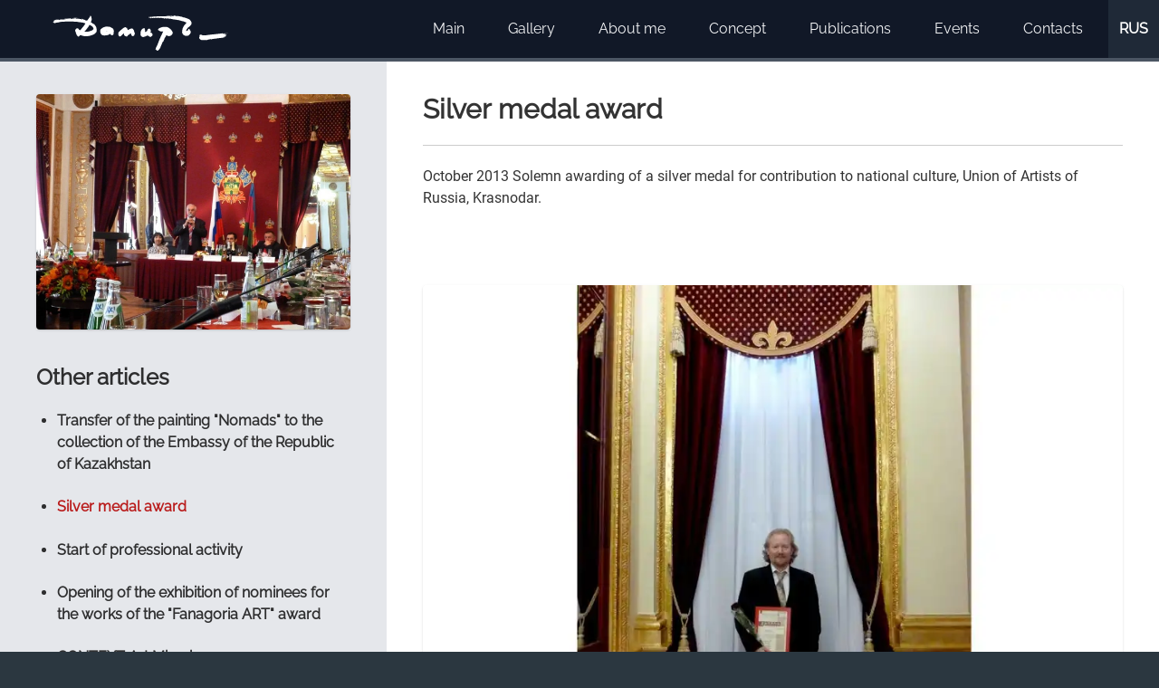

--- FILE ---
content_type: text/html; charset=utf-8
request_url: https://www.damirkrivenko.ru/posts/nagrazhdenie-serebryanoi-medalyu
body_size: 11657
content:
<!DOCTYPE html><html lang="ru"><head><meta charSet="utf-8"/><meta http-equiv="x-ua-compatible" content="ie=edge"/><meta name="viewport" content="width=device-width, initial-scale=1, shrink-to-fit=no"/><style data-href="/styles.202823a84e1b19107ea0.css" data-identity="gatsby-global-css">/*! tailwindcss v2.2.19 | MIT License | https://tailwindcss.com */

/*! modern-normalize v1.1.0 | MIT License | https://github.com/sindresorhus/modern-normalize */html{line-height:1.15;-moz-tab-size:4;tab-size:4}body{font-family:system-ui,-apple-system,Segoe UI,Roboto,Helvetica,Arial,sans-serif,Apple Color Emoji,Segoe UI Emoji}hr{color:inherit;height:0}abbr[title]{text-decoration:underline dotted}code,kbd,pre,samp{font-family:ui-monospace,SFMono-Regular,Consolas,Liberation Mono,Menlo,monospace}table{border-color:inherit;text-indent:0}button,input,optgroup,select,textarea{font-family:inherit;font-size:100%;line-height:1.15}[type=button],[type=submit],button{-webkit-appearance:button}::-moz-focus-inner{border-style:none;padding:0}::-webkit-inner-spin-button,::-webkit-outer-spin-button{height:auto}::-webkit-search-decoration{-webkit-appearance:none}summary{display:list-item}blockquote,dd,dl,figure,h1,h2,h3,h4,h5,h6,hr,p,pre{margin:0}button{background-color:transparent;background-image:none}fieldset,ol,ul{margin:0}ol,ul{list-style:none;padding:0}html{font-family:ui-sans-serif,system-ui,-apple-system,BlinkMacSystemFont,Segoe UI,Roboto,Helvetica Neue,Arial,Noto Sans,sans-serif,Apple Color Emoji,Segoe UI Emoji,Segoe UI Symbol,Noto Color Emoji;line-height:1.5}body{font-family:inherit;line-height:inherit}*,:after,:before{border:0 solid;box-sizing:border-box}hr{border-top-width:1px}img{border-style:solid}textarea{resize:vertical}input::placeholder,textarea::placeholder{color:#9ca3af;opacity:1}button{cursor:pointer}h1,h2,h3,h4,h5,h6{font-size:inherit;font-weight:inherit}a{color:inherit;text-decoration:inherit}button,input,optgroup,select,textarea{color:inherit;line-height:inherit;padding:0}code,kbd,pre,samp{font-family:ui-monospace,SFMono-Regular,Menlo,Monaco,Consolas,Liberation Mono,Courier New,monospace}audio,canvas,embed,iframe,img,object,svg,video{display:block;vertical-align:middle}img,video{height:auto;max-width:100%}[hidden]{display:none}*,:after,:before{--tw-border-opacity:1;border-color:rgba(229,231,235,var(--tw-border-opacity))}.absolute{position:absolute}.relative{position:relative}.sticky{position:sticky}.top-0{top:0}.top-4{top:1rem}.top-5{top:1.25rem}.right-0{right:0}.bottom-0{bottom:0}.left-0{left:0}.left-5{left:1.25rem}.z-0{z-index:0}.z-10{z-index:10}.z-20{z-index:20}.order-last{order:9999}.col-span-1{grid-column:span 1/span 1}.col-span-2{grid-column:span 2/span 2}.col-span-5{grid-column:span 5/span 5}.col-span-6{grid-column:span 6/span 6}.m-5{margin:1.25rem}.mx-5{margin-left:1.25rem;margin-right:1.25rem}.mx-auto{margin-left:auto;margin-right:auto}.my-auto{margin-bottom:auto;margin-top:auto}.mt-5{margin-top:1.25rem}.mr-2{margin-right:.5rem}.mb-3{margin-bottom:.75rem}.mb-5{margin-bottom:1.25rem}.ml-3{margin-left:.75rem}.block{display:block}.flex{display:flex}.table{display:table}.grid{display:grid}.hidden{display:none}.h-0{height:0}.h-2{height:.5rem}.h-3{height:.75rem}.h-4{height:1rem}.h-16{height:4rem}.h-20{height:5rem}.h-40{height:10rem}.h-60{height:15rem}.h-full{height:100%}.min-h-screen{min-height:100vh}.w-0{width:0}.w-4{width:1rem}.w-14{width:3.5rem}.w-16{width:4rem}.w-28{width:7rem}.w-full{width:100%}.max-w-none{max-width:none}.max-w-screen-xl{max-width:1280px}.flex-none{flex:none}.flex-grow{flex-grow:1}@keyframes spin{to{transform:rotate(1turn)}}@keyframes ping{75%,to{opacity:0;transform:scale(2)}}@keyframes pulse{50%{opacity:.5}}@keyframes bounce{0%,to{animation-timing-function:cubic-bezier(.8,0,1,1);transform:translateY(-25%)}50%{animation-timing-function:cubic-bezier(0,0,.2,1);transform:none}}.cursor-pointer{cursor:pointer}.appearance-none{appearance:none}.grid-cols-2{grid-template-columns:repeat(2,minmax(0,1fr))}.grid-cols-3{grid-template-columns:repeat(3,minmax(0,1fr))}.grid-cols-6{grid-template-columns:repeat(6,minmax(0,1fr))}.flex-wrap{flex-wrap:wrap}.items-center{align-items:center}.justify-end{justify-content:flex-end}.justify-center{justify-content:center}.justify-between{justify-content:space-between}.gap-5{gap:1.25rem}.rounded{border-radius:.25rem}.rounded-full{border-radius:9999px}.rounded-t{border-top-left-radius:.25rem}.rounded-r,.rounded-t{border-top-right-radius:.25rem}.rounded-b,.rounded-r{border-bottom-right-radius:.25rem}.rounded-b,.rounded-l{border-bottom-left-radius:.25rem}.rounded-l{border-top-left-radius:.25rem}.border-b-2{border-bottom-width:2px}.border-b-4{border-bottom-width:4px}.border-b{border-bottom-width:1px}.border-gray-600{--tw-border-opacity:1;border-color:rgba(75,85,99,var(--tw-border-opacity))}.bg-white{--tw-bg-opacity:1;background-color:rgba(255,255,255,var(--tw-bg-opacity))}.bg-gray-100{--tw-bg-opacity:1;background-color:rgba(243,244,246,var(--tw-bg-opacity))}.bg-gray-200{--tw-bg-opacity:1;background-color:rgba(229,231,235,var(--tw-bg-opacity))}.bg-gray-500{--tw-bg-opacity:1;background-color:rgba(107,114,128,var(--tw-bg-opacity))}.bg-gray-700{--tw-bg-opacity:1;background-color:rgba(55,65,81,var(--tw-bg-opacity))}.bg-gray-800{--tw-bg-opacity:1;background-color:rgba(31,41,55,var(--tw-bg-opacity))}.bg-gray-900{--tw-bg-opacity:1;background-color:rgba(17,24,39,var(--tw-bg-opacity))}.bg-red-800{--tw-bg-opacity:1;background-color:rgba(153,27,27,var(--tw-bg-opacity))}.bg-green-800{--tw-bg-opacity:1;background-color:rgba(6,95,70,var(--tw-bg-opacity))}.bg-blue-100{--tw-bg-opacity:1;background-color:rgba(219,234,254,var(--tw-bg-opacity))}.bg-blue-800{--tw-bg-opacity:1;background-color:rgba(30,64,175,var(--tw-bg-opacity))}.hover\:bg-gray-200:hover{--tw-bg-opacity:1;background-color:rgba(229,231,235,var(--tw-bg-opacity))}.hover\:bg-red-900:hover{--tw-bg-opacity:1;background-color:rgba(127,29,29,var(--tw-bg-opacity))}.hover\:bg-green-900:hover{--tw-bg-opacity:1;background-color:rgba(6,78,59,var(--tw-bg-opacity))}.hover\:bg-blue-400:hover{--tw-bg-opacity:1;background-color:rgba(96,165,250,var(--tw-bg-opacity))}.focus\:bg-white:focus{--tw-bg-opacity:1;background-color:rgba(255,255,255,var(--tw-bg-opacity))}.bg-opacity-5{--tw-bg-opacity:0.05}.bg-opacity-50{--tw-bg-opacity:0.5}.bg-opacity-60{--tw-bg-opacity:0.6}.bg-opacity-70{--tw-bg-opacity:0.7}.bg-opacity-80{--tw-bg-opacity:0.8}.bg-opacity-90{--tw-bg-opacity:0.9}.bg-opacity-100,.group:hover .group-hover\:bg-opacity-100{--tw-bg-opacity:1}.hover\:bg-opacity-10:hover{--tw-bg-opacity:0.1}.bg-gradient-to-b{background-image:linear-gradient(to bottom,var(--tw-gradient-stops))}.from-gray-400{--tw-gradient-from:#9ca3af;--tw-gradient-stops:var(--tw-gradient-from),var(--tw-gradient-to,rgba(156,163,175,0))}.from-gray-700{--tw-gradient-from:#374151;--tw-gradient-stops:var(--tw-gradient-from),var(--tw-gradient-to,rgba(55,65,81,0))}.from-red-900{--tw-gradient-from:#7f1d1d;--tw-gradient-stops:var(--tw-gradient-from),var(--tw-gradient-to,rgba(127,29,29,0))}.from-green-900{--tw-gradient-from:#064e3b;--tw-gradient-stops:var(--tw-gradient-from),var(--tw-gradient-to,rgba(6,78,59,0))}.from-purple-900{--tw-gradient-from:#4c1d95;--tw-gradient-stops:var(--tw-gradient-from),var(--tw-gradient-to,rgba(76,29,149,0))}.to-gray-800{--tw-gradient-to:#1f2937}.p-2{padding:.5rem}.p-3{padding:.75rem}.p-5{padding:1.25rem}.p-10{padding:2.5rem}.px-4{padding-left:1rem;padding-right:1rem}.px-5{padding-left:1.25rem;padding-right:1.25rem}.px-10{padding-left:2.5rem;padding-right:2.5rem}.py-3{padding-bottom:.75rem;padding-top:.75rem}.py-10{padding-bottom:2.5rem;padding-top:2.5rem}.pt-5{padding-top:1.25rem}.pt-8{padding-top:2rem}.pb-5{padding-bottom:1.25rem}.pl-1{padding-left:.25rem}.pl-2{padding-left:.5rem}.pl-3{padding-left:.75rem}.pl-5{padding-left:1.25rem}.pl-28{padding-left:7rem}.text-center{text-align:center}.text-right{text-align:right}.font-raleway{font-family:Raleway}.text-xs{font-size:.75rem;line-height:1rem}.text-sm{font-size:.875rem;line-height:1.25rem}.text-base{font-size:1rem;line-height:1.5rem}.text-lg{font-size:1.125rem}.text-lg,.text-xl{line-height:1.75rem}.text-xl{font-size:1.25rem}.text-2xl{font-size:1.5rem;line-height:2rem}.text-3xl{font-size:1.875rem;line-height:2.25rem}.font-semibold{font-weight:600}.font-bold{font-weight:700}.uppercase{text-transform:uppercase}.normal-case{text-transform:none}.italic{font-style:italic}.leading-tight{line-height:1.25}.text-black{--tw-text-opacity:1;color:rgba(0,0,0,var(--tw-text-opacity))}.text-white{--tw-text-opacity:1;color:rgba(255,255,255,var(--tw-text-opacity))}.text-gray-700{--tw-text-opacity:1;color:rgba(55,65,81,var(--tw-text-opacity))}.text-gray-800{--tw-text-opacity:1;color:rgba(31,41,55,var(--tw-text-opacity))}.text-red-800{--tw-text-opacity:1;color:rgba(153,27,27,var(--tw-text-opacity))}.text-red-900{--tw-text-opacity:1;color:rgba(127,29,29,var(--tw-text-opacity))}.hover\:text-gray-300:hover{--tw-text-opacity:1;color:rgba(209,213,219,var(--tw-text-opacity))}.opacity-0{opacity:0}*,:after,:before{--tw-shadow:0 0 #0000}.shadow{--tw-shadow:0 1px 3px 0 rgba(0,0,0,.1),0 1px 2px 0 rgba(0,0,0,.06)}.shadow,.shadow-lg{box-shadow:var(--tw-ring-offset-shadow,0 0 #0000),var(--tw-ring-shadow,0 0 #0000),var(--tw-shadow)}.shadow-lg{--tw-shadow:0 10px 15px -3px rgba(0,0,0,.1),0 4px 6px -2px rgba(0,0,0,.05)}.focus\:outline-none:focus,.outline-none{outline:2px solid transparent;outline-offset:2px}*,:after,:before{--tw-ring-inset:var(--tw-empty,/*!*/ /*!*/);--tw-ring-offset-width:0px;--tw-ring-offset-color:#fff;--tw-ring-color:rgba(59,130,246,.5);--tw-ring-offset-shadow:0 0 #0000;--tw-ring-shadow:0 0 #0000}.focus\:ring:focus{--tw-ring-offset-shadow:var(--tw-ring-inset) 0 0 0 var(--tw-ring-offset-width) var(--tw-ring-offset-color);--tw-ring-shadow:var(--tw-ring-inset) 0 0 0 calc(3px + var(--tw-ring-offset-width)) var(--tw-ring-color);box-shadow:var(--tw-ring-offset-shadow),var(--tw-ring-shadow),var(--tw-shadow,0 0 #0000)}.filter{--tw-blur:var(--tw-empty,/*!*/ /*!*/);--tw-brightness:var(--tw-empty,/*!*/ /*!*/);--tw-contrast:var(--tw-empty,/*!*/ /*!*/);--tw-grayscale:var(--tw-empty,/*!*/ /*!*/);--tw-hue-rotate:var(--tw-empty,/*!*/ /*!*/);--tw-invert:var(--tw-empty,/*!*/ /*!*/);--tw-saturate:var(--tw-empty,/*!*/ /*!*/);--tw-sepia:var(--tw-empty,/*!*/ /*!*/);--tw-drop-shadow:var(--tw-empty,/*!*/ /*!*/);filter:var(--tw-blur) var(--tw-brightness) var(--tw-contrast) var(--tw-grayscale) var(--tw-hue-rotate) var(--tw-invert) var(--tw-saturate) var(--tw-sepia) var(--tw-drop-shadow)}.transition-all{transition-property:all;transition-timing-function:cubic-bezier(.4,0,.2,1)}.duration-150,.transition-all{transition-duration:.15s}.categories-pics{--tw-shadow:0 1px 3px 0 rgba(0,0,0,.1),0 1px 2px 0 rgba(0,0,0,.06);border-radius:.25rem;box-shadow:var(--tw-ring-offset-shadow,0 0 #0000),var(--tw-ring-shadow,0 0 #0000),var(--tw-shadow)}.menuItems{padding-left:.75rem;padding-right:.75rem}.menuItems,.menuItemsMobile{--tw-text-opacity:1;color:rgba(243,244,246,var(--tw-text-opacity));font-family:Raleway}.menuItemsMobile{font-size:1.125rem;line-height:1.75rem;padding:1.25rem 2.5rem}.player-wrapper{padding-top:56.25%;position:relative}.react-player{left:0;position:absolute;top:0}.header-line{margin-left:5px;position:relative}.header-line:after{background:#191970;content:"";display:block;height:5px;position:absolute;right:0;top:50%;width:130px}li{list-style-type:disc}.portfolio-lightbox{align-content:top;display:flex;flex-wrap:wrap}.diplomas-thumbs{border:3px solid #021a2b;flex:auto;flex-basis:150px;height:150px;-webkit-transition:all .2s ease;-moz-transition:all .2s ease;-ms-transition:all .2s ease;transition:all .2s ease}.diplomas-thumbs:hover{cursor:pointer;opacity:.8}body,p{font-family:Roboto}.activeLink{color:rgba(185,28,28,var(--tw-text-opacity))}.activeLink,.icon{--tw-text-opacity:1}.icon{color:rgba(55,65,81,var(--tw-text-opacity));font-size:2.25rem;line-height:2.5rem}.icon:hover{--tw-text-opacity:1;color:rgba(107,114,128,var(--tw-text-opacity))}h1{font-size:1.875rem;line-height:2.25rem}h1,h2{font-family:Raleway}h2{font-size:1.5rem;line-height:2rem}h3{font-size:1.25rem}h3,h4{font-family:Raleway;line-height:1.75rem}h4{font-size:1.125rem}@media (min-width:640px){.sm\:col-span-1{grid-column:span 1/span 1}.sm\:col-span-2{grid-column:span 2/span 2}.sm\:col-span-4{grid-column:span 4/span 4}.sm\:col-span-5{grid-column:span 5/span 5}}@media (min-width:768px){.md\:order-first{order:-9999}.md\:col-span-4{grid-column:span 4/span 4}}@media (min-width:1024px){.lg\:m-10{margin:2.5rem}.lg\:mx-10{margin-left:2.5rem;margin-right:2.5rem}.lg\:p-10{padding:2.5rem}.lg\:px-10{padding-left:2.5rem;padding-right:2.5rem}.lg\:py-2{padding-bottom:.5rem;padding-top:.5rem}.lg\:pt-1{padding-top:.25rem}.lg\:pt-10{padding-top:2.5rem}.lg\:pb-10{padding-bottom:2.5rem}.lg\:pl-10{padding-left:2.5rem}.lg\:text-2xl{font-size:1.5rem;line-height:2rem}.lg\:text-3xl{font-size:1.875rem;line-height:2.25rem}}@media (min-width:1280px){.xl\:flex{display:flex}.xl\:hidden{display:none}.xl\:w-1\/2{width:50%}.xl\:max-w-screen-2xl{max-width:1536px}}html{-ms-text-size-adjust:100%;-webkit-text-size-adjust:100%;box-sizing:border-box;overflow-y:scroll}body{-webkit-font-smoothing:antialiased;-moz-osx-font-smoothing:grayscale;word-wrap:break-word;-moz-font-feature-settings:"kern","liga","clig","calt";-ms-font-feature-settings:"kern","liga","clig","calt";-webkit-font-feature-settings:"kern","liga","clig","calt";font-feature-settings:"kern","liga","clig","calt";background-color:#2b3740;color:rgba(0,0,0,.8);font-kerning:normal;font-weight:400;margin:0}article,aside,details,figcaption,figure,footer,header,main,menu,nav,section,summary{display:block}audio,canvas,progress,video{display:inline-block}audio:not([controls]){display:none;height:0}progress{vertical-align:baseline}[hidden],template{display:none}a{-webkit-text-decoration-skip:objects;background-color:transparent}a:active,a:hover{outline-width:0}abbr[title]{border-bottom:1px dotted rgba(0,0,0,.5);cursor:help;text-decoration:none}b,strong{font-weight:inherit;font-weight:bolder}dfn{font-style:italic}h1{color:inherit;font-weight:700;line-height:1.1;margin:0 0 1.45rem;padding:0;text-rendering:optimizeLegibility}mark{background-color:#ff0;color:#000}small{font-size:80%}sub,sup{font-size:75%;line-height:0;position:relative;vertical-align:baseline}sub{bottom:-.25em}sup{top:-.5em}img{border-style:none;margin-left:0;margin-right:0;margin-top:0;max-width:100%;padding:0}svg:not(:root){overflow:hidden}code,kbd,pre,samp{font-family:monospace;font-size:1em}figure{margin-left:0;margin-right:0;margin-top:0;padding:0}hr{background:rgba(0,0,0,.2);border:none;box-sizing:content-box;height:1px;margin:0 0 calc(1.45rem - 1px);overflow:visible;padding:0}button,input,optgroup,select,textarea{font:inherit;margin:0}optgroup{font-weight:700}button,input{overflow:visible}button,select{text-transform:none}[type=reset],[type=submit],button,html [type=button]{-webkit-appearance:button}[type=button]::-moz-focus-inner,[type=reset]::-moz-focus-inner,[type=submit]::-moz-focus-inner,button::-moz-focus-inner{border-style:none;padding:0}[type=button]:-moz-focusring,[type=reset]:-moz-focusring,[type=submit]:-moz-focusring,button:-moz-focusring{outline:1px dotted ButtonText}fieldset{border:1px solid silver;margin:0 0 1.45rem;padding:0}legend{box-sizing:border-box;color:inherit;display:table;max-width:100%;padding:0;white-space:normal}textarea{overflow:auto}[type=checkbox],[type=radio]{box-sizing:border-box;padding:0}[type=number]::-webkit-inner-spin-button,[type=number]::-webkit-outer-spin-button{height:auto}[type=search]{-webkit-appearance:textfield;outline-offset:-2px}[type=search]::-webkit-search-cancel-button,[type=search]::-webkit-search-decoration{-webkit-appearance:none}::-webkit-input-placeholder{color:inherit;opacity:.54}::-webkit-file-upload-button{-webkit-appearance:button;font:inherit}*,:after,:before{box-sizing:inherit}h2,h3,h4{color:inherit;font-weight:700;line-height:1.1;margin:0 0 1.45rem;padding:0;text-rendering:optimizeLegibility}h5{font-size:.85028rem}h5,h6{color:inherit;font-family:-apple-system,BlinkMacSystemFont,Segoe UI,Roboto,Oxygen,Ubuntu,Cantarell,Fira Sans,Droid Sans,Helvetica Neue,sans-serif;font-weight:700;line-height:1.1;margin:0 0 1.45rem;padding:0;text-rendering:optimizeLegibility}h6{font-size:.78405rem}hgroup{margin:0 0 1.45rem;padding:0}ol,ul{list-style-image:none;list-style-position:outside;margin:0 0 1.45rem 1.45rem;padding:0}dd,dl,p{padding:0}dd,dl,p,pre{margin:0 0 1.45rem}pre{word-wrap:normal;background:rgba(0,0,0,.04);border-radius:3px;font-size:.85rem;line-height:1.42;overflow:auto;padding:1.45rem}table{border-collapse:collapse;font-size:1rem;line-height:1.45rem;margin:0 0 1.45rem;padding:0;width:100%}blockquote{margin:0 1.45rem 1.45rem;padding:0}address,form,iframe,noscript{margin:0 0 1.45rem;padding:0}b,dt,strong,th{font-weight:700}li{margin-bottom:.725rem}ol li,ul li{padding-left:0}li>ol,li>ul{margin-bottom:.725rem;margin-left:1.45rem;margin-top:.725rem}blockquote :last-child,li :last-child,p :last-child{margin-bottom:0}li>p{margin-bottom:.725rem}code,kbd,samp{font-size:.85rem;line-height:1.45rem}abbr,acronym{border-bottom:1px dotted rgba(0,0,0,.5);cursor:help}td,th,thead{text-align:left}td,th{font-feature-settings:"tnum";-moz-font-feature-settings:"tnum";-ms-font-feature-settings:"tnum";-webkit-font-feature-settings:"tnum";border-bottom:1px solid rgba(0,0,0,.12);padding:.725rem .96667rem calc(.725rem - 1px)}td:first-child,th:first-child{padding-left:0}td:last-child,th:last-child{padding-right:0}code,tt{background-color:rgba(0,0,0,.04);border-radius:3px;font-family:SFMono-Regular,Consolas,Roboto Mono,Droid Sans Mono,Liberation Mono,Menlo,Courier,monospace;padding:.2em 0}pre code{background:none;line-height:1.42}code:after,code:before,tt:after,tt:before{content:" ";letter-spacing:-.2em}pre code:after,pre code:before,pre tt:after,pre tt:before{content:""}@media only screen and (max-width:480px){html{font-size:100%}}.hamburger{background-color:transparent;border:0;color:inherit;cursor:pointer;display:inline-block;font:inherit;margin:0;overflow:visible;padding:0;text-transform:none;transition-duration:.15s;transition-property:opacity,filter;transition-timing-function:linear}.hamburger.is-active:hover,.hamburger:hover{opacity:.7}.hamburger.is-active .hamburger-inner,.hamburger.is-active .hamburger-inner:after,.hamburger.is-active .hamburger-inner:before{background-color:#f5f5f5}.hamburger-box{display:inline-block;height:24px;position:relative;width:32px}.hamburger-inner{display:block;margin-top:2px;top:50%}.hamburger-inner,.hamburger-inner:after,.hamburger-inner:before{background-color:#f5f5f5;border-radius:10px;height:4px;position:absolute;transition-duration:.15s;transition-property:transform;transition-timing-function:ease;width:30px}.hamburger-inner:after,.hamburger-inner:before{content:"";display:block}.hamburger-inner:before{top:-10px}.hamburger-inner:after{bottom:-10px}.hamburger--squeeze .hamburger-inner{transition-duration:75ms;transition-timing-function:cubic-bezier(.55,.055,.675,.19)}.hamburger--squeeze .hamburger-inner:before{transition:top 75ms ease .12s,opacity 75ms ease}.hamburger--squeeze .hamburger-inner:after{transition:bottom 75ms ease .12s,transform 75ms cubic-bezier(.55,.055,.675,.19)}.hamburger--squeeze.is-active .hamburger-inner{transform:rotate(45deg);transition-delay:.12s;transition-timing-function:cubic-bezier(.215,.61,.355,1)}.hamburger--squeeze.is-active .hamburger-inner:before{opacity:0;top:0;transition:top 75ms ease,opacity 75ms ease .12s}.hamburger--squeeze.is-active .hamburger-inner:after{bottom:0;transform:rotate(-90deg);transition:bottom 75ms ease,transform 75ms cubic-bezier(.215,.61,.355,1) .12s}@font-face{font-display:swap;font-family:Raleway;font-style:normal;font-weight:400;src:url(/static/Raleway-Regular-9ade142e81dd8d55cd3265c1529bef5e.ttf) format("truetype")}@font-face{font-display:swap;font-family:Roboto;font-style:normal;font-weight:400;src:url(/static/Roboto-Regular-a8d6ac03c7b96b7acb6228ff2676139d.ttf) format("truetype")}</style><meta name="generator" content="Gatsby 3.14.6"/><title data-react-helmet="true">Награждение серебряной медалью | Дамир Кривенко</title><meta data-react-helmet="true" name="description" content="Дамир Кривенко  — член союза художников Российской Федерации и ассоциации художников-маринистов РФ. За его плечами более 20 персональных выставок в России, Европе, Казахстане и множество наград! Работы Дамира были выставлены на таких громких фестивалях, как Ярмарка современного искусства ART Russia и QIAF Qatar International Art Festival. Художник разработал новое направление в современной живописи — Палитризм."/><meta data-react-helmet="true" property="og:title" content="Награждение серебряной медалью"/><meta data-react-helmet="true" property="og:description" content="Дамир Кривенко  — член союза художников Российской Федерации и ассоциации художников-маринистов РФ. За его плечами более 20 персональных выставок в России, Европе, Казахстане и множество наград! Работы Дамира были выставлены на таких громких фестивалях, как Ярмарка современного искусства ART Russia и QIAF Qatar International Art Festival. Художник разработал новое направление в современной живописи — Палитризм."/><meta data-react-helmet="true" property="og:type" content="website"/><meta data-react-helmet="true" name="twitter:card" content="summary"/><meta data-react-helmet="true" name="twitter:creator" content="@staminaweb"/><meta data-react-helmet="true" name="twitter:title" content="Награждение серебряной медалью"/><meta data-react-helmet="true" name="twitter:description" content="Дамир Кривенко  — член союза художников Российской Федерации и ассоциации художников-маринистов РФ. За его плечами более 20 персональных выставок в России, Европе, Казахстане и множество наград! Работы Дамира были выставлены на таких громких фестивалях, как Ярмарка современного искусства ART Russia и QIAF Qatar International Art Festival. Художник разработал новое направление в современной живописи — Палитризм."/><meta data-react-helmet="true" property="og:image" content="/static/1b4326780a1e0fbda847d313df7ebc7a/3fd3d/6835ab9a35ee585ac2943a8a1b792ee6707e2be3-843x843.webp"/><meta data-react-helmet="true" property="og:image:width" content="1200"/><meta data-react-helmet="true" property="twitter:image" content="/static/1b4326780a1e0fbda847d313df7ebc7a/3fd3d/6835ab9a35ee585ac2943a8a1b792ee6707e2be3-843x843.webp"/><meta data-react-helmet="true" property="og:twitter:width" content="1200"/><meta data-react-helmet="true" property="image" content="/static/1b4326780a1e0fbda847d313df7ebc7a/3fd3d/6835ab9a35ee585ac2943a8a1b792ee6707e2be3-843x843.webp"/><style>.gatsby-image-wrapper{position:relative;overflow:hidden}.gatsby-image-wrapper picture.object-fit-polyfill{position:static!important}.gatsby-image-wrapper img{bottom:0;height:100%;left:0;margin:0;max-width:none;padding:0;position:absolute;right:0;top:0;width:100%;object-fit:cover}.gatsby-image-wrapper [data-main-image]{opacity:0;transform:translateZ(0);transition:opacity .25s linear;will-change:opacity}.gatsby-image-wrapper-constrained{display:inline-block;vertical-align:top}</style><noscript><style>.gatsby-image-wrapper noscript [data-main-image]{opacity:1!important}.gatsby-image-wrapper [data-placeholder-image]{opacity:0!important}</style></noscript><script type="module">const e="undefined"!=typeof HTMLImageElement&&"loading"in HTMLImageElement.prototype;e&&document.body.addEventListener("load",(function(e){if(void 0===e.target.dataset.mainImage)return;if(void 0===e.target.dataset.gatsbyImageSsr)return;const t=e.target;let a=null,n=t;for(;null===a&&n;)void 0!==n.parentNode.dataset.gatsbyImageWrapper&&(a=n.parentNode),n=n.parentNode;const o=a.querySelector("[data-placeholder-image]"),r=new Image;r.src=t.currentSrc,r.decode().catch((()=>{})).then((()=>{t.style.opacity=1,o&&(o.style.opacity=0,o.style.transition="opacity 500ms linear")}))}),!0);</script><link rel="sitemap" type="application/xml" href="/sitemap/sitemap-index.xml"/><link rel="icon" href="/favicon-32x32.png?v=5f76a67292e9c32f13b9c66d52867b6d" type="image/png"/><link rel="manifest" href="/manifest.webmanifest" crossorigin="anonymous"/><meta name="theme-color" content="#ffffff"/><link rel="apple-touch-icon" sizes="48x48" href="/icons/icon-48x48.png?v=5f76a67292e9c32f13b9c66d52867b6d"/><link rel="apple-touch-icon" sizes="72x72" href="/icons/icon-72x72.png?v=5f76a67292e9c32f13b9c66d52867b6d"/><link rel="apple-touch-icon" sizes="96x96" href="/icons/icon-96x96.png?v=5f76a67292e9c32f13b9c66d52867b6d"/><link rel="apple-touch-icon" sizes="144x144" href="/icons/icon-144x144.png?v=5f76a67292e9c32f13b9c66d52867b6d"/><link rel="apple-touch-icon" sizes="192x192" href="/icons/icon-192x192.png?v=5f76a67292e9c32f13b9c66d52867b6d"/><link rel="apple-touch-icon" sizes="256x256" href="/icons/icon-256x256.png?v=5f76a67292e9c32f13b9c66d52867b6d"/><link rel="apple-touch-icon" sizes="384x384" href="/icons/icon-384x384.png?v=5f76a67292e9c32f13b9c66d52867b6d"/><link rel="apple-touch-icon" sizes="512x512" href="/icons/icon-512x512.png?v=5f76a67292e9c32f13b9c66d52867b6d"/><link rel="preconnect" href="https://cdn.sanity.io"/><link as="script" rel="preload" href="/webpack-runtime-8f27b21fe33c66071ad9.js"/><link as="script" rel="preload" href="/framework-a41a30b6052f08f79325.js"/><link as="script" rel="preload" href="/app-098e6c5b2d353c8dff71.js"/><link as="script" rel="preload" href="/0c428ae2-533d02259ec2c986076c.js"/><link as="script" rel="preload" href="/commons-41439c3fd21b2b2246ac.js"/><link as="script" rel="preload" href="/03df92c7830ddb50a3782bff991a6251d2213688-c51d5e7fb6a068740268.js"/><link as="script" rel="preload" href="/component---src-templates-post-template-js-2b0a1345153497919391.js"/><link as="fetch" rel="preload" href="/page-data/posts/nagrazhdenie-serebryanoi-medalyu/page-data.json" crossorigin="anonymous"/><link as="fetch" rel="preload" href="/page-data/sq/d/256249292.json" crossorigin="anonymous"/><link as="fetch" rel="preload" href="/page-data/sq/d/3418583686.json" crossorigin="anonymous"/><link as="fetch" rel="preload" href="/page-data/app-data.json" crossorigin="anonymous"/></head><body><div id="___gatsby"><div style="outline:none" tabindex="-1" id="gatsby-focus-wrapper"><header class="sticky top-0 z-20 h-16 bg-white max-w-none xl:max-w-screen-2xl mx-auto"><div class="flex-none bg-gray-900 hidden xl:flex justify-between items-center border-b-4 border-gray-600"><span class="pl-28"><a style="color:white;text-decoration:none" hrefLang="ru" href="/"><img src="/static/damir_InkSVG-c6ccfa79ea6b820664347472b722b982.svg" alt="Damir Krivenko" class="absolute top-4 left-5" style="width:270px;height:40px"/></a></span><div class="flex-grow text-right"><a class="hover:bg-blue-400 rounded hover:bg-opacity-10 bg-opacity-5 p-2 mr-2 hover:text-gray-300" hrefLang="ru" href="/"><span class="menuItems">Главная</span></a><a class="hover:bg-blue-400 hover:bg-opacity-10 bg-opacity-5 rounded p-2 mr-2 hover:text-gray-300" hrefLang="ru" href="/gallery"><span class="menuItems">Галерея</span></a><a class="hover:bg-blue-400 hover:bg-opacity-10 bg-opacity-5 rounded p-2 mr-2 hover:text-gray-300" hrefLang="ru" href="/about"><span class="menuItems">Обо мне</span></a><a class="hover:bg-blue-400 hover:bg-opacity-10 bg-opacity-5 rounded p-2 mr-2 hover:text-gray-300" hrefLang="ru" href="/concept"><span class="menuItems">Концепция</span></a><a class="hover:bg-blue-400 hover:bg-opacity-10 bg-opacity-5 rounded p-2 mr-2 hover:text-gray-300" hrefLang="ru" href="/publications"><span class="menuItems">Публикации</span></a><a class="hover:bg-blue-400 hover:bg-opacity-10 bg-opacity-5 rounded p-2 mr-2 hover:text-gray-300" hrefLang="ru" href="/events"><span class="menuItems">События</span></a><a class="hover:bg-blue-400 hover:bg-opacity-10 bg-opacity-5 rounded p-2 mr-2 hover:text-gray-300" hrefLang="ru" href="/contacts"><span class="menuItems">Контакты</span></a></div><div class="flex-none flex items-center w-14 h-16 bg-gray-800"><div class="w-full text-center font-raleway font-bold text-white"><a class="focus:outline-none focus:ring rounded-full" hrefLang="en" href="/en/posts/nagrazhdenie-serebryanoi-medalyu">ENG</a></div></div></div><div class="flex-none bg-gray-900 max-w-screen-xl mx-auto flex xl:hidden justify-between items-center border-b-4 border-gray-600"><div class="w-full flex items-center justify-center"><a style="color:white;text-decoration:none" hrefLang="ru" href="/"><img src="/static/damir_InkSVG-c6ccfa79ea6b820664347472b722b982.svg" alt="Damir Krivenko" class="absolute top-5 left-0" style="width:270px;height:40px"/></a></div><div class="flex items-center w-16 h-16 bg-gray-800"><div class="w-full text-center font-raleway font-bold text-white"><button type="button" aria-label="mobile-menu" class="none hamburger hamburger--squeeze outline-none"><span class="hamburger-box"><span class="hamburger-inner"></span></span></button></div></div></div></header><div class="max-w-none xl:max-w-screen-2xl mx-auto shadow-lg"><main><div class="grid grid-cols-6  min-h-screen" id="scrolltop"><div class="col-span-6 sm:col-span-2 bg-gray-200 order-last md:order-first"><figure class="m-5 lg:m-10"><div class="w-full bg-white bg-opacity-80 rounded-t"><div data-gatsby-image-wrapper="" class="gatsby-image-wrapper gatsby-image-wrapper-constrained categories-pics"><div style="max-width:600px;display:block"><img alt="" role="presentation" aria-hidden="true" src="data:image/svg+xml;charset=utf-8,%3Csvg height=&#x27;450&#x27; width=&#x27;600&#x27; xmlns=&#x27;http://www.w3.org/2000/svg&#x27; version=&#x27;1.1&#x27;%3E%3C/svg%3E" style="max-width:100%;display:block;position:static"/></div><div aria-hidden="true" data-placeholder-image="" style="opacity:1;transition:opacity 500ms linear;background-color:#781818;position:absolute;top:0;left:0;bottom:0;right:0"></div><picture><source type="image/avif" data-srcset="/static/38475c37db8ff03b07ad9a0cdafd4e1c/dfd0f/a4dddce632d993756b7ad529db82e50727337f51-1024x768.avif 150w,/static/38475c37db8ff03b07ad9a0cdafd4e1c/20e74/a4dddce632d993756b7ad529db82e50727337f51-1024x768.avif 300w,/static/38475c37db8ff03b07ad9a0cdafd4e1c/f7204/a4dddce632d993756b7ad529db82e50727337f51-1024x768.avif 600w" sizes="(min-width: 600px) 600px, 100vw"/><source type="image/webp" data-srcset="/static/38475c37db8ff03b07ad9a0cdafd4e1c/acaf5/a4dddce632d993756b7ad529db82e50727337f51-1024x768.webp 150w,/static/38475c37db8ff03b07ad9a0cdafd4e1c/6d0f9/a4dddce632d993756b7ad529db82e50727337f51-1024x768.webp 300w,/static/38475c37db8ff03b07ad9a0cdafd4e1c/131c9/a4dddce632d993756b7ad529db82e50727337f51-1024x768.webp 600w" sizes="(min-width: 600px) 600px, 100vw"/><img data-gatsby-image-ssr="" width="400" data-main-image="" style="opacity:0" sizes="(min-width: 600px) 600px, 100vw" decoding="async" loading="lazy" data-src="/static/38475c37db8ff03b07ad9a0cdafd4e1c/d8ba1/a4dddce632d993756b7ad529db82e50727337f51-1024x768.jpg" data-srcset="/static/38475c37db8ff03b07ad9a0cdafd4e1c/bda8a/a4dddce632d993756b7ad529db82e50727337f51-1024x768.jpg 150w,/static/38475c37db8ff03b07ad9a0cdafd4e1c/937f2/a4dddce632d993756b7ad529db82e50727337f51-1024x768.jpg 300w,/static/38475c37db8ff03b07ad9a0cdafd4e1c/d8ba1/a4dddce632d993756b7ad529db82e50727337f51-1024x768.jpg 600w" alt="Награждение серебряной медалью"/></picture><noscript><picture><source type="image/avif" srcSet="/static/38475c37db8ff03b07ad9a0cdafd4e1c/dfd0f/a4dddce632d993756b7ad529db82e50727337f51-1024x768.avif 150w,/static/38475c37db8ff03b07ad9a0cdafd4e1c/20e74/a4dddce632d993756b7ad529db82e50727337f51-1024x768.avif 300w,/static/38475c37db8ff03b07ad9a0cdafd4e1c/f7204/a4dddce632d993756b7ad529db82e50727337f51-1024x768.avif 600w" sizes="(min-width: 600px) 600px, 100vw"/><source type="image/webp" srcSet="/static/38475c37db8ff03b07ad9a0cdafd4e1c/acaf5/a4dddce632d993756b7ad529db82e50727337f51-1024x768.webp 150w,/static/38475c37db8ff03b07ad9a0cdafd4e1c/6d0f9/a4dddce632d993756b7ad529db82e50727337f51-1024x768.webp 300w,/static/38475c37db8ff03b07ad9a0cdafd4e1c/131c9/a4dddce632d993756b7ad529db82e50727337f51-1024x768.webp 600w" sizes="(min-width: 600px) 600px, 100vw"/><img data-gatsby-image-ssr="" width="400" data-main-image="" style="opacity:0" sizes="(min-width: 600px) 600px, 100vw" decoding="async" loading="lazy" src="/static/38475c37db8ff03b07ad9a0cdafd4e1c/d8ba1/a4dddce632d993756b7ad529db82e50727337f51-1024x768.jpg" srcSet="/static/38475c37db8ff03b07ad9a0cdafd4e1c/bda8a/a4dddce632d993756b7ad529db82e50727337f51-1024x768.jpg 150w,/static/38475c37db8ff03b07ad9a0cdafd4e1c/937f2/a4dddce632d993756b7ad529db82e50727337f51-1024x768.jpg 300w,/static/38475c37db8ff03b07ad9a0cdafd4e1c/d8ba1/a4dddce632d993756b7ad529db82e50727337f51-1024x768.jpg 600w" alt="Награждение серебряной медалью"/></picture></noscript><script type="module">const t="undefined"!=typeof HTMLImageElement&&"loading"in HTMLImageElement.prototype;if(t){const t=document.querySelectorAll("img[data-main-image]");for(let e of t){e.dataset.src&&(e.setAttribute("src",e.dataset.src),e.removeAttribute("data-src")),e.dataset.srcset&&(e.setAttribute("srcset",e.dataset.srcset),e.removeAttribute("data-srcset"));const t=e.parentNode.querySelectorAll("source[data-srcset]");for(let e of t)e.setAttribute("srcset",e.dataset.srcset),e.removeAttribute("data-srcset");e.complete&&(e.style.opacity=1)}}</script></div></div></figure><div class="px-10"><h2>Другие статьи</h2><ul><li class="font-raleway text-base font-semibold"><a hrefLang="ru" href="/posts/peredacha-zhivopisnoi-raboty-kochevniki-v-kollekciyu-posolstva-respubliki-kazakhstan">Передача живописной работы «Кочевники» в коллекцию посольства Республики Казахстан</a></li></ul><ul><li class="font-raleway text-base font-semibold"><a aria-current="page" hrefLang="ru" class="activeLink" href="/posts/nagrazhdenie-serebryanoi-medalyu">Награждение серебряной медалью</a></li></ul><ul><li class="font-raleway text-base font-semibold"><a hrefLang="ru" href="/posts/nachalo-professionalnoi-deyatelnosti">Начало профессиональной деятельности</a></li></ul><ul><li class="font-raleway text-base font-semibold"><a hrefLang="ru" href="/posts/otkrytie-vystavki-nominantov-rabot-premii-fanagoriya-art">Открытие выставки номинантов работ премии «Фанагория ART»</a></li></ul><ul><li class="font-raleway text-base font-semibold"><a hrefLang="ru" href="/posts/context-art-miami-2021">CONTEXT Art Miami 2021</a></li></ul><ul><li class="font-raleway text-base font-semibold"><a hrefLang="ru" href="/posts/aprel-2014-g-otkrytie-vystavki-v-galeree-nadar">Апрель 2014 г. Открытие  выставки в галерее «Надар»</a></li></ul><ul><li class="font-raleway text-base font-semibold"><a hrefLang="ru" href="/posts/palitrizm-damira-krivenko">Палитризм Дамира Кривенко</a></li></ul><ul><li class="font-raleway text-base font-semibold"><a hrefLang="ru" href="/posts/na-ego-kartiny-smotrit-ves-mir">На его картины смотрит весь мир</a></li></ul><ul><li class="font-raleway text-base font-semibold"><a hrefLang="ru" href="/posts/damir-krivenko-zhivopis-moi-yazyk-krasoty">Дамир Кривенко: «Живопись — мой язык красоты»</a></li></ul><ul><li class="font-raleway text-base font-semibold"><a hrefLang="ru" href="/posts/vystavka-radi-nashego-vremeni-v-strand-gallery">Выставка «Ради нашего времени» в Strand Gallery</a></li></ul><ul><li class="font-raleway text-base font-semibold"><a hrefLang="ru" href="/posts/talant-po-nasledstvu-tri-pokoleniya-khudozhnikov">Талант по наследству. Три поколения художников</a></li></ul><ul><li class="font-raleway text-base font-semibold"><a hrefLang="ru" href="/posts/kartina-v-dar-prezidentom-kazakhstana">Картина, в дар президентом Казахстана</a></li></ul><ul><li class="font-raleway text-base font-semibold"><a hrefLang="ru" href="/posts/mezhdunarodnyi-festival-iskusstv-2021-v-katare">Международный фестиваль искусств 2021 в Катаре</a></li></ul><ul><li class="font-raleway text-base font-semibold"><a hrefLang="ru" href="/posts/yarmarka-art-rossiya-2023">Ярмарка &quot;Арт Россия 2023&quot;</a></li></ul><ul><li class="font-raleway text-base font-semibold"><a hrefLang="ru" href="/posts/time-is-now-vystavka-v-denis-leon-gallery-palm-beach-art">Time is now! Выставка в Denis Leon Gallery Palm Beach Art</a></li></ul><ul><li class="font-raleway text-base font-semibold"><a hrefLang="ru" href="/posts/vystavka-pritchi-khkhi-veka">Выставка &quot;Притчи ХХI века&quot;</a></li></ul><ul><li class="font-raleway text-base font-semibold"><a hrefLang="ru" href="/posts/yarmarka-art-rossiya-2024">Ярмарка &quot;Арт Россия 2024&quot;</a></li></ul><ul><li class="font-raleway text-base font-semibold"><a hrefLang="ru" href="/posts/festival-izobrazitelnykh-iskusstv-tradicii-i-sovremennost">Фестиваль изобразительных искусств «Традиции и Современность»</a></li></ul></div></div><div class="col-span-6 md:col-span-4"><div class="bg-white rounded min-h-screen"><div class="p-5 lg:px-10 font-raleway"><div class="pt-5"><h1>Награждение серебряной медалью</h1></div><hr/><div><p>Октябрь 2013г. Торжественное награждение серебряной медалью за вклад в отечественную культуру. Союз Художников России, Краснодар.</p></div></div><figure class="m-5 lg:m-10"><div class="w-full bg-white bg-opacity-80 rounded-t"><div data-gatsby-image-wrapper="" class="gatsby-image-wrapper gatsby-image-wrapper-constrained categories-pics"><div style="max-width:900px;display:block"><img alt="" role="presentation" aria-hidden="true" src="data:image/svg+xml;charset=utf-8,%3Csvg height=&#x27;675&#x27; width=&#x27;900&#x27; xmlns=&#x27;http://www.w3.org/2000/svg&#x27; version=&#x27;1.1&#x27;%3E%3C/svg%3E" style="max-width:100%;display:block;position:static"/></div><div aria-hidden="true" data-placeholder-image="" style="opacity:1;transition:opacity 500ms linear;background-color:#f8f8f8;position:absolute;top:0;left:0;bottom:0;right:0"></div><picture><source type="image/avif" data-srcset="/static/2edfd39e2fb7f84d2ac4fac57c691673/565d1/55273c5d35f438d1fe96d70542a318fcf7e1a837-1024x768.avif 225w,/static/2edfd39e2fb7f84d2ac4fac57c691673/44e82/55273c5d35f438d1fe96d70542a318fcf7e1a837-1024x768.avif 450w,/static/2edfd39e2fb7f84d2ac4fac57c691673/bb2b1/55273c5d35f438d1fe96d70542a318fcf7e1a837-1024x768.avif 900w" sizes="(min-width: 900px) 900px, 100vw"/><source type="image/webp" data-srcset="/static/2edfd39e2fb7f84d2ac4fac57c691673/2a4cf/55273c5d35f438d1fe96d70542a318fcf7e1a837-1024x768.webp 225w,/static/2edfd39e2fb7f84d2ac4fac57c691673/0d525/55273c5d35f438d1fe96d70542a318fcf7e1a837-1024x768.webp 450w,/static/2edfd39e2fb7f84d2ac4fac57c691673/4a31f/55273c5d35f438d1fe96d70542a318fcf7e1a837-1024x768.webp 900w" sizes="(min-width: 900px) 900px, 100vw"/><img data-gatsby-image-ssr="" width="400" data-main-image="" style="opacity:0" sizes="(min-width: 900px) 900px, 100vw" decoding="async" loading="lazy" data-src="/static/2edfd39e2fb7f84d2ac4fac57c691673/b8639/55273c5d35f438d1fe96d70542a318fcf7e1a837-1024x768.jpg" data-srcset="/static/2edfd39e2fb7f84d2ac4fac57c691673/1e0c9/55273c5d35f438d1fe96d70542a318fcf7e1a837-1024x768.jpg 225w,/static/2edfd39e2fb7f84d2ac4fac57c691673/f98ed/55273c5d35f438d1fe96d70542a318fcf7e1a837-1024x768.jpg 450w,/static/2edfd39e2fb7f84d2ac4fac57c691673/b8639/55273c5d35f438d1fe96d70542a318fcf7e1a837-1024x768.jpg 900w" alt="Награждение серебряной медалью"/></picture><noscript><picture><source type="image/avif" srcSet="/static/2edfd39e2fb7f84d2ac4fac57c691673/565d1/55273c5d35f438d1fe96d70542a318fcf7e1a837-1024x768.avif 225w,/static/2edfd39e2fb7f84d2ac4fac57c691673/44e82/55273c5d35f438d1fe96d70542a318fcf7e1a837-1024x768.avif 450w,/static/2edfd39e2fb7f84d2ac4fac57c691673/bb2b1/55273c5d35f438d1fe96d70542a318fcf7e1a837-1024x768.avif 900w" sizes="(min-width: 900px) 900px, 100vw"/><source type="image/webp" srcSet="/static/2edfd39e2fb7f84d2ac4fac57c691673/2a4cf/55273c5d35f438d1fe96d70542a318fcf7e1a837-1024x768.webp 225w,/static/2edfd39e2fb7f84d2ac4fac57c691673/0d525/55273c5d35f438d1fe96d70542a318fcf7e1a837-1024x768.webp 450w,/static/2edfd39e2fb7f84d2ac4fac57c691673/4a31f/55273c5d35f438d1fe96d70542a318fcf7e1a837-1024x768.webp 900w" sizes="(min-width: 900px) 900px, 100vw"/><img data-gatsby-image-ssr="" width="400" data-main-image="" style="opacity:0" sizes="(min-width: 900px) 900px, 100vw" decoding="async" loading="lazy" src="/static/2edfd39e2fb7f84d2ac4fac57c691673/b8639/55273c5d35f438d1fe96d70542a318fcf7e1a837-1024x768.jpg" srcSet="/static/2edfd39e2fb7f84d2ac4fac57c691673/1e0c9/55273c5d35f438d1fe96d70542a318fcf7e1a837-1024x768.jpg 225w,/static/2edfd39e2fb7f84d2ac4fac57c691673/f98ed/55273c5d35f438d1fe96d70542a318fcf7e1a837-1024x768.jpg 450w,/static/2edfd39e2fb7f84d2ac4fac57c691673/b8639/55273c5d35f438d1fe96d70542a318fcf7e1a837-1024x768.jpg 900w" alt="Награждение серебряной медалью"/></picture></noscript><script type="module">const t="undefined"!=typeof HTMLImageElement&&"loading"in HTMLImageElement.prototype;if(t){const t=document.querySelectorAll("img[data-main-image]");for(let e of t){e.dataset.src&&(e.setAttribute("src",e.dataset.src),e.removeAttribute("data-src")),e.dataset.srcset&&(e.setAttribute("srcset",e.dataset.srcset),e.removeAttribute("data-srcset"));const t=e.parentNode.querySelectorAll("source[data-srcset]");for(let e of t)e.setAttribute("srcset",e.dataset.srcset),e.removeAttribute("data-srcset");e.complete&&(e.style.opacity=1)}}</script></div></div></figure></div><div class="w-full flex justify-end"><a href="#scrolltop"><svg stroke="currentColor" fill="currentColor" stroke-width="0" viewBox="0 0 16 16" class="icon" height="1em" width="1em" xmlns="http://www.w3.org/2000/svg"><path fill-rule="evenodd" d="M8 10a.5.5 0 0 0 .5-.5V3.707l2.146 2.147a.5.5 0 0 0 .708-.708l-3-3a.5.5 0 0 0-.708 0l-3 3a.5.5 0 1 0 .708.708L7.5 3.707V9.5a.5.5 0 0 0 .5.5zm-7 2.5a.5.5 0 0 1 .5-.5h13a.5.5 0 0 1 0 1h-13a.5.5 0 0 1-.5-.5z"></path></svg></a></div></div></div></main><footer class="bg-gray-900 text-white font-raleway text-sm p-10"><div class="flex justify-between"><div>© <!-- -->2024<!-- -->, <!-- -->Дамир Кривенко<!-- --> -<!-- --> <!-- -->Веб-галерея российского художника из Анапы.</div><div>Сайт разработан<!-- --> <a href="https://staminaweb.ru/" class="font-bold" target="_blank" rel="noopener noreferrer">StaminaWeb</a></div></div></footer></div></div><div id="gatsby-announcer" style="position:absolute;top:0;width:1px;height:1px;padding:0;overflow:hidden;clip:rect(0, 0, 0, 0);white-space:nowrap;border:0" aria-live="assertive" aria-atomic="true"></div></div><script id="gatsby-script-loader">/*<![CDATA[*/window.pagePath="/posts/nagrazhdenie-serebryanoi-medalyu";/*]]>*/</script><script id="gatsby-chunk-mapping">/*<![CDATA[*/window.___chunkMapping={"polyfill":["/polyfill-ea100fe6f02bbc648246.js"],"app":["/app-098e6c5b2d353c8dff71.js"],"component---src-pages-404-js":["/component---src-pages-404-js-cce611c4e2a3a4b91796.js"],"component---src-pages-about-js":["/component---src-pages-about-js-bdd1d123add15bbc713a.js"],"component---src-pages-concept-js":["/component---src-pages-concept-js-3b3f6dc7d34e105fe31b.js"],"component---src-pages-contacts-js":["/component---src-pages-contacts-js-3849fa022f9911f0f79b.js"],"component---src-pages-events-js":["/component---src-pages-events-js-dd6e69e91c64795dc253.js"],"component---src-pages-gallery-js":["/component---src-pages-gallery-js-f1e39d37bc67f5dade80.js"],"component---src-pages-index-js":["/component---src-pages-index-js-a4cafae586f05ae46222.js"],"component---src-pages-privacy-js":["/component---src-pages-privacy-js-7edbd077dd8f071a019b.js"],"component---src-pages-publications-js":["/component---src-pages-publications-js-309f5f319abf65f16f52.js"],"component---src-pages-success-js":["/component---src-pages-success-js-d10ce290ed03fee927fe.js"],"component---src-templates-catalogue-template-js":["/component---src-templates-catalogue-template-js-cc0d7adf1fb5da8f8747.js"],"component---src-templates-post-template-js":["/component---src-templates-post-template-js-2b0a1345153497919391.js"]};/*]]>*/</script><script src="/polyfill-ea100fe6f02bbc648246.js" nomodule=""></script><script src="/component---src-templates-post-template-js-2b0a1345153497919391.js" async=""></script><script src="/03df92c7830ddb50a3782bff991a6251d2213688-c51d5e7fb6a068740268.js" async=""></script><script src="/commons-41439c3fd21b2b2246ac.js" async=""></script><script src="/0c428ae2-533d02259ec2c986076c.js" async=""></script><script src="/app-098e6c5b2d353c8dff71.js" async=""></script><script src="/framework-a41a30b6052f08f79325.js" async=""></script><script src="/webpack-runtime-8f27b21fe33c66071ad9.js" async=""></script></body></html>

--- FILE ---
content_type: application/javascript; charset=utf-8
request_url: https://www.damirkrivenko.ru/175-4f5eec3dd4c4a5e05eef.js
body_size: 425
content:
"use strict";(self.webpackChunkgatsby_starter_default=self.webpackChunkgatsby_starter_default||[]).push([[175],{7175:function(e,n,t){t.r(n),t.d(n,{createIntersectionObserver:function(){return u}});var r,c=new WeakMap,o=navigator.connection||navigator.mozConnection||navigator.webkitConnection;function u(e){return"IntersectionObserver"in window?(r||(r=new IntersectionObserver((function(e){e.forEach((function(e){var n;e.isIntersecting&&(null==(n=c.get(e.target))||n(),c.delete(e.target))}))}),{rootMargin:"4g"!==(null==o?void 0:o.effectiveType)||null!=o&&o.saveData?"2500px":"1250px"})),function(n){return n.current&&(c.set(n.current,e),r.observe(n.current)),function(){r&&n.current&&(c.delete(n.current),r.unobserve(n.current))}}):function(){return e(),function(){}}}}}]);
//# sourceMappingURL=175-4f5eec3dd4c4a5e05eef.js.map

--- FILE ---
content_type: application/javascript; charset=utf-8
request_url: https://www.damirkrivenko.ru/0c428ae2-533d02259ec2c986076c.js
body_size: 182
content:
"use strict";(self.webpackChunkgatsby_starter_default=self.webpackChunkgatsby_starter_default||[]).push([[13],{1852:function(a,t,e){e.d(t,{a4S:function(){return l}});var r=e(1046);function l(a){return(0,r.w_)({tag:"svg",attr:{fill:"currentColor",viewBox:"0 0 16 16"},child:[{tag:"path",attr:{fillRule:"evenodd",d:"M8 10a.5.5 0 0 0 .5-.5V3.707l2.146 2.147a.5.5 0 0 0 .708-.708l-3-3a.5.5 0 0 0-.708 0l-3 3a.5.5 0 1 0 .708.708L7.5 3.707V9.5a.5.5 0 0 0 .5.5zm-7 2.5a.5.5 0 0 1 .5-.5h13a.5.5 0 0 1 0 1h-13a.5.5 0 0 1-.5-.5z"}}]})(a)}}}]);
//# sourceMappingURL=0c428ae2-533d02259ec2c986076c.js.map

--- FILE ---
content_type: application/javascript; charset=utf-8
request_url: https://www.damirkrivenko.ru/503-12b6e675064f7faadd10.js
body_size: 335
content:
"use strict";(self.webpackChunkgatsby_starter_default=self.webpackChunkgatsby_starter_default||[]).push([[503],{9503:function(e,t,r){r.r(t),r.d(t,{lazyHydrate:function(){return c}});var o=r(6125),a=r(7294),n=r(3935),i=(r(4041),r(4811),["image","loading","isLoading","isLoaded","toggleIsLoaded","ref","imgClassName","imgStyle","objectPosition","backgroundColor","objectFit"]);function c(e,t,r,c){var u=e.image,d=e.loading,l=e.isLoading,g=e.isLoaded,s=e.toggleIsLoaded,b=e.ref,h=e.imgClassName,m=e.imgStyle,f=void 0===m?{}:m,y=e.objectPosition,k=e.backgroundColor,C=e.objectFit,L=void 0===C?"cover":C,j=(0,o._)(e,i),v=u.width,w=u.height,_=u.layout,p=u.images,N=u.placeholder,P=u.backgroundColor,E=JSON.stringify(p);f=(0,o.a)({objectFit:L,objectPosition:y,backgroundColor:k},f);var F=a.createElement(o.L,{layout:_,width:v,height:w},a.createElement(o.P,(0,o.a)({},(0,o.g)(N,g,_,v,w,P,L,y))),a.createElement(o.M,(0,o.a)({},j,{width:v,height:w,className:h},(0,o.b)(l,g,p,d,s,E,b,f))));return t.current&&(n.createRoot?(r.current||(r.current=n.createRoot(t.current)),r.current.render(F)):((r.current||c.current?n.render:n.hydrate)(F,t.current),r.current=!0)),function(){t.current&&(n.createRoot?r.current.render(null):n.render(null,t.current))}}}}]);
//# sourceMappingURL=503-12b6e675064f7faadd10.js.map

--- FILE ---
content_type: application/javascript; charset=utf-8
request_url: https://www.damirkrivenko.ru/webpack-runtime-8f27b21fe33c66071ad9.js
body_size: 2258
content:
!function(){"use strict";var e,t,n,r,o,c={},a={};function u(e){var t=a[e];if(void 0!==t)return t.exports;var n=a[e]={id:e,loaded:!1,exports:{}};return c[e].call(n.exports,n,n.exports,u),n.loaded=!0,n.exports}u.m=c,e=[],u.O=function(t,n,r,o){if(!n){var c=1/0;for(f=0;f<e.length;f++){n=e[f][0],r=e[f][1],o=e[f][2];for(var a=!0,i=0;i<n.length;i++)(!1&o||c>=o)&&Object.keys(u.O).every((function(e){return u.O[e](n[i])}))?n.splice(i--,1):(a=!1,o<c&&(c=o));if(a){e.splice(f--,1);var s=r();void 0!==s&&(t=s)}}return t}o=o||0;for(var f=e.length;f>0&&e[f-1][2]>o;f--)e[f]=e[f-1];e[f]=[n,r,o]},u.n=function(e){var t=e&&e.__esModule?function(){return e.default}:function(){return e};return u.d(t,{a:t}),t},n=Object.getPrototypeOf?function(e){return Object.getPrototypeOf(e)}:function(e){return e.__proto__},u.t=function(e,r){if(1&r&&(e=this(e)),8&r)return e;if("object"==typeof e&&e){if(4&r&&e.__esModule)return e;if(16&r&&"function"==typeof e.then)return e}var o=Object.create(null);u.r(o);var c={};t=t||[null,n({}),n([]),n(n)];for(var a=2&r&&e;"object"==typeof a&&!~t.indexOf(a);a=n(a))Object.getOwnPropertyNames(a).forEach((function(t){c[t]=function(){return e[t]}}));return c.default=function(){return e},u.d(o,c),o},u.d=function(e,t){for(var n in t)u.o(t,n)&&!u.o(e,n)&&Object.defineProperty(e,n,{enumerable:!0,get:t[n]})},u.f={},u.e=function(e){return Promise.all(Object.keys(u.f).reduce((function(t,n){return u.f[n](e,t),t}),[]))},u.u=function(e){return({13:"0c428ae2",33:"65cad1eba2ab3d6c6276eb95c56dc20775a8bfe1",98:"component---src-pages-contacts-js",336:"dbf3ce33",351:"commons",445:"1bfc9850",488:"03df92c7830ddb50a3782bff991a6251d2213688",493:"component---src-pages-concept-js",651:"component---src-pages-events-js",678:"component---src-pages-index-js",682:"component---src-pages-about-js",707:"component---src-templates-catalogue-template-js",822:"component---src-pages-gallery-js",844:"component---src-pages-privacy-js",866:"component---src-pages-success-js",874:"1a48c3c1",883:"component---src-pages-404-js",937:"component---src-pages-publications-js",946:"component---src-templates-post-template-js"}[e]||e)+"-"+{13:"533d02259ec2c986076c",33:"f809eb5fc2a1fa746e8d",98:"3849fa022f9911f0f79b",175:"4f5eec3dd4c4a5e05eef",231:"35d180c52a3a65770f82",336:"18edb72bff59acfc261b",351:"41439c3fd21b2b2246ac",445:"f2a2bcffe267df13136a",488:"c51d5e7fb6a068740268",493:"3b3f6dc7d34e105fe31b",503:"12b6e675064f7faadd10",651:"dd6e69e91c64795dc253",678:"a4cafae586f05ae46222",682:"bdd1d123add15bbc713a",707:"cc0d7adf1fb5da8f8747",822:"f1e39d37bc67f5dade80",844:"7edbd077dd8f071a019b",866:"d10ce290ed03fee927fe",874:"16cba8dc7582868dc593",883:"cce611c4e2a3a4b91796",937:"309f5f319abf65f16f52",946:"2b0a1345153497919391"}[e]+".js"},u.miniCssF=function(e){return"styles.202823a84e1b19107ea0.css"},u.g=function(){if("object"==typeof globalThis)return globalThis;try{return this||new Function("return this")()}catch(e){if("object"==typeof window)return window}}(),u.hmd=function(e){return(e=Object.create(e)).children||(e.children=[]),Object.defineProperty(e,"exports",{enumerable:!0,set:function(){throw new Error("ES Modules may not assign module.exports or exports.*, Use ESM export syntax, instead: "+e.id)}}),e},u.o=function(e,t){return Object.prototype.hasOwnProperty.call(e,t)},r={},o="gatsby-starter-default:",u.l=function(e,t,n,c){if(r[e])r[e].push(t);else{var a,i;if(void 0!==n)for(var s=document.getElementsByTagName("script"),f=0;f<s.length;f++){var d=s[f];if(d.getAttribute("src")==e||d.getAttribute("data-webpack")==o+n){a=d;break}}a||(i=!0,(a=document.createElement("script")).charset="utf-8",a.timeout=120,u.nc&&a.setAttribute("nonce",u.nc),a.setAttribute("data-webpack",o+n),a.src=e),r[e]=[t];var b=function(t,n){a.onerror=a.onload=null,clearTimeout(l);var o=r[e];if(delete r[e],a.parentNode&&a.parentNode.removeChild(a),o&&o.forEach((function(e){return e(n)})),t)return t(n)},l=setTimeout(b.bind(null,void 0,{type:"timeout",target:a}),12e4);a.onerror=b.bind(null,a.onerror),a.onload=b.bind(null,a.onload),i&&document.head.appendChild(a)}},u.r=function(e){"undefined"!=typeof Symbol&&Symbol.toStringTag&&Object.defineProperty(e,Symbol.toStringTag,{value:"Module"}),Object.defineProperty(e,"__esModule",{value:!0})},u.nmd=function(e){return e.paths=[],e.children||(e.children=[]),e},u.p="/",function(){var e={658:0,532:0};u.f.j=function(t,n){var r=u.o(e,t)?e[t]:void 0;if(0!==r)if(r)n.push(r[2]);else if(/^(532|658)$/.test(t))e[t]=0;else{var o=new Promise((function(n,o){r=e[t]=[n,o]}));n.push(r[2]=o);var c=u.p+u.u(t),a=new Error;u.l(c,(function(n){if(u.o(e,t)&&(0!==(r=e[t])&&(e[t]=void 0),r)){var o=n&&("load"===n.type?"missing":n.type),c=n&&n.target&&n.target.src;a.message="Loading chunk "+t+" failed.\n("+o+": "+c+")",a.name="ChunkLoadError",a.type=o,a.request=c,r[1](a)}}),"chunk-"+t,t)}},u.O.j=function(t){return 0===e[t]};var t=function(t,n){var r,o,c=n[0],a=n[1],i=n[2],s=0;if(c.some((function(t){return 0!==e[t]}))){for(r in a)u.o(a,r)&&(u.m[r]=a[r]);if(i)var f=i(u)}for(t&&t(n);s<c.length;s++)o=c[s],u.o(e,o)&&e[o]&&e[o][0](),e[o]=0;return u.O(f)},n=self.webpackChunkgatsby_starter_default=self.webpackChunkgatsby_starter_default||[];n.forEach(t.bind(null,0)),n.push=t.bind(null,n.push.bind(n))}()}();
//# sourceMappingURL=webpack-runtime-8f27b21fe33c66071ad9.js.map

--- FILE ---
content_type: image/svg+xml
request_url: https://www.damirkrivenko.ru/static/damir_InkSVG-c6ccfa79ea6b820664347472b722b982.svg
body_size: 11386
content:
<?xml version="1.0" encoding="UTF-8"?>
<svg width="110.49mm" height="22.775mm" version="1.1" viewBox="0 0 110.49 22.775" xmlns="http://www.w3.org/2000/svg" xmlns:cc="http://creativecommons.org/ns#" xmlns:dc="http://purl.org/dc/elements/1.1/" xmlns:rdf="http://www.w3.org/1999/02/22-rdf-syntax-ns#">
 <metadata>
  <rdf:RDF>
   <cc:Work rdf:about="">
    <dc:format>image/svg+xml</dc:format>
    <dc:type rdf:resource="http://purl.org/dc/dcmitype/StillImage"/>
   </cc:Work>
  </rdf:RDF>
 </metadata>
 <g transform="translate(-80.826 -55.892)">
  <path d="m146.55 78.616c0-0.05856-0.0704-0.08183-0.16934-0.05597-0.19311 0.0505-0.21799-0.02333-0.0635-0.18845 0.0868-0.09272 0.0715-0.10484-0.0847-0.06719-0.15923 0.03839-0.19049 0.01097-0.19049-0.16699 0-0.17897-0.0306-0.20524-0.19186-0.16476-0.17788 0.04464-0.19099 0.02215-0.17985-0.30856 7e-3 -0.1962 0.0834-0.49828 0.17069-0.67131 0.52055-1.032 0.82895-1.6942 1.0158-2.1812 0.11644-0.30343 0.28251-0.70409 0.36906-0.89036 0.0865-0.18627 0.2224-0.56727 0.30189-0.84667 0.0795-0.2794 0.25398-0.70597 0.38772-0.94792 0.13373-0.24196 0.24315-0.49983 0.24315-0.57306 0-0.07322 0.0916-0.31341 0.20346-0.53374 0.1119-0.22033 0.26013-0.53396 0.32939-0.69694 0.38597-0.9081 0.78359-1.7522 0.88051-1.8693 0.0609-0.07352 0.11064-0.16529 0.11064-0.20394 0-0.05861 0.41408-0.96379 0.68744-1.5027 0.041-0.08086 0.0746-0.1603 0.0746-0.17654 0-0.01624-0.38484-0.01727-0.85519-0.0023-0.77693 0.02473-0.86801 0.01141-0.99508-0.14552-0.0892-0.11014-0.25473-0.17876-0.45676-0.18935-0.23885-0.01252-0.31698-0.05309-0.31725-0.16477-3.5e-4 -0.1418-0.0879-0.18435-0.31789-0.15449-0.0582 0.0076-0.10606-0.03555-0.10636-0.0958-2.4e-4 -0.06025-0.0566-0.21699-0.12506-0.34832-0.1907-0.36562 4e-3 -0.57266 1.0062-1.0694 1.1198-0.55511 1.8142-0.70697 3.268-0.71473 1.263-0.0067 1.5742 0.0747 2.4196 0.63336 1.2323 0.81434 1.7832 1.4031 2.2835 2.4401 0.23956 0.4966 0.25318 0.65848 0.0876 1.0421-0.066 0.15292-0.16529 0.40046-0.22064 0.55008-0.0603 0.16309-0.1992 0.31566-0.34668 0.38094-0.13531 0.05989-0.26589 0.1715-0.29017 0.24802-0.0243 0.07652-0.14766 0.1772-0.27417 0.22373-0.91225 0.33558-1.0089 0.35716-1.2516 0.27956-0.13664-0.0437-0.42744-0.10335-0.64621-0.13257-0.31077-0.0415-0.38688-0.08151-0.34796-0.18292 0.0361-0.09422 4e-3 -0.12199-0.1184-0.10131-0.0925 0.01567-0.22681-0.02015-0.29845-0.07961-0.11047-0.09169-0.13855-0.07509-0.18482 0.1093-0.03 0.11957-0.0911 0.19482-0.13579 0.16721-0.0452-0.02795-0.0589 8e-3 -0.0308 0.0812 0.0278 0.07245 6e-3 0.1314-0.0483 0.1314s-0.0759 0.03698-0.0479 0.08218c0.0505 0.08174-0.17346 0.59515-0.25964 0.59515-0.0248 0-0.0165-0.04762 0.0184-0.10583 0.0432-0.07191 0.0177-0.06859-0.0797 0.01037-0.0788 0.06391-0.14324 0.18893-0.14324 0.27782 0 0.08889-0.0545 0.18253-0.12109 0.20809-0.13562 0.05204-0.30225 0.46759-0.30225 0.75377 0 0.10319-0.0787 0.28763-0.17483 0.40988-0.0962 0.12225-0.14742 0.26662-0.11392 0.32083 0.0379 0.06136 0.024 0.07576-0.0368 0.03816-0.0828-0.05119-0.14655 0.14084-0.0766 0.2308 0.0116 0.01497-0.0455 0.09389-0.127 0.17538-0.0815 0.08149-0.15119 0.25022-0.15486 0.37495-4e-3 0.12473-0.0264 0.17759-0.0506 0.11746-0.0729-0.18158-0.62009 0.50404-0.62009 0.77691 0 0.06575-0.11056 0.32973-0.24569 0.58662s-0.27051 0.58003-0.30083 0.71809c-0.0303 0.13806-0.1674 0.46743-0.30463 0.73192-0.13724 0.2645-0.24951 0.56921-0.24951 0.67714 0 0.10793-0.0526 0.23986-0.1168 0.29317-0.0642 0.05331-0.13949 0.21038-0.16722 0.34903-0.0277 0.13866-0.0999 0.2521-0.16029 0.2521-0.0604 0-0.17739 0.12382-0.25993 0.27517-0.23404 0.42913-0.71077 0.9015-0.96749 0.95865-0.12831 0.02856-0.29994 0.07-0.38144 0.0921-0.0815 0.02209-0.14817-0.0049-0.14817-0.06008zm6.7733-11.595c0-0.04657-0.0381-0.08467-0.0847-0.08467s-0.0847 0.0381-0.0847 0.08467 0.0381 0.08467 0.0847 0.08467 0.0847-0.0381 0.0847-0.08467zm21.886 4.9934c-1.16-0.06741-1.671-0.35185-2.0384-1.1345-0.20177-0.42995-0.18747-0.5626 0.0906-0.84069 0.10057-0.10057 0.10868-0.17774 0.0382-0.36319-0.061-0.16056-0.0622-0.2904-4e-3 -0.40807 0.0472-0.09492 0.097-0.26749 0.11055-0.38349 0.0215-0.18325 0.0794-0.2187 0.44227-0.27035 0.35422-0.05042 0.48913-0.02493 0.889 0.16796 0.42043 0.2028 0.57089 0.2278 1.3909 0.23109 0.50573 2e-3 1.2487-0.04526 1.651-0.10509 1.2223-0.18177 1.3094-0.19369 1.7475-0.23932 0.23283-0.02425 0.50358-0.06136 0.60167-0.08246 0.15843-0.03409 0.95057-0.11465 2.531-0.25743 0.2794-0.02524 0.75565-0.08038 1.0583-0.12252 0.30269-0.04215 0.85514-0.10385 1.2277-0.13712 0.37253-0.03327 0.75353-0.07154 0.84667-0.08503 0.0931-0.01349 0.49318-0.06409 0.889-0.11243 0.39581-0.04834 0.80539-0.10786 0.91017-0.13225 0.10477-0.0244 0.19049-0.0055 0.19049 0.04192 0 0.04745 0.0762 0.08628 0.16934 0.08628 0.0931 0 0.15981 0.04548 0.14816 0.10106-0.0116 0.05558 0.055 0.10239 0.14818 0.10402 0.28956 0.0051 0.97365-0.12778 0.97372-0.1891 3e-5 -0.03207 0.17761-0.06977 0.39462-0.08378 0.21699-0.01401 0.46211-0.06163 0.54469-0.10583 0.24006-0.12848 0.37114-0.1042 0.24673 0.04571-0.0575 0.06934-0.1358 0.1068-0.1739 0.08325s-0.12498 0.03669-0.19304 0.13387c-0.0681 0.09718-0.13734 0.1376-0.15397 0.08983-0.0196-0.05646-0.14365-0.06113-0.3544-0.01334-0.39774 0.09019-0.38985 0.08205-0.33852 0.34921 0.0406 0.21152 0.0608 0.21811 0.62753 0.20481 0.55417-0.013 0.78484 0.0907 0.41619 0.1871-0.0931 0.02436-0.16932 0.08051-0.16932 0.12478s-0.0762 0.05631-0.16934 0.02675c-0.13932-0.04422-0.16934-0.01521-0.16934 0.16363 0 0.17676 0.0405 0.21737 0.21667 0.21737 0.12288 0 0.19401 0.03665 0.16434 0.08467-0.0288 0.04657-0.13072 0.08467-0.22654 0.08467-0.13252 0-0.16362 0.04052-0.12994 0.16933 0.0247 0.09452 1e-3 0.17466-0.0536 0.18139-0.0539 0.0066-0.21775 0.02221-0.36423 0.03462-0.14646 0.01241-0.34398 0.06413-0.43893 0.11494-0.0949 0.05081-0.24907 0.09238-0.34251 0.09238-0.0935 0-0.18853 0.03014-0.2113 0.06697-0.0228 0.03683 0.0893 0.05172 0.249 0.03307 0.15972-0.01865 0.29041-0.01202 0.29041 0.01472 0 0.15911-0.79042 0.31128-2.7395 0.52742-1.2868 0.1427-1.8436 0.21619-2.2559 0.29773-0.20956 0.04145-0.6096 0.09034-0.88901 0.10865-0.2794 0.01831-0.60325 0.05692-0.71965 0.08581-0.11643 0.02889-0.41703 0.06643-0.66802 0.08343-0.32356 0.02191-0.48041 0.07391-0.53906 0.17871-0.0646 0.11544-0.0977 0.1236-0.15103 0.03726-0.0559-0.09038-0.0938-0.08937-0.20824 0.0056-0.11383 0.09447-0.15254 0.09564-0.20778 0.0063-0.0458-0.07408-0.18841-0.09654-0.43804-0.06897-0.67346 0.07436-1.8085 0.33731-1.8717 0.43363-0.0342 0.05211-0.0628 0.0615-0.0635 0.02088-8.5e-4 -0.04063-0.0544-0.02977-0.11937 0.02414-0.065 0.0539-0.15069 0.09216-0.19051 0.08501-0.0398-0.0071-0.11051-0.0038-0.15709 0.0075-0.17332 0.0419-1.7192 0.04041-2.4553-0.0024zm12.882-1.7496c-0.0844-0.08438-0.39356-0.09528-0.34213-0.01206 0.0239 0.03862 0.12371 0.07023 0.22186 0.07023 0.0981 0 0.15227-0.02618 0.12027-0.05817zm-50.648-0.26457c-0.60909-0.18667-1.1898-0.80054-1.2728-1.3453-0.0898-0.5899 0.0847-2.1134 0.28895-2.5229 0.33805-0.67776 1.1882-1.5517 1.3889-1.4277 0.0431 0.02662 0.16462-0.03271 0.27013-0.13183 0.17664-0.16594 0.21069-0.17044 0.4298-0.05676 0.31744 0.16469 0.3769 0.27986 0.29391 0.56925-0.054 0.18816-0.0418 0.24266 0.0541 0.24266 0.0872 0 0.11821 0.08208 0.10499 0.27838-0.0103 0.15311 9e-3 0.3226 0.042 0.37666 0.0334 0.05406 0.0167 0.27315-0.0371 0.48687-0.0538 0.21372-0.0789 0.40757-0.0557 0.43078 0.0692 0.06917 0.93179-0.29975 1.2284-0.52534 0.20562-0.1564 0.27517-0.27523 0.27517-0.47016 0-0.72822 1.0499-1.4134 1.5666-1.0224 0.20749 0.15701 0.54033 0.77912 0.63354 1.1841 0.088 0.3825 0.0835 0.46089-0.0331 0.57755-0.14076 0.14076-0.17123 0.35323-0.0835 0.58193 0.0283 0.07382 0.25129 0.19231 0.49548 0.2633 0.50851 0.14783 0.63833 0.33648 0.63833 0.92765 0 0.20461 0.0367 0.39471 0.0816 0.42244 0.0721 0.04457 0.0236 0.12033-0.30594 0.47793-0.14936 0.16207-0.50972 0.46069-0.72826 0.60348-0.27808 0.18171-0.51642 0.1894-0.65604 0.02117-0.058-0.06985-0.16968-0.127-0.24826-0.127-0.0786 0-0.34506-0.1726-0.59221-0.38356-0.44473-0.37962-0.64924-0.42543-0.89096-0.19959-0.0442 0.04133-0.16806 0.07515-0.27517 0.07515-0.1071 0-0.19473 0.03346-0.19473 0.07434 0 0.07997-0.65859 0.34232-1.4868 0.59224-0.47159 0.14231-0.54699 0.14447-0.93134 0.02668zm-40.584-0.33343c-0.54161-0.41127-0.73616-0.68019-1.0421-1.4405-0.17666-0.43902-0.32121-0.86969-0.32121-0.95705 0-0.08736-0.0965-0.37696-0.21436-0.64355-0.30358-0.68644-0.23525-1.0747 0.28294-1.6079 0.35613-0.36642 0.42278-0.40012 0.79146-0.40012 0.50947 0 0.77288 0.14098 0.94747 0.5071 0.0824 0.17285 0.25764 0.34639 0.43523 0.43107 0.16349 0.07796 0.29726 0.1728 0.29726 0.21074 0 0.03794 0.0503 0.06898 0.1118 0.06898 0.10067 0 0.44705-0.38781 1.3275-1.4863 0.16298-0.20334 0.51663-0.63411 0.78587-0.95726 0.54903-0.65895 1.2461-1.6875 1.2461-1.8387 0-0.05457-0.11734-0.12269-0.26077-0.15137-0.14342-0.02868-0.38154-0.10791-0.52916-0.17605-0.2423-0.11185-1.6616-0.37678-2.3004-0.42941-0.1397-0.01151-0.2921-0.02964-0.33867-0.04028-0.0466-0.01064-0.16725-0.01282-0.26818-0.0048-0.10094 8e-3 -0.32953-0.02457-0.508-0.07235-0.71674-0.19187-1.2972-0.24537-3.4148-0.31471-2.3903-0.07827-5.0277-0.09195-5.1223-0.02656-0.0466 0.03219-0.65617 0.07744-1.3547 0.10057-1.0977 0.03634-2.1233 0.18349-2.667 0.38263-0.0699 0.02558-0.22225 0.05584-0.33867 0.06722-0.45277 0.04429-1.3608 0.2126-1.5642 0.28994-0.11759 0.04471-0.21381 0.06584-0.21381 0.04696s-0.11315-0.0019-0.25145 0.03779c-0.34592 0.09921-0.7299-0.01458-0.69538-0.20608 0.0159-0.0884-0.01-0.12618-0.0635-0.09303-0.0497 0.0307-0.0903 0.01548-0.0903-0.03384 0-0.04931-0.0974-0.08966-0.21646-0.08966h-0.21645l0.15011-0.25411c0.0826-0.13976 0.22015-0.27634 0.30578-0.30352 0.0856-0.02717 0.14104-0.0933 0.12316-0.14694-0.0179-0.05364 0.11337-0.16285 0.29167-0.24268 0.1783-0.07983 0.32419-0.1851 0.32419-0.23395 0-0.1308-0.3099-0.10803-0.60474 0.04444-0.31316 0.16194-0.40957 0.10994-0.13262-0.07153 0.27133-0.17778 1.4099-0.45792 2.5154-0.61887 0.50799-0.07396 0.66022-0.10333 0.85343-0.16466 0.0894-0.02838 0.16257-0.01858 0.16257 0.02177 0 0.09798-0.45438 0.248-0.96368 0.31816-0.22735 0.03132-0.49405 0.09283-0.59267 0.1367-0.15452 0.06872-0.14742 0.07348 0.0514 0.0344 0.61175-0.12027 1.251-0.14852 1.251-0.05527 0 0.1582 0.45917 0.1098 0.60807-0.0641 0.10866-0.1269 0.30461-0.17326 0.92898-0.2198 0.43521-0.03243 1.064-0.04579 1.3973-0.02968 0.33331 0.01611 0.59014 0.0038 0.57072-0.02738-0.0194-0.03117 0.22221-0.08418 0.53697-0.11779 0.31475-0.03361 0.70563-0.1102 0.86861-0.17019 0.28078-0.10336 0.25857-0.10887-0.42333-0.10503-0.54202 0.0031-0.65697 0.02177-0.46567 0.07582 0.22225 0.0628 0.21167 0.06695-0.0847 0.03325-0.18627-0.02119-0.43392-0.04371-0.55033-0.05005-0.12372-0.0067-0.0534-0.0397 0.16933-0.07932 0.57762-0.10278 1.5898-0.09461 1.6566 0.01336 0.0399 0.06456 0.075 0.06603 0.11289 0.0047 0.0302-0.04893 0.43505-0.11414 0.89958-0.14492 0.99714-0.06606 0.85304-0.06055 1.2609-0.04822 0.39278 0.01188 0.34752 0.09643-0.0978 0.1828l-0.31843 0.06175 0.28016 0.0097c0.16324 0.0057 0.25833 0.04507 0.22784 0.0944-0.0314 0.05086 0.0765 0.08415 0.27017 0.08337 0.24147-9.71e-4 0.29059-0.02224 0.1955-0.08467-0.11289-0.07411-0.11289-0.09263 0-0.16674 0.0699-0.04585 0.18415-0.08128 0.25399-0.07872 0.0838 0.0031 0.0693 0.02944-0.0423 0.07742-0.1431 0.06149-0.12779 0.07369 0.0988 0.07872 0.14746 0.0033 0.28103-0.03281 0.29681-0.08018 0.0295-0.08855 0.94998-0.20399 1.5517-0.19461 0.83193 0.01297 0.8852 0.02278 0.83495 0.15373-0.0325 0.08462 4e-3 0.12739 0.10849 0.12816 0.0865 6.35e-4 0.25248 0.02047 0.36889 0.04407 0.18082 0.03666 0.18699 0.03174 0.0423-0.03379-0.35507-0.16084 0.27023-0.2014 0.95762-0.06212 0.36737 0.07444 0.76706 0.13534 0.8882 0.13534s0.43967 0.05715 0.70784 0.127c0.63957 0.16659 0.79975 0.16451 0.73297-0.0095-0.0444-0.11572-9e-3 -0.12699 0.23246-0.07396 0.15667 0.03441 0.41957 0.11561 0.58423 0.18045l0.29936 0.11788-0.28197-0.04317c-0.41347-0.0633-0.29998 0.12574 0.15934 0.26539 0.20715 0.06298 0.47188 0.09403 0.5883 0.06898 0.15666-0.0337 0.1793-0.02406 0.0871 0.0371-0.15649 0.10383-0.0815 0.184 0.17848 0.19091 0.11004 0.0029 0.30488 0.04362 0.43298 0.09043 0.16733 0.06115 0.2675 0.0564 0.35577-0.01685 0.0687-0.05697 0.20211-0.07681 0.30247-0.04496 0.19547 0.06204 0.41364-0.14326 0.41849-0.39379 1e-3 -0.07651 0.0538-0.15874 0.11635-0.18272 0.0625-0.02399 0.1827-0.18999 0.26707-0.36889 0.19157-0.40622 0.52393-0.85635 0.81858-1.1087 0.14163-0.12128 0.24682-0.3186 0.28253-0.52997 0.0313-0.18521 0.0861-0.35478 0.12172-0.37681 0.0827-0.05109 0.38271 0.16549 0.39669 0.28635 6e-3 0.05032 0.0153 0.15272 0.0212 0.22755 7e-3 0.08982 0.0578 0.11793 0.14961 0.08271 0.12126-0.04653 0.13262 6.94e-4 0.0889 0.36958-0.0281 0.23767-0.0145 0.44495 0.0312 0.47319 0.0447 0.02764 0.081 0.15253 0.0806 0.27753-3.4e-4 0.125 0.0215 0.38087 0.0485 0.56861 0.0508 0.35196-0.18371 1.2172-0.43295 1.5976-0.10759 0.1642-0.10474 0.1996 0.0251 0.3107 0.0806 0.06897 0.26524 0.17455 0.41035 0.23464 0.1451 0.06009 0.46725 0.29724 0.71586 0.527 0.45856 0.42377 0.64434 0.52093 0.55603 0.29076-0.0283-0.0738-1e-3 -0.127 0.0643-0.127 0.12846 0 0.72833 0.73561 0.72833 0.89316 0 0.05685 0.0929 0.16425 0.20649 0.23866 0.20401 0.13367 0.68402 0.96923 0.60321 1.05-0.023 0.02296 2e-3 0.12246 0.0546 0.22112 0.053 0.09865 0.10622 0.27462 0.11832 0.39103 0.0121 0.11642 0.0455 0.40217 0.0742 0.635 0.0764 0.62014 0.0768 0.71802 4e-3 1.202-0.0746 0.4985-0.14028 0.60072-0.85544 1.3304-0.43811 0.447-0.63795 0.57581-1.3547 0.87329-0.46246 0.19192-1.0313 0.39317-1.2641 0.44722-0.23279 0.05405-0.49946 0.13324-0.59259 0.17598-0.0931 0.04274-0.60749 0.15062-1.143 0.23973-0.95766 0.15936-1.8246 0.17549-2.667 0.04963-0.43135-0.06444-1.5221-0.40049-1.905-0.58692-0.11641-0.05668-0.2877-0.08613-0.38063-0.06545-0.16567 0.03686-0.62862 0.35584-0.51645 0.35584 0.0314 0 8e-3 0.05331-0.0521 0.11846-0.06 0.06515-0.12187 0.10643-0.13739 0.09172-0.0507-0.048-0.32686 0.25371-0.29202 0.31898 0.0673 0.12607-0.36954 0.06004-0.56011-0.08467zm6.4538-3.0366c0.18272-0.06447 0.45853-0.11722 0.61291-0.11722s0.30244-0.03517 0.329-0.07815c0.0266-0.04298 0.17044-0.10498 0.31972-0.13777 0.14928-0.03279 0.32982-0.09015 0.40119-0.12748 0.0714-0.03733 0.31433-0.13726 0.53989-0.22207 0.41898-0.15754 0.94754-0.61651 1.0379-0.90128 0.12163-0.38318-0.0515-0.87065-0.4799-1.3513-0.23237-0.26072-0.50716-0.50045-0.61065-0.53273-0.10348-0.03229-0.2072-0.08731-0.23048-0.12227-0.0775-0.11639-0.93676-0.59094-1.07-0.59094-0.0722 0-0.15113 0.0762-0.17548 0.16933-0.0244 0.09313-0.0779 0.16933-0.11908 0.16933-0.0411 0-0.0748 0.0762-0.0748 0.16933 0 0.09313-0.034 0.16933-0.0755 0.16933s-0.0994 0.09525-0.12861 0.21167c-0.0292 0.11642-0.10542 0.21167-0.16933 0.21167-0.0639 0-0.14012 0.09525-0.16934 0.21167-0.0292 0.11642-0.11179 0.21167-0.18352 0.21167-0.0717 0-0.10702 0.03778-0.0785 0.08396 0.0285 0.04618-0.0378 0.17368-0.14751 0.28334-0.10965 0.10966-0.18581 0.2401-0.16922 0.28986 0.0166 0.04976-0.051 0.11623-0.15022 0.14772-0.0992 0.03149-0.15933 0.0783-0.13359 0.10404 0.0257 0.02573-0.0571 0.16895-0.18412 0.31826-0.32775 0.38533-0.81386 0.98492-0.8776 1.0825-0.0297 0.04548-0.0964 0.05651-0.14817 0.02452-0.0528-0.03266-0.0941-0.0033-0.0941 0.0669 0 0.06879-0.0238 0.18718-0.053 0.26308-0.0473 0.12323 0.0543 0.13652 0.94841 0.12414 0.60107-0.0083 1.1342-0.06072 1.3336-0.13108zm-20.143-7.1113c0.2297-0.08814 0.14663-0.17515-0.12865-0.13474-0.18625 0.02734-0.22932 0.05961-0.14817 0.11104 0.13874 0.08792 0.11482 0.08587 0.27682 0.0237zm4.0903-0.42309c-0.0281-0.02813-0.10116-0.03114-0.16228-0.0067-0.0675 0.02703-0.0475 0.04709 0.0512 0.05115 0.0892 0.0037 0.13926-0.01633 0.11113-0.04447zm6.5193-0.508c-0.0281-0.02813-0.10116-0.03114-0.16227-0.0067-0.0675 0.02703-0.0475 0.04709 0.0512 0.05115 0.0892 0.0037 0.13926-0.01633 0.11112-0.04447zm28.865 10.856c-0.43774-0.53584-0.5151-0.83412-0.4135-1.5944l0.0865-0.64711 1.0459-1.0477c0.90787-0.9095 1.939-1.7392 2.5947-2.088 0.10683-0.05682 0.35518-0.12302 0.55189-0.14711 0.32388-0.03966 0.3875-0.01482 0.67362 0.26305 0.17376 0.16877 0.31594 0.26692 0.31594 0.21811 0-0.04881 0.0422-0.08874 0.0937-0.08874 0.0516 0 0.0734 0.05297 0.0486 0.11771-0.0249 0.06474 0.0219 0.18966 0.10378 0.2776 0.0819 0.08794 0.21765 0.33976 0.30163 0.55962 0.14876 0.38952 0.26638 0.47814 0.43021 0.32412 0.1612-0.15153 1.1087-0.61713 1.5806-0.77668 0.73742-0.24933 0.93197-0.2211 1.363 0.19787 0.43057 0.41846 0.61311 0.73673 0.69267 1.2077 0.0846 0.50043 0.22309 0.90947 0.35158 1.0379 0.19692 0.19692 0.17253 1.0992-0.0338 1.25-0.0721 0.05276-0.14244 0.20151-0.15621 0.33057-0.0226 0.21192-0.33304 0.53638-0.47084 0.49209-0.0305-0.0098-0.1018 0.03813-0.15853 0.10649-0.11651 0.14039-0.38553 0.16566-0.46114 0.04332-0.0275-0.04453-0.10597-0.05951-0.17433-0.03328-0.0775 0.02974-0.12429-0.0035-0.12429-0.08836 0-0.07483-0.0286-0.13001-0.0635-0.12262-0.14339 0.03035-0.35983-0.12577-0.35983-0.25957 0-0.07884-0.0343-0.17954-0.0762-0.22378-0.0419-0.04424-0.0934-0.2621-0.11442-0.48413-0.021-0.22203-0.0633-0.42883-0.094-0.45956-0.0642-0.06422-0.68921 0.26168-0.94842 0.49455-0.0961 0.08637-0.20363 0.15703-0.23888 0.15703-0.0353 0-0.11338 0.04762-0.17361 0.10583-0.0602 0.05821-0.30516 0.28941-0.54428 0.51378-0.23913 0.22437-0.43478 0.44584-0.43478 0.49216 0 0.04631-0.0667 0.07595-0.14815 0.06587-0.0815-0.01008-0.21498 0.0107-0.29665 0.04619-0.0924 0.04018-0.29178-0.0028-0.52825-0.11399-0.20886-0.09818-0.41115-0.17851-0.44952-0.17851-0.13198 0-0.50187-0.46612-0.59791-0.75347-0.0529-0.15829-0.0962-0.43769-0.0962-0.62089 0-0.1832-0.0339-0.32039-0.0754-0.30486-0.13617 0.05096-0.84587 0.74023-0.93645 0.90951-0.0487 0.09107-0.15534 0.18698-0.23689 0.21315-0.0815 0.02617-0.21872 0.15257-0.30486 0.2809-0.22502 0.33525-0.54089 0.54834-0.91392 0.61656-0.30657 0.05606-0.341 0.03974-0.60948-0.28891zm41.639-0.16498c-0.99368-0.25342-1.818-1.1301-1.9425-2.066-0.0707-0.53106 0.13747-1.9484 0.39399-2.683 0.31187-0.89314 1.0375-2.0125 1.7578-2.7117 0.18964-0.18408 0.34479-0.37158 0.34479-0.41667 0-0.04509 0.0588-0.1469 0.13057-0.22625 0.12046-0.1331 0.0893-0.1641-0.40218-0.40049-0.293-0.14092-0.69465-0.29954-0.89256-0.3525-0.19791-0.05295-0.35983-0.12338-0.35983-0.15651s-0.0857-0.06459-0.19049-0.06992c-0.2723-0.01384-2.6375-0.63727-2.6882-0.70858-0.0233-0.03274-0.20946-0.06543-0.41371-0.07264-0.20425-0.0072-0.51946-0.05299-0.70044-0.10173-0.18101-0.04874-0.36631-0.06561-0.4118-0.03749-0.0455 0.02812-0.0827 0.01733-0.0827-0.02397s-0.16206-0.07727-0.36015-0.07993c-0.19808-0.0027-0.51242-0.04711-0.6985-0.09877-0.18609-0.05166-0.53075-0.09414-0.76592-0.0944-0.23515-2.62e-4 -0.46375-0.03568-0.50799-0.07872-0.0442-0.04304-0.30845-0.10238-0.58715-0.13186-0.27869-0.02949-0.56752-0.10866-0.64187-0.17594-0.0743-0.06728-0.16266-0.09482-0.19629-0.0612-0.12005 0.12005-0.74535 0.10706-0.92566-0.01923-0.20348-0.14252-0.48114-0.16801-0.48114-0.04417 0 0.04511-0.0603 0.05885-0.13409 0.03055-0.0992-0.03808-0.10722-0.06808-0.0307-0.11538 0.0578-0.03573-0.0838-0.07722-0.32089-0.09405-0.33901-0.02407-0.41508-0.0061-0.37828 0.0896 0.0293 0.07628 0.0101 0.09751-0.053 0.0585-0.0556-0.03436-0.0991-0.01445-0.0991 0.04538 0 0.08291-0.0226 0.08402-0.1016 5e-3 -0.0559-0.05588-0.27496-0.10218-0.48684-0.1029-0.2935-9.88e-4 -0.35499-0.02247-0.25823-0.09021 0.0968-0.06775 0.0766-0.0748-0.0847-0.02963-0.11641 0.03261-0.23071 0.08273-0.254 0.11138-0.0788 0.09697-0.63426 0.05962-0.74675-0.05021-0.19662-0.19198-0.53882-0.23374-0.65159-0.07952-0.12551 0.17165-0.30708 0.18484-0.24292 0.01765 0.033-0.08606-0.037-0.13755-0.23857-0.17536-0.15693-0.02944-0.32204-0.04272-0.36691-0.02951-0.0449 0.01321-0.15779-0.01812-0.25092-0.06962-0.12795-0.07075-0.19396-0.06701-0.27008 0.01532-0.0554 0.05993-0.0776 0.13207-0.0494 0.16032 0.0282 0.02825 9e-3 0.05136-0.0424 0.05136-0.0516 0-0.11575-0.03553-0.14259-0.07896-0.0268-0.04343-0.16996-0.07552-0.31804-0.07131-0.14808 0.0042-0.28395-0.03646-0.30192-0.09037-0.0479-0.14362-0.27256-0.11974-0.27256 0.02897 0 0.16834-0.0823 0.16055-0.2235-0.02117-0.10162-0.13073-0.12762-0.13322-0.221-0.02117-0.13785 0.16541-1.8676 0.18984-1.8045 0.02548 0.0454-0.11828-0.18031-0.0557-0.37571 0.10415-0.0699 0.05714-0.26035 0.09655-0.42333 0.08758-0.16299-9e-3 -0.51269-0.02341-0.77712-0.03209-0.51348-0.01685-0.87511-0.22102-0.64731-0.36545 0.0723-0.04584 7e-3 -0.06962-0.18424-0.067-0.26799 0.0037-0.27759 0.01159-0.10039 0.08266 0.12891 0.0517 0.1728 0.11503 0.12829 0.18513-0.0372 0.0586-0.0682 0.14465-0.0689 0.19122-6.7e-4 0.04657-0.12512 0.08467-0.27646 0.08467-0.27814 0-0.36383-0.07813-0.16933-0.15438 0.0582-0.02282-0.0847-0.03991-0.3175-0.03797-0.6396 0.0053-1.0564-0.03459-0.8255-0.07907 0.10477-0.02018 0.1905-0.07214 0.1905-0.11547s-0.0857-0.08418-0.1905-0.09079c-0.10478-0.0066-0.0381-0.0393 0.14816-0.07265 0.25544-0.04574 0.28268-0.06359 0.11083-0.07265-0.12531-0.0066-0.24544-0.04059-0.26697-0.07551-0.0215-0.03493 0.25062-0.06752 0.60476-0.07244 0.40086-0.0056 0.65609-0.04551 0.6762-0.10583 0.0405-0.12142 0.32811-0.12723 0.40173-0.0081 0.037 0.05984 0.0883 0.061 0.15756 0.0035 0.0565-0.04688 0.18665-0.06328 0.28925-0.03645s0.24349 0.0015 0.3131-0.05624c0.0751-0.06234 0.12654-0.06962 0.12654-0.01792 0 0.04791 0.0762 0.06718 0.16934 0.04282 0.0931-0.02435 0.16933-0.07437 0.16933-0.11115 0-0.03678 0.0723-0.04796 0.16068-0.02485 0.0884 0.02311 0.24077-8.48e-4 0.33867-0.05324 0.0979-0.05239 0.17798-0.06116 0.17798-0.01948 0 0.08599 1.3848 0.05857 1.5285-0.03027 0.0515-0.03183 0.34778-0.05009 0.6584-0.04058 0.31062 0.0095 0.64096 0.01488 0.73409 0.01193 1.2005-0.03795 2.5757-0.025 2.6566 0.02501 0.0564 0.03484 0.14843 0.02927 0.2046-0.01236 0.0562-0.04163 0.19738-0.06738 0.31379-0.05721 0.11642 0.01017 0.55176 0.02729 0.96742 0.03805 0.69419 0.01797 0.76833 4e-3 0.91017-0.17113 0.0976-0.12051 0.15441-0.14718 0.15441-0.07246 0 0.06503 0.0667 0.12248 0.14817 0.12767 0.0815 0.0052 0.31962 0.03058 0.52917 0.05643s0.62865 0.07019 0.93133 0.09853 0.65511 0.07129 0.78317 0.09544c0.16832 0.03174 0.23283 0.0094 0.23283-0.08056 0-0.14613-0.57327-0.24292-0.61989-0.10467-0.0203 0.06007-0.0685 0.05781-0.14951-7e-3 -0.0658-0.05262-0.4222-0.12323-0.79204-0.15692-0.36984-0.03368-0.75084-0.09445-0.84667-0.13504-0.24291-0.10289 1.8803-0.0033 2.6286 0.12335 0.72928 0.12339 1.3342 0.08556 1.2709-0.07946-0.0694-0.1808 0.24644-0.22563 0.58703-0.08332 0.17209 0.0719 0.42478 0.13073 0.56154 0.13073 0.13677 0 0.22663 0.03565 0.1997 0.07923-0.0303 0.04902 0.054 0.04968 0.22124 0.0017 0.17338-0.04972 0.30719-0.04681 0.37339 0.0081 0.0567 0.04709 0.2382 0.10292 0.40323 0.12404l0.30006 0.03842-0.05-0.30833c-0.0496-0.30543-0.0485-0.30674 0.11135-0.13951 0.0888 0.09285 0.20424 0.24168 0.25661 0.33072 0.0761 0.12944 0.19073 0.16148 0.5715 0.15977 0.26196-0.0012 0.47628 0.03148 0.47628 0.07256s0.062 0.0509 0.13776 0.02183c0.082-0.03146 0.18373 0.0077 0.25131 0.09678 0.0688 0.09068 0.11461 0.10794 0.11624 0.0438 3e-3 -0.12809 0.25669-0.14373 0.25669-0.01584 0 0.04949 0.0667 0.07902 0.14817 0.06561 0.0815-0.01341 0.19813 0.0069 0.25919 0.04521 0.0611 0.03827 0.23251 0.0887 0.381 0.11207 0.14849 0.02336 0.29471 0.08237 0.32493 0.13113 0.0302 0.04876 0.11184 0.06683 0.18135 0.04015 0.0695-0.02668 0.46046 0.06302 0.86874 0.19933 0.40829 0.13631 0.77813 0.24783 0.82186 0.24783 0.0437 0 0.19956 0.05549 0.3463 0.12332 0.14674 0.06783 0.47635 0.2009 0.73246 0.29571 0.68879 0.25499 1.3788 0.7002 1.5236 0.983 0.0701 0.13693 0.16742 0.27517 0.21632 0.3072 0.0489 0.03202 0.17922 0.2511 0.28963 0.48683 0.11042 0.23574 0.23234 0.42861 0.27094 0.42861 0.0852 0 0.0937 0.28692 0.011 0.36964-0.0326 0.03256-0.049 0.22569-0.0365 0.42917 0.0232 0.37651-0.0954 0.68544-0.33226 0.86551-0.0724 0.05503-0.23814 0.26862-0.36836 0.47465-0.13024 0.20603-0.35678 0.44531-0.50342 0.53174-0.14665 0.08643-0.34051 0.22572-0.43078 0.30955-0.0903 0.08382-0.19729 0.15241-0.23783 0.15241-0.0405 0-0.0465 0.04399-0.0133 0.09775 0.0352 0.05693 0.0234 0.0749-0.0281 0.04303-0.0799-0.04936-0.29586 0.15892-0.84326 0.81314-0.23446 0.28022-0.4596 0.71157-0.44225 0.8473 0.0273 0.2138-9e-3 0.32377-0.0915 0.27311-0.0466-0.02878-0.0847 0.02612-0.0847 0.122 0 0.47391 1.2512-0.1055 1.2691-0.58767 5e-3 -0.13578 0.33455-0.6007 0.33771-0.47647 1e-3 0.04063 0.0585 0.02684 0.12781-0.03064 0.1781-0.14781 0.3505-0.05502 0.41825 0.2251 0.0952 0.39346 0.25276 0.70534 0.35643 0.70534 0.0535 0 0.12014 0.05956 0.14807 0.13237 0.0279 0.0728 0.0844 0.11159 0.12549 0.08621 0.0411-0.02539 0.056 0.11963 0.0332 0.32227-0.0252 0.22319-4e-3 0.39144 0.0529 0.42679 0.20347 0.12575 0.0912 0.54218-0.28344 1.0511-0.46835 0.63621-0.93569 1.0877-1.289 1.2454-0.38975 0.17392-1.347 0.22268-1.8506 0.09426zm-22.157-11.46c-0.081-0.02119-0.23335-0.02196-0.33868-0.0017-0.10531 0.02025-0.0391 0.03759 0.14718 0.03853 0.18627 9.4e-4 0.27244-0.01563 0.19149-0.03682zm1.396-0.08257c-0.0582-0.02349-0.15344-0.02349-0.21165 0-0.0582 0.02349-0.0106 0.0427 0.10582 0.0427 0.11643 0 0.16404-0.01922 0.10583-0.0427zm0.37925 0.0049c-0.0281-0.02813-0.10116-0.03114-0.16229-0.0067-0.0675 0.02703-0.0475 0.04709 0.0512 0.05115 0.0892 0.0037 0.13925-0.01633 0.11112-0.04447zm0.6156-0.03351c0.0932-0.0602 0.0367-0.08083-0.21167-0.07742-0.26608 0.0037-0.30237 0.02025-0.16933 0.07742 0.22278 0.09573 0.23285 0.09573 0.381 0zm14.986-0.08467c-0.28949-0.09271-0.51209-0.09271-0.29634 0 0.0931 0.04002 0.24554 0.07165 0.33867 0.07028 0.13612-2e-3 0.12782-0.01578-0.0423-0.07028zm-16.956-0.05115c-0.0281-0.02813-0.10116-0.03114-0.16227-0.0067-0.0676 0.02703-0.0475 0.04709 0.0512 0.05115 0.0892 0.0037 0.13927-0.01633 0.11112-0.04447zm0.93134-0.08467c-0.0281-0.02813-0.10116-0.03114-0.16228-0.0067-0.0675 0.02703-0.0475 0.04709 0.0512 0.05115 0.0892 0.0037 0.13927-0.01633 0.11114-0.04447zm12.554-0.36718c0-0.04382-0.0381-0.10322-0.0847-0.132-0.0466-0.02878-0.0847 0.0071-0.0847 0.07967 0 0.0726 0.0381 0.132 0.0847 0.132s0.0847-0.03585 0.0847-0.07967zm3.2103-0.03517c-0.0938-0.08022-0.5892-0.12882-0.54248-0.05322 0.0284 0.04586 0.16994 0.08339 0.31466 0.08339 0.14471 0 0.24723-0.01358 0.22782-0.03017zm-46.462 11.958c-0.55822-0.06813-0.72549-0.14807-1.1604-0.55455-0.63611-0.59457-0.85932-1.4824-0.72505-2.8839 0.0162-0.16965 0.81873-0.93144 1.3169-1.2501 0.49885-0.31911 1.0435-0.53542 1.9203-0.76266 0.6994-0.18127 1.9162-0.11236 3.0526 0.17288 0.26939 0.06761 0.57826 0.3371 0.57826 0.50453 0 0.08459 0.0771 0.10992 0.2631 0.08638 0.1447-0.01831 0.27931-0.04952 0.29915-0.06936 0.0852-0.08517 0.62308 0.5659 0.62308 0.75416 0 0.11724 0.0499 0.2032 0.11795 0.2032 0.13588 0 0.22072 0.1801 0.22072 0.46861 0 0.11042 0.0442 0.29769 0.0981 0.41616 0.0737 0.1618 0.0742 0.29522 2e-3 0.53615-0.0528 0.17641-0.11501 0.6429-0.13813 1.0366-0.0231 0.39374-0.0812 0.72894-0.12905 0.74489-0.0478 0.01595-0.087 0.08298-0.087 0.14895s-0.052 0.11994-0.11558 0.11994c-0.0636 0-0.21869 0.0811-0.3447 0.18023-0.17017 0.13385-0.25372 0.15564-0.32468 0.08467-0.0526-0.05256-0.19358-0.09556-0.31338-0.09556-0.19626 0-0.60337-0.36458-0.84663-0.75819-0.0757-0.1225-0.33308-0.01326-0.63203 0.26825-0.18412 0.1734-0.62555 0.38296-0.92677 0.43998-0.0986 0.01866-0.35067 0.07347-0.56023 0.1218-0.53655 0.12375-1.5551 0.16417-2.1886 0.08685zm2.396-2.879c0.14302-0.1311-0.24158-0.07463-0.41911 0.06154-0.16113 0.12361-0.15704 0.12704 0.0847 0.07104 0.1397-0.03236 0.29021-0.09203 0.33443-0.13258zm74.212 1.3703c0.0485-0.09054 0.12994-0.19048 0.18109-0.22209 0.0512-0.03161 0.0275 0.04247-0.0525 0.16462-0.16946 0.25864-0.25723 0.29787-0.12856 0.05747zm-0.61524-0.01349c0.067-0.06697 0.13772-0.0677 0.24977-0.0026 0.13704 0.07966 0.12551 0.09118-0.0934 0.09344-0.18214 0.0019-0.22447-0.02272-0.15632-0.09087zm1.8878 0.0088c0.0699-0.04514 0.2032-0.07998 0.29633-0.07742l0.16934 0.0047-0.16934 0.07277c-0.0931 0.04002-0.22648 0.07486-0.29633 0.07742-0.11289 0.0041-0.11289-0.0045 0-0.07742zm-89.7-8.3048c0.0262-0.04248 0.10899-0.07723 0.18385-0.07723 0.16044 0 0.0747 0.10952-0.10663 0.13613-0.0687 0.01009-0.10347-0.01642-0.0772-0.05889zm-13.276-0.38731c0.0582-0.02349 0.15346-0.02349 0.21166 0s0.0106 0.0427-0.10583 0.0427c-0.11642 0-0.16404-0.01922-0.10583-0.0427zm-2.1731-0.05915c0.0969-0.08393 0.75494-0.13197 0.75494-0.05512 0 0.04712-0.1778 0.08567-0.39511 0.08567s-0.37924-0.01375-0.35983-0.03055zm1.0317-0.02812c0.0824-0.02147 0.19668-0.02005 0.254 0.0031 0.0573 0.02319-0.0101 0.04076-0.14978 0.03903-0.1397-0.0017-0.1866-0.0207-0.10422-0.04217zm12.576-0.12759c0.079-0.07902 0.12418-0.07902 0.2032 0 0.079 0.07902 0.0564 0.1016-0.1016 0.1016-0.15804 0-0.18062-0.02258-0.1016-0.1016zm-12.196-0.04282c0.10477-0.02018 0.27622-0.02018 0.381 0 0.10477 0.02018 0.019 0.03669-0.1905 0.03669-0.20955 0-0.29528-0.01651-0.1905-0.03669zm11.155-0.10958-0.254-0.06463 0.22784-0.01002c0.12531-0.0055 0.25138 0.02808 0.28016 0.07465 0.0288 0.04657 0.0406 0.08016 0.0262 0.07465-0.0144-0.0055-0.14046-0.0391-0.28016-0.07465zm54.991-5e-3c0-0.04931 0.0381-0.06612 0.0847-0.03734s0.0847 0.06913 0.0847 0.08966c0 0.02054-0.0381 0.03734-0.0847 0.03734s-0.0847-0.04035-0.0847-0.08966zm-4.9265-0.13751c0.0611-0.02446 0.13414-0.02145 0.16229 0.0067 0.0281 0.02813-0.0219 0.04815-0.11113 0.04447-0.0986-0.0041-0.1187-0.02412-0.0512-0.05115zm-51.737-0.09327c-0.0815-0.01686-0.14816-0.06768-0.14816-0.11294 0-0.06806 0.56906-0.02229 0.65972 0.05306 0.0493 0.04099-0.36719 0.08974-0.51156 0.05988zm-3.004-0.0769c0.0824-0.02147 0.19668-0.02005 0.254 0.0031 0.0573 0.02319-0.0101 0.04076-0.14978 0.03903-0.1397-0.0017-0.1866-0.0207-0.10422-0.04217zm1.2896-0.10373c-0.30071-0.02916-0.46525-0.07694-0.40325-0.11709 0.12634-0.08181 1.6868 0.05311 1.7883 0.15461 0.0493 0.04934-0.6982 0.02909-1.385-0.03752zm-3.3011-0.17764c0.0292-0.04733 0.0887-0.06413 0.13199-0.03734 0.11744 0.07258 0.0955 0.12338-0.0532 0.12338-0.0726 0-0.10806-0.03872-0.0788-0.08605zm1.4189 0.02737c0.0824-0.02147 0.19668-0.02005 0.254 0.0031 0.0573 0.02319-0.0101 0.04076-0.14978 0.03903-0.1397-0.0017-0.1866-0.0207-0.10422-0.04217zm0.84667 0c0.0824-0.02147 0.19668-0.02005 0.254 0.0031 0.0573 0.02319-0.0101 0.04076-0.14978 0.03903-0.1397-0.0017-0.1866-0.0207-0.10422-0.04217zm58.609-1.296c0.0288-0.04657 0.0882-0.08467 0.13199-0.08467 0.0438 0 0.0797 0.0381 0.0797 0.08467s-0.0594 0.08467-0.13199 0.08467c-0.0726 0-0.10845-0.0381-0.0797-0.08467zm-3.2755-0.48117c0.0611-0.02446 0.13414-0.02145 0.16226 0.0067 0.0281 0.02813-0.0219 0.04814-0.11111 0.04447-0.0986-0.0041-0.1187-0.02413-0.0511-0.05115z" fill="#fff" stroke-width=".084667"/>
 </g>
</svg>


--- FILE ---
content_type: image/svg+xml
request_url: https://www.damirkrivenko.ru/static/damir_InkSVG-c6ccfa79ea6b820664347472b722b982.svg
body_size: 11568
content:
<?xml version="1.0" encoding="UTF-8"?>
<svg width="110.49mm" height="22.775mm" version="1.1" viewBox="0 0 110.49 22.775" xmlns="http://www.w3.org/2000/svg" xmlns:cc="http://creativecommons.org/ns#" xmlns:dc="http://purl.org/dc/elements/1.1/" xmlns:rdf="http://www.w3.org/1999/02/22-rdf-syntax-ns#">
 <metadata>
  <rdf:RDF>
   <cc:Work rdf:about="">
    <dc:format>image/svg+xml</dc:format>
    <dc:type rdf:resource="http://purl.org/dc/dcmitype/StillImage"/>
   </cc:Work>
  </rdf:RDF>
 </metadata>
 <g transform="translate(-80.826 -55.892)">
  <path d="m146.55 78.616c0-0.05856-0.0704-0.08183-0.16934-0.05597-0.19311 0.0505-0.21799-0.02333-0.0635-0.18845 0.0868-0.09272 0.0715-0.10484-0.0847-0.06719-0.15923 0.03839-0.19049 0.01097-0.19049-0.16699 0-0.17897-0.0306-0.20524-0.19186-0.16476-0.17788 0.04464-0.19099 0.02215-0.17985-0.30856 7e-3 -0.1962 0.0834-0.49828 0.17069-0.67131 0.52055-1.032 0.82895-1.6942 1.0158-2.1812 0.11644-0.30343 0.28251-0.70409 0.36906-0.89036 0.0865-0.18627 0.2224-0.56727 0.30189-0.84667 0.0795-0.2794 0.25398-0.70597 0.38772-0.94792 0.13373-0.24196 0.24315-0.49983 0.24315-0.57306 0-0.07322 0.0916-0.31341 0.20346-0.53374 0.1119-0.22033 0.26013-0.53396 0.32939-0.69694 0.38597-0.9081 0.78359-1.7522 0.88051-1.8693 0.0609-0.07352 0.11064-0.16529 0.11064-0.20394 0-0.05861 0.41408-0.96379 0.68744-1.5027 0.041-0.08086 0.0746-0.1603 0.0746-0.17654 0-0.01624-0.38484-0.01727-0.85519-0.0023-0.77693 0.02473-0.86801 0.01141-0.99508-0.14552-0.0892-0.11014-0.25473-0.17876-0.45676-0.18935-0.23885-0.01252-0.31698-0.05309-0.31725-0.16477-3.5e-4 -0.1418-0.0879-0.18435-0.31789-0.15449-0.0582 0.0076-0.10606-0.03555-0.10636-0.0958-2.4e-4 -0.06025-0.0566-0.21699-0.12506-0.34832-0.1907-0.36562 4e-3 -0.57266 1.0062-1.0694 1.1198-0.55511 1.8142-0.70697 3.268-0.71473 1.263-0.0067 1.5742 0.0747 2.4196 0.63336 1.2323 0.81434 1.7832 1.4031 2.2835 2.4401 0.23956 0.4966 0.25318 0.65848 0.0876 1.0421-0.066 0.15292-0.16529 0.40046-0.22064 0.55008-0.0603 0.16309-0.1992 0.31566-0.34668 0.38094-0.13531 0.05989-0.26589 0.1715-0.29017 0.24802-0.0243 0.07652-0.14766 0.1772-0.27417 0.22373-0.91225 0.33558-1.0089 0.35716-1.2516 0.27956-0.13664-0.0437-0.42744-0.10335-0.64621-0.13257-0.31077-0.0415-0.38688-0.08151-0.34796-0.18292 0.0361-0.09422 4e-3 -0.12199-0.1184-0.10131-0.0925 0.01567-0.22681-0.02015-0.29845-0.07961-0.11047-0.09169-0.13855-0.07509-0.18482 0.1093-0.03 0.11957-0.0911 0.19482-0.13579 0.16721-0.0452-0.02795-0.0589 8e-3 -0.0308 0.0812 0.0278 0.07245 6e-3 0.1314-0.0483 0.1314s-0.0759 0.03698-0.0479 0.08218c0.0505 0.08174-0.17346 0.59515-0.25964 0.59515-0.0248 0-0.0165-0.04762 0.0184-0.10583 0.0432-0.07191 0.0177-0.06859-0.0797 0.01037-0.0788 0.06391-0.14324 0.18893-0.14324 0.27782 0 0.08889-0.0545 0.18253-0.12109 0.20809-0.13562 0.05204-0.30225 0.46759-0.30225 0.75377 0 0.10319-0.0787 0.28763-0.17483 0.40988-0.0962 0.12225-0.14742 0.26662-0.11392 0.32083 0.0379 0.06136 0.024 0.07576-0.0368 0.03816-0.0828-0.05119-0.14655 0.14084-0.0766 0.2308 0.0116 0.01497-0.0455 0.09389-0.127 0.17538-0.0815 0.08149-0.15119 0.25022-0.15486 0.37495-4e-3 0.12473-0.0264 0.17759-0.0506 0.11746-0.0729-0.18158-0.62009 0.50404-0.62009 0.77691 0 0.06575-0.11056 0.32973-0.24569 0.58662s-0.27051 0.58003-0.30083 0.71809c-0.0303 0.13806-0.1674 0.46743-0.30463 0.73192-0.13724 0.2645-0.24951 0.56921-0.24951 0.67714 0 0.10793-0.0526 0.23986-0.1168 0.29317-0.0642 0.05331-0.13949 0.21038-0.16722 0.34903-0.0277 0.13866-0.0999 0.2521-0.16029 0.2521-0.0604 0-0.17739 0.12382-0.25993 0.27517-0.23404 0.42913-0.71077 0.9015-0.96749 0.95865-0.12831 0.02856-0.29994 0.07-0.38144 0.0921-0.0815 0.02209-0.14817-0.0049-0.14817-0.06008zm6.7733-11.595c0-0.04657-0.0381-0.08467-0.0847-0.08467s-0.0847 0.0381-0.0847 0.08467 0.0381 0.08467 0.0847 0.08467 0.0847-0.0381 0.0847-0.08467zm21.886 4.9934c-1.16-0.06741-1.671-0.35185-2.0384-1.1345-0.20177-0.42995-0.18747-0.5626 0.0906-0.84069 0.10057-0.10057 0.10868-0.17774 0.0382-0.36319-0.061-0.16056-0.0622-0.2904-4e-3 -0.40807 0.0472-0.09492 0.097-0.26749 0.11055-0.38349 0.0215-0.18325 0.0794-0.2187 0.44227-0.27035 0.35422-0.05042 0.48913-0.02493 0.889 0.16796 0.42043 0.2028 0.57089 0.2278 1.3909 0.23109 0.50573 2e-3 1.2487-0.04526 1.651-0.10509 1.2223-0.18177 1.3094-0.19369 1.7475-0.23932 0.23283-0.02425 0.50358-0.06136 0.60167-0.08246 0.15843-0.03409 0.95057-0.11465 2.531-0.25743 0.2794-0.02524 0.75565-0.08038 1.0583-0.12252 0.30269-0.04215 0.85514-0.10385 1.2277-0.13712 0.37253-0.03327 0.75353-0.07154 0.84667-0.08503 0.0931-0.01349 0.49318-0.06409 0.889-0.11243 0.39581-0.04834 0.80539-0.10786 0.91017-0.13225 0.10477-0.0244 0.19049-0.0055 0.19049 0.04192 0 0.04745 0.0762 0.08628 0.16934 0.08628 0.0931 0 0.15981 0.04548 0.14816 0.10106-0.0116 0.05558 0.055 0.10239 0.14818 0.10402 0.28956 0.0051 0.97365-0.12778 0.97372-0.1891 3e-5 -0.03207 0.17761-0.06977 0.39462-0.08378 0.21699-0.01401 0.46211-0.06163 0.54469-0.10583 0.24006-0.12848 0.37114-0.1042 0.24673 0.04571-0.0575 0.06934-0.1358 0.1068-0.1739 0.08325s-0.12498 0.03669-0.19304 0.13387c-0.0681 0.09718-0.13734 0.1376-0.15397 0.08983-0.0196-0.05646-0.14365-0.06113-0.3544-0.01334-0.39774 0.09019-0.38985 0.08205-0.33852 0.34921 0.0406 0.21152 0.0608 0.21811 0.62753 0.20481 0.55417-0.013 0.78484 0.0907 0.41619 0.1871-0.0931 0.02436-0.16932 0.08051-0.16932 0.12478s-0.0762 0.05631-0.16934 0.02675c-0.13932-0.04422-0.16934-0.01521-0.16934 0.16363 0 0.17676 0.0405 0.21737 0.21667 0.21737 0.12288 0 0.19401 0.03665 0.16434 0.08467-0.0288 0.04657-0.13072 0.08467-0.22654 0.08467-0.13252 0-0.16362 0.04052-0.12994 0.16933 0.0247 0.09452 1e-3 0.17466-0.0536 0.18139-0.0539 0.0066-0.21775 0.02221-0.36423 0.03462-0.14646 0.01241-0.34398 0.06413-0.43893 0.11494-0.0949 0.05081-0.24907 0.09238-0.34251 0.09238-0.0935 0-0.18853 0.03014-0.2113 0.06697-0.0228 0.03683 0.0893 0.05172 0.249 0.03307 0.15972-0.01865 0.29041-0.01202 0.29041 0.01472 0 0.15911-0.79042 0.31128-2.7395 0.52742-1.2868 0.1427-1.8436 0.21619-2.2559 0.29773-0.20956 0.04145-0.6096 0.09034-0.88901 0.10865-0.2794 0.01831-0.60325 0.05692-0.71965 0.08581-0.11643 0.02889-0.41703 0.06643-0.66802 0.08343-0.32356 0.02191-0.48041 0.07391-0.53906 0.17871-0.0646 0.11544-0.0977 0.1236-0.15103 0.03726-0.0559-0.09038-0.0938-0.08937-0.20824 0.0056-0.11383 0.09447-0.15254 0.09564-0.20778 0.0063-0.0458-0.07408-0.18841-0.09654-0.43804-0.06897-0.67346 0.07436-1.8085 0.33731-1.8717 0.43363-0.0342 0.05211-0.0628 0.0615-0.0635 0.02088-8.5e-4 -0.04063-0.0544-0.02977-0.11937 0.02414-0.065 0.0539-0.15069 0.09216-0.19051 0.08501-0.0398-0.0071-0.11051-0.0038-0.15709 0.0075-0.17332 0.0419-1.7192 0.04041-2.4553-0.0024zm12.882-1.7496c-0.0844-0.08438-0.39356-0.09528-0.34213-0.01206 0.0239 0.03862 0.12371 0.07023 0.22186 0.07023 0.0981 0 0.15227-0.02618 0.12027-0.05817zm-50.648-0.26457c-0.60909-0.18667-1.1898-0.80054-1.2728-1.3453-0.0898-0.5899 0.0847-2.1134 0.28895-2.5229 0.33805-0.67776 1.1882-1.5517 1.3889-1.4277 0.0431 0.02662 0.16462-0.03271 0.27013-0.13183 0.17664-0.16594 0.21069-0.17044 0.4298-0.05676 0.31744 0.16469 0.3769 0.27986 0.29391 0.56925-0.054 0.18816-0.0418 0.24266 0.0541 0.24266 0.0872 0 0.11821 0.08208 0.10499 0.27838-0.0103 0.15311 9e-3 0.3226 0.042 0.37666 0.0334 0.05406 0.0167 0.27315-0.0371 0.48687-0.0538 0.21372-0.0789 0.40757-0.0557 0.43078 0.0692 0.06917 0.93179-0.29975 1.2284-0.52534 0.20562-0.1564 0.27517-0.27523 0.27517-0.47016 0-0.72822 1.0499-1.4134 1.5666-1.0224 0.20749 0.15701 0.54033 0.77912 0.63354 1.1841 0.088 0.3825 0.0835 0.46089-0.0331 0.57755-0.14076 0.14076-0.17123 0.35323-0.0835 0.58193 0.0283 0.07382 0.25129 0.19231 0.49548 0.2633 0.50851 0.14783 0.63833 0.33648 0.63833 0.92765 0 0.20461 0.0367 0.39471 0.0816 0.42244 0.0721 0.04457 0.0236 0.12033-0.30594 0.47793-0.14936 0.16207-0.50972 0.46069-0.72826 0.60348-0.27808 0.18171-0.51642 0.1894-0.65604 0.02117-0.058-0.06985-0.16968-0.127-0.24826-0.127-0.0786 0-0.34506-0.1726-0.59221-0.38356-0.44473-0.37962-0.64924-0.42543-0.89096-0.19959-0.0442 0.04133-0.16806 0.07515-0.27517 0.07515-0.1071 0-0.19473 0.03346-0.19473 0.07434 0 0.07997-0.65859 0.34232-1.4868 0.59224-0.47159 0.14231-0.54699 0.14447-0.93134 0.02668zm-40.584-0.33343c-0.54161-0.41127-0.73616-0.68019-1.0421-1.4405-0.17666-0.43902-0.32121-0.86969-0.32121-0.95705 0-0.08736-0.0965-0.37696-0.21436-0.64355-0.30358-0.68644-0.23525-1.0747 0.28294-1.6079 0.35613-0.36642 0.42278-0.40012 0.79146-0.40012 0.50947 0 0.77288 0.14098 0.94747 0.5071 0.0824 0.17285 0.25764 0.34639 0.43523 0.43107 0.16349 0.07796 0.29726 0.1728 0.29726 0.21074 0 0.03794 0.0503 0.06898 0.1118 0.06898 0.10067 0 0.44705-0.38781 1.3275-1.4863 0.16298-0.20334 0.51663-0.63411 0.78587-0.95726 0.54903-0.65895 1.2461-1.6875 1.2461-1.8387 0-0.05457-0.11734-0.12269-0.26077-0.15137-0.14342-0.02868-0.38154-0.10791-0.52916-0.17605-0.2423-0.11185-1.6616-0.37678-2.3004-0.42941-0.1397-0.01151-0.2921-0.02964-0.33867-0.04028-0.0466-0.01064-0.16725-0.01282-0.26818-0.0048-0.10094 8e-3 -0.32953-0.02457-0.508-0.07235-0.71674-0.19187-1.2972-0.24537-3.4148-0.31471-2.3903-0.07827-5.0277-0.09195-5.1223-0.02656-0.0466 0.03219-0.65617 0.07744-1.3547 0.10057-1.0977 0.03634-2.1233 0.18349-2.667 0.38263-0.0699 0.02558-0.22225 0.05584-0.33867 0.06722-0.45277 0.04429-1.3608 0.2126-1.5642 0.28994-0.11759 0.04471-0.21381 0.06584-0.21381 0.04696s-0.11315-0.0019-0.25145 0.03779c-0.34592 0.09921-0.7299-0.01458-0.69538-0.20608 0.0159-0.0884-0.01-0.12618-0.0635-0.09303-0.0497 0.0307-0.0903 0.01548-0.0903-0.03384 0-0.04931-0.0974-0.08966-0.21646-0.08966h-0.21645l0.15011-0.25411c0.0826-0.13976 0.22015-0.27634 0.30578-0.30352 0.0856-0.02717 0.14104-0.0933 0.12316-0.14694-0.0179-0.05364 0.11337-0.16285 0.29167-0.24268 0.1783-0.07983 0.32419-0.1851 0.32419-0.23395 0-0.1308-0.3099-0.10803-0.60474 0.04444-0.31316 0.16194-0.40957 0.10994-0.13262-0.07153 0.27133-0.17778 1.4099-0.45792 2.5154-0.61887 0.50799-0.07396 0.66022-0.10333 0.85343-0.16466 0.0894-0.02838 0.16257-0.01858 0.16257 0.02177 0 0.09798-0.45438 0.248-0.96368 0.31816-0.22735 0.03132-0.49405 0.09283-0.59267 0.1367-0.15452 0.06872-0.14742 0.07348 0.0514 0.0344 0.61175-0.12027 1.251-0.14852 1.251-0.05527 0 0.1582 0.45917 0.1098 0.60807-0.0641 0.10866-0.1269 0.30461-0.17326 0.92898-0.2198 0.43521-0.03243 1.064-0.04579 1.3973-0.02968 0.33331 0.01611 0.59014 0.0038 0.57072-0.02738-0.0194-0.03117 0.22221-0.08418 0.53697-0.11779 0.31475-0.03361 0.70563-0.1102 0.86861-0.17019 0.28078-0.10336 0.25857-0.10887-0.42333-0.10503-0.54202 0.0031-0.65697 0.02177-0.46567 0.07582 0.22225 0.0628 0.21167 0.06695-0.0847 0.03325-0.18627-0.02119-0.43392-0.04371-0.55033-0.05005-0.12372-0.0067-0.0534-0.0397 0.16933-0.07932 0.57762-0.10278 1.5898-0.09461 1.6566 0.01336 0.0399 0.06456 0.075 0.06603 0.11289 0.0047 0.0302-0.04893 0.43505-0.11414 0.89958-0.14492 0.99714-0.06606 0.85304-0.06055 1.2609-0.04822 0.39278 0.01188 0.34752 0.09643-0.0978 0.1828l-0.31843 0.06175 0.28016 0.0097c0.16324 0.0057 0.25833 0.04507 0.22784 0.0944-0.0314 0.05086 0.0765 0.08415 0.27017 0.08337 0.24147-9.71e-4 0.29059-0.02224 0.1955-0.08467-0.11289-0.07411-0.11289-0.09263 0-0.16674 0.0699-0.04585 0.18415-0.08128 0.25399-0.07872 0.0838 0.0031 0.0693 0.02944-0.0423 0.07742-0.1431 0.06149-0.12779 0.07369 0.0988 0.07872 0.14746 0.0033 0.28103-0.03281 0.29681-0.08018 0.0295-0.08855 0.94998-0.20399 1.5517-0.19461 0.83193 0.01297 0.8852 0.02278 0.83495 0.15373-0.0325 0.08462 4e-3 0.12739 0.10849 0.12816 0.0865 6.35e-4 0.25248 0.02047 0.36889 0.04407 0.18082 0.03666 0.18699 0.03174 0.0423-0.03379-0.35507-0.16084 0.27023-0.2014 0.95762-0.06212 0.36737 0.07444 0.76706 0.13534 0.8882 0.13534s0.43967 0.05715 0.70784 0.127c0.63957 0.16659 0.79975 0.16451 0.73297-0.0095-0.0444-0.11572-9e-3 -0.12699 0.23246-0.07396 0.15667 0.03441 0.41957 0.11561 0.58423 0.18045l0.29936 0.11788-0.28197-0.04317c-0.41347-0.0633-0.29998 0.12574 0.15934 0.26539 0.20715 0.06298 0.47188 0.09403 0.5883 0.06898 0.15666-0.0337 0.1793-0.02406 0.0871 0.0371-0.15649 0.10383-0.0815 0.184 0.17848 0.19091 0.11004 0.0029 0.30488 0.04362 0.43298 0.09043 0.16733 0.06115 0.2675 0.0564 0.35577-0.01685 0.0687-0.05697 0.20211-0.07681 0.30247-0.04496 0.19547 0.06204 0.41364-0.14326 0.41849-0.39379 1e-3 -0.07651 0.0538-0.15874 0.11635-0.18272 0.0625-0.02399 0.1827-0.18999 0.26707-0.36889 0.19157-0.40622 0.52393-0.85635 0.81858-1.1087 0.14163-0.12128 0.24682-0.3186 0.28253-0.52997 0.0313-0.18521 0.0861-0.35478 0.12172-0.37681 0.0827-0.05109 0.38271 0.16549 0.39669 0.28635 6e-3 0.05032 0.0153 0.15272 0.0212 0.22755 7e-3 0.08982 0.0578 0.11793 0.14961 0.08271 0.12126-0.04653 0.13262 6.94e-4 0.0889 0.36958-0.0281 0.23767-0.0145 0.44495 0.0312 0.47319 0.0447 0.02764 0.081 0.15253 0.0806 0.27753-3.4e-4 0.125 0.0215 0.38087 0.0485 0.56861 0.0508 0.35196-0.18371 1.2172-0.43295 1.5976-0.10759 0.1642-0.10474 0.1996 0.0251 0.3107 0.0806 0.06897 0.26524 0.17455 0.41035 0.23464 0.1451 0.06009 0.46725 0.29724 0.71586 0.527 0.45856 0.42377 0.64434 0.52093 0.55603 0.29076-0.0283-0.0738-1e-3 -0.127 0.0643-0.127 0.12846 0 0.72833 0.73561 0.72833 0.89316 0 0.05685 0.0929 0.16425 0.20649 0.23866 0.20401 0.13367 0.68402 0.96923 0.60321 1.05-0.023 0.02296 2e-3 0.12246 0.0546 0.22112 0.053 0.09865 0.10622 0.27462 0.11832 0.39103 0.0121 0.11642 0.0455 0.40217 0.0742 0.635 0.0764 0.62014 0.0768 0.71802 4e-3 1.202-0.0746 0.4985-0.14028 0.60072-0.85544 1.3304-0.43811 0.447-0.63795 0.57581-1.3547 0.87329-0.46246 0.19192-1.0313 0.39317-1.2641 0.44722-0.23279 0.05405-0.49946 0.13324-0.59259 0.17598-0.0931 0.04274-0.60749 0.15062-1.143 0.23973-0.95766 0.15936-1.8246 0.17549-2.667 0.04963-0.43135-0.06444-1.5221-0.40049-1.905-0.58692-0.11641-0.05668-0.2877-0.08613-0.38063-0.06545-0.16567 0.03686-0.62862 0.35584-0.51645 0.35584 0.0314 0 8e-3 0.05331-0.0521 0.11846-0.06 0.06515-0.12187 0.10643-0.13739 0.09172-0.0507-0.048-0.32686 0.25371-0.29202 0.31898 0.0673 0.12607-0.36954 0.06004-0.56011-0.08467zm6.4538-3.0366c0.18272-0.06447 0.45853-0.11722 0.61291-0.11722s0.30244-0.03517 0.329-0.07815c0.0266-0.04298 0.17044-0.10498 0.31972-0.13777 0.14928-0.03279 0.32982-0.09015 0.40119-0.12748 0.0714-0.03733 0.31433-0.13726 0.53989-0.22207 0.41898-0.15754 0.94754-0.61651 1.0379-0.90128 0.12163-0.38318-0.0515-0.87065-0.4799-1.3513-0.23237-0.26072-0.50716-0.50045-0.61065-0.53273-0.10348-0.03229-0.2072-0.08731-0.23048-0.12227-0.0775-0.11639-0.93676-0.59094-1.07-0.59094-0.0722 0-0.15113 0.0762-0.17548 0.16933-0.0244 0.09313-0.0779 0.16933-0.11908 0.16933-0.0411 0-0.0748 0.0762-0.0748 0.16933 0 0.09313-0.034 0.16933-0.0755 0.16933s-0.0994 0.09525-0.12861 0.21167c-0.0292 0.11642-0.10542 0.21167-0.16933 0.21167-0.0639 0-0.14012 0.09525-0.16934 0.21167-0.0292 0.11642-0.11179 0.21167-0.18352 0.21167-0.0717 0-0.10702 0.03778-0.0785 0.08396 0.0285 0.04618-0.0378 0.17368-0.14751 0.28334-0.10965 0.10966-0.18581 0.2401-0.16922 0.28986 0.0166 0.04976-0.051 0.11623-0.15022 0.14772-0.0992 0.03149-0.15933 0.0783-0.13359 0.10404 0.0257 0.02573-0.0571 0.16895-0.18412 0.31826-0.32775 0.38533-0.81386 0.98492-0.8776 1.0825-0.0297 0.04548-0.0964 0.05651-0.14817 0.02452-0.0528-0.03266-0.0941-0.0033-0.0941 0.0669 0 0.06879-0.0238 0.18718-0.053 0.26308-0.0473 0.12323 0.0543 0.13652 0.94841 0.12414 0.60107-0.0083 1.1342-0.06072 1.3336-0.13108zm-20.143-7.1113c0.2297-0.08814 0.14663-0.17515-0.12865-0.13474-0.18625 0.02734-0.22932 0.05961-0.14817 0.11104 0.13874 0.08792 0.11482 0.08587 0.27682 0.0237zm4.0903-0.42309c-0.0281-0.02813-0.10116-0.03114-0.16228-0.0067-0.0675 0.02703-0.0475 0.04709 0.0512 0.05115 0.0892 0.0037 0.13926-0.01633 0.11113-0.04447zm6.5193-0.508c-0.0281-0.02813-0.10116-0.03114-0.16227-0.0067-0.0675 0.02703-0.0475 0.04709 0.0512 0.05115 0.0892 0.0037 0.13926-0.01633 0.11112-0.04447zm28.865 10.856c-0.43774-0.53584-0.5151-0.83412-0.4135-1.5944l0.0865-0.64711 1.0459-1.0477c0.90787-0.9095 1.939-1.7392 2.5947-2.088 0.10683-0.05682 0.35518-0.12302 0.55189-0.14711 0.32388-0.03966 0.3875-0.01482 0.67362 0.26305 0.17376 0.16877 0.31594 0.26692 0.31594 0.21811 0-0.04881 0.0422-0.08874 0.0937-0.08874 0.0516 0 0.0734 0.05297 0.0486 0.11771-0.0249 0.06474 0.0219 0.18966 0.10378 0.2776 0.0819 0.08794 0.21765 0.33976 0.30163 0.55962 0.14876 0.38952 0.26638 0.47814 0.43021 0.32412 0.1612-0.15153 1.1087-0.61713 1.5806-0.77668 0.73742-0.24933 0.93197-0.2211 1.363 0.19787 0.43057 0.41846 0.61311 0.73673 0.69267 1.2077 0.0846 0.50043 0.22309 0.90947 0.35158 1.0379 0.19692 0.19692 0.17253 1.0992-0.0338 1.25-0.0721 0.05276-0.14244 0.20151-0.15621 0.33057-0.0226 0.21192-0.33304 0.53638-0.47084 0.49209-0.0305-0.0098-0.1018 0.03813-0.15853 0.10649-0.11651 0.14039-0.38553 0.16566-0.46114 0.04332-0.0275-0.04453-0.10597-0.05951-0.17433-0.03328-0.0775 0.02974-0.12429-0.0035-0.12429-0.08836 0-0.07483-0.0286-0.13001-0.0635-0.12262-0.14339 0.03035-0.35983-0.12577-0.35983-0.25957 0-0.07884-0.0343-0.17954-0.0762-0.22378-0.0419-0.04424-0.0934-0.2621-0.11442-0.48413-0.021-0.22203-0.0633-0.42883-0.094-0.45956-0.0642-0.06422-0.68921 0.26168-0.94842 0.49455-0.0961 0.08637-0.20363 0.15703-0.23888 0.15703-0.0353 0-0.11338 0.04762-0.17361 0.10583-0.0602 0.05821-0.30516 0.28941-0.54428 0.51378-0.23913 0.22437-0.43478 0.44584-0.43478 0.49216 0 0.04631-0.0667 0.07595-0.14815 0.06587-0.0815-0.01008-0.21498 0.0107-0.29665 0.04619-0.0924 0.04018-0.29178-0.0028-0.52825-0.11399-0.20886-0.09818-0.41115-0.17851-0.44952-0.17851-0.13198 0-0.50187-0.46612-0.59791-0.75347-0.0529-0.15829-0.0962-0.43769-0.0962-0.62089 0-0.1832-0.0339-0.32039-0.0754-0.30486-0.13617 0.05096-0.84587 0.74023-0.93645 0.90951-0.0487 0.09107-0.15534 0.18698-0.23689 0.21315-0.0815 0.02617-0.21872 0.15257-0.30486 0.2809-0.22502 0.33525-0.54089 0.54834-0.91392 0.61656-0.30657 0.05606-0.341 0.03974-0.60948-0.28891zm41.639-0.16498c-0.99368-0.25342-1.818-1.1301-1.9425-2.066-0.0707-0.53106 0.13747-1.9484 0.39399-2.683 0.31187-0.89314 1.0375-2.0125 1.7578-2.7117 0.18964-0.18408 0.34479-0.37158 0.34479-0.41667 0-0.04509 0.0588-0.1469 0.13057-0.22625 0.12046-0.1331 0.0893-0.1641-0.40218-0.40049-0.293-0.14092-0.69465-0.29954-0.89256-0.3525-0.19791-0.05295-0.35983-0.12338-0.35983-0.15651s-0.0857-0.06459-0.19049-0.06992c-0.2723-0.01384-2.6375-0.63727-2.6882-0.70858-0.0233-0.03274-0.20946-0.06543-0.41371-0.07264-0.20425-0.0072-0.51946-0.05299-0.70044-0.10173-0.18101-0.04874-0.36631-0.06561-0.4118-0.03749-0.0455 0.02812-0.0827 0.01733-0.0827-0.02397s-0.16206-0.07727-0.36015-0.07993c-0.19808-0.0027-0.51242-0.04711-0.6985-0.09877-0.18609-0.05166-0.53075-0.09414-0.76592-0.0944-0.23515-2.62e-4 -0.46375-0.03568-0.50799-0.07872-0.0442-0.04304-0.30845-0.10238-0.58715-0.13186-0.27869-0.02949-0.56752-0.10866-0.64187-0.17594-0.0743-0.06728-0.16266-0.09482-0.19629-0.0612-0.12005 0.12005-0.74535 0.10706-0.92566-0.01923-0.20348-0.14252-0.48114-0.16801-0.48114-0.04417 0 0.04511-0.0603 0.05885-0.13409 0.03055-0.0992-0.03808-0.10722-0.06808-0.0307-0.11538 0.0578-0.03573-0.0838-0.07722-0.32089-0.09405-0.33901-0.02407-0.41508-0.0061-0.37828 0.0896 0.0293 0.07628 0.0101 0.09751-0.053 0.0585-0.0556-0.03436-0.0991-0.01445-0.0991 0.04538 0 0.08291-0.0226 0.08402-0.1016 5e-3 -0.0559-0.05588-0.27496-0.10218-0.48684-0.1029-0.2935-9.88e-4 -0.35499-0.02247-0.25823-0.09021 0.0968-0.06775 0.0766-0.0748-0.0847-0.02963-0.11641 0.03261-0.23071 0.08273-0.254 0.11138-0.0788 0.09697-0.63426 0.05962-0.74675-0.05021-0.19662-0.19198-0.53882-0.23374-0.65159-0.07952-0.12551 0.17165-0.30708 0.18484-0.24292 0.01765 0.033-0.08606-0.037-0.13755-0.23857-0.17536-0.15693-0.02944-0.32204-0.04272-0.36691-0.02951-0.0449 0.01321-0.15779-0.01812-0.25092-0.06962-0.12795-0.07075-0.19396-0.06701-0.27008 0.01532-0.0554 0.05993-0.0776 0.13207-0.0494 0.16032 0.0282 0.02825 9e-3 0.05136-0.0424 0.05136-0.0516 0-0.11575-0.03553-0.14259-0.07896-0.0268-0.04343-0.16996-0.07552-0.31804-0.07131-0.14808 0.0042-0.28395-0.03646-0.30192-0.09037-0.0479-0.14362-0.27256-0.11974-0.27256 0.02897 0 0.16834-0.0823 0.16055-0.2235-0.02117-0.10162-0.13073-0.12762-0.13322-0.221-0.02117-0.13785 0.16541-1.8676 0.18984-1.8045 0.02548 0.0454-0.11828-0.18031-0.0557-0.37571 0.10415-0.0699 0.05714-0.26035 0.09655-0.42333 0.08758-0.16299-9e-3 -0.51269-0.02341-0.77712-0.03209-0.51348-0.01685-0.87511-0.22102-0.64731-0.36545 0.0723-0.04584 7e-3 -0.06962-0.18424-0.067-0.26799 0.0037-0.27759 0.01159-0.10039 0.08266 0.12891 0.0517 0.1728 0.11503 0.12829 0.18513-0.0372 0.0586-0.0682 0.14465-0.0689 0.19122-6.7e-4 0.04657-0.12512 0.08467-0.27646 0.08467-0.27814 0-0.36383-0.07813-0.16933-0.15438 0.0582-0.02282-0.0847-0.03991-0.3175-0.03797-0.6396 0.0053-1.0564-0.03459-0.8255-0.07907 0.10477-0.02018 0.1905-0.07214 0.1905-0.11547s-0.0857-0.08418-0.1905-0.09079c-0.10478-0.0066-0.0381-0.0393 0.14816-0.07265 0.25544-0.04574 0.28268-0.06359 0.11083-0.07265-0.12531-0.0066-0.24544-0.04059-0.26697-0.07551-0.0215-0.03493 0.25062-0.06752 0.60476-0.07244 0.40086-0.0056 0.65609-0.04551 0.6762-0.10583 0.0405-0.12142 0.32811-0.12723 0.40173-0.0081 0.037 0.05984 0.0883 0.061 0.15756 0.0035 0.0565-0.04688 0.18665-0.06328 0.28925-0.03645s0.24349 0.0015 0.3131-0.05624c0.0751-0.06234 0.12654-0.06962 0.12654-0.01792 0 0.04791 0.0762 0.06718 0.16934 0.04282 0.0931-0.02435 0.16933-0.07437 0.16933-0.11115 0-0.03678 0.0723-0.04796 0.16068-0.02485 0.0884 0.02311 0.24077-8.48e-4 0.33867-0.05324 0.0979-0.05239 0.17798-0.06116 0.17798-0.01948 0 0.08599 1.3848 0.05857 1.5285-0.03027 0.0515-0.03183 0.34778-0.05009 0.6584-0.04058 0.31062 0.0095 0.64096 0.01488 0.73409 0.01193 1.2005-0.03795 2.5757-0.025 2.6566 0.02501 0.0564 0.03484 0.14843 0.02927 0.2046-0.01236 0.0562-0.04163 0.19738-0.06738 0.31379-0.05721 0.11642 0.01017 0.55176 0.02729 0.96742 0.03805 0.69419 0.01797 0.76833 4e-3 0.91017-0.17113 0.0976-0.12051 0.15441-0.14718 0.15441-0.07246 0 0.06503 0.0667 0.12248 0.14817 0.12767 0.0815 0.0052 0.31962 0.03058 0.52917 0.05643s0.62865 0.07019 0.93133 0.09853 0.65511 0.07129 0.78317 0.09544c0.16832 0.03174 0.23283 0.0094 0.23283-0.08056 0-0.14613-0.57327-0.24292-0.61989-0.10467-0.0203 0.06007-0.0685 0.05781-0.14951-7e-3 -0.0658-0.05262-0.4222-0.12323-0.79204-0.15692-0.36984-0.03368-0.75084-0.09445-0.84667-0.13504-0.24291-0.10289 1.8803-0.0033 2.6286 0.12335 0.72928 0.12339 1.3342 0.08556 1.2709-0.07946-0.0694-0.1808 0.24644-0.22563 0.58703-0.08332 0.17209 0.0719 0.42478 0.13073 0.56154 0.13073 0.13677 0 0.22663 0.03565 0.1997 0.07923-0.0303 0.04902 0.054 0.04968 0.22124 0.0017 0.17338-0.04972 0.30719-0.04681 0.37339 0.0081 0.0567 0.04709 0.2382 0.10292 0.40323 0.12404l0.30006 0.03842-0.05-0.30833c-0.0496-0.30543-0.0485-0.30674 0.11135-0.13951 0.0888 0.09285 0.20424 0.24168 0.25661 0.33072 0.0761 0.12944 0.19073 0.16148 0.5715 0.15977 0.26196-0.0012 0.47628 0.03148 0.47628 0.07256s0.062 0.0509 0.13776 0.02183c0.082-0.03146 0.18373 0.0077 0.25131 0.09678 0.0688 0.09068 0.11461 0.10794 0.11624 0.0438 3e-3 -0.12809 0.25669-0.14373 0.25669-0.01584 0 0.04949 0.0667 0.07902 0.14817 0.06561 0.0815-0.01341 0.19813 0.0069 0.25919 0.04521 0.0611 0.03827 0.23251 0.0887 0.381 0.11207 0.14849 0.02336 0.29471 0.08237 0.32493 0.13113 0.0302 0.04876 0.11184 0.06683 0.18135 0.04015 0.0695-0.02668 0.46046 0.06302 0.86874 0.19933 0.40829 0.13631 0.77813 0.24783 0.82186 0.24783 0.0437 0 0.19956 0.05549 0.3463 0.12332 0.14674 0.06783 0.47635 0.2009 0.73246 0.29571 0.68879 0.25499 1.3788 0.7002 1.5236 0.983 0.0701 0.13693 0.16742 0.27517 0.21632 0.3072 0.0489 0.03202 0.17922 0.2511 0.28963 0.48683 0.11042 0.23574 0.23234 0.42861 0.27094 0.42861 0.0852 0 0.0937 0.28692 0.011 0.36964-0.0326 0.03256-0.049 0.22569-0.0365 0.42917 0.0232 0.37651-0.0954 0.68544-0.33226 0.86551-0.0724 0.05503-0.23814 0.26862-0.36836 0.47465-0.13024 0.20603-0.35678 0.44531-0.50342 0.53174-0.14665 0.08643-0.34051 0.22572-0.43078 0.30955-0.0903 0.08382-0.19729 0.15241-0.23783 0.15241-0.0405 0-0.0465 0.04399-0.0133 0.09775 0.0352 0.05693 0.0234 0.0749-0.0281 0.04303-0.0799-0.04936-0.29586 0.15892-0.84326 0.81314-0.23446 0.28022-0.4596 0.71157-0.44225 0.8473 0.0273 0.2138-9e-3 0.32377-0.0915 0.27311-0.0466-0.02878-0.0847 0.02612-0.0847 0.122 0 0.47391 1.2512-0.1055 1.2691-0.58767 5e-3 -0.13578 0.33455-0.6007 0.33771-0.47647 1e-3 0.04063 0.0585 0.02684 0.12781-0.03064 0.1781-0.14781 0.3505-0.05502 0.41825 0.2251 0.0952 0.39346 0.25276 0.70534 0.35643 0.70534 0.0535 0 0.12014 0.05956 0.14807 0.13237 0.0279 0.0728 0.0844 0.11159 0.12549 0.08621 0.0411-0.02539 0.056 0.11963 0.0332 0.32227-0.0252 0.22319-4e-3 0.39144 0.0529 0.42679 0.20347 0.12575 0.0912 0.54218-0.28344 1.0511-0.46835 0.63621-0.93569 1.0877-1.289 1.2454-0.38975 0.17392-1.347 0.22268-1.8506 0.09426zm-22.157-11.46c-0.081-0.02119-0.23335-0.02196-0.33868-0.0017-0.10531 0.02025-0.0391 0.03759 0.14718 0.03853 0.18627 9.4e-4 0.27244-0.01563 0.19149-0.03682zm1.396-0.08257c-0.0582-0.02349-0.15344-0.02349-0.21165 0-0.0582 0.02349-0.0106 0.0427 0.10582 0.0427 0.11643 0 0.16404-0.01922 0.10583-0.0427zm0.37925 0.0049c-0.0281-0.02813-0.10116-0.03114-0.16229-0.0067-0.0675 0.02703-0.0475 0.04709 0.0512 0.05115 0.0892 0.0037 0.13925-0.01633 0.11112-0.04447zm0.6156-0.03351c0.0932-0.0602 0.0367-0.08083-0.21167-0.07742-0.26608 0.0037-0.30237 0.02025-0.16933 0.07742 0.22278 0.09573 0.23285 0.09573 0.381 0zm14.986-0.08467c-0.28949-0.09271-0.51209-0.09271-0.29634 0 0.0931 0.04002 0.24554 0.07165 0.33867 0.07028 0.13612-2e-3 0.12782-0.01578-0.0423-0.07028zm-16.956-0.05115c-0.0281-0.02813-0.10116-0.03114-0.16227-0.0067-0.0676 0.02703-0.0475 0.04709 0.0512 0.05115 0.0892 0.0037 0.13927-0.01633 0.11112-0.04447zm0.93134-0.08467c-0.0281-0.02813-0.10116-0.03114-0.16228-0.0067-0.0675 0.02703-0.0475 0.04709 0.0512 0.05115 0.0892 0.0037 0.13927-0.01633 0.11114-0.04447zm12.554-0.36718c0-0.04382-0.0381-0.10322-0.0847-0.132-0.0466-0.02878-0.0847 0.0071-0.0847 0.07967 0 0.0726 0.0381 0.132 0.0847 0.132s0.0847-0.03585 0.0847-0.07967zm3.2103-0.03517c-0.0938-0.08022-0.5892-0.12882-0.54248-0.05322 0.0284 0.04586 0.16994 0.08339 0.31466 0.08339 0.14471 0 0.24723-0.01358 0.22782-0.03017zm-46.462 11.958c-0.55822-0.06813-0.72549-0.14807-1.1604-0.55455-0.63611-0.59457-0.85932-1.4824-0.72505-2.8839 0.0162-0.16965 0.81873-0.93144 1.3169-1.2501 0.49885-0.31911 1.0435-0.53542 1.9203-0.76266 0.6994-0.18127 1.9162-0.11236 3.0526 0.17288 0.26939 0.06761 0.57826 0.3371 0.57826 0.50453 0 0.08459 0.0771 0.10992 0.2631 0.08638 0.1447-0.01831 0.27931-0.04952 0.29915-0.06936 0.0852-0.08517 0.62308 0.5659 0.62308 0.75416 0 0.11724 0.0499 0.2032 0.11795 0.2032 0.13588 0 0.22072 0.1801 0.22072 0.46861 0 0.11042 0.0442 0.29769 0.0981 0.41616 0.0737 0.1618 0.0742 0.29522 2e-3 0.53615-0.0528 0.17641-0.11501 0.6429-0.13813 1.0366-0.0231 0.39374-0.0812 0.72894-0.12905 0.74489-0.0478 0.01595-0.087 0.08298-0.087 0.14895s-0.052 0.11994-0.11558 0.11994c-0.0636 0-0.21869 0.0811-0.3447 0.18023-0.17017 0.13385-0.25372 0.15564-0.32468 0.08467-0.0526-0.05256-0.19358-0.09556-0.31338-0.09556-0.19626 0-0.60337-0.36458-0.84663-0.75819-0.0757-0.1225-0.33308-0.01326-0.63203 0.26825-0.18412 0.1734-0.62555 0.38296-0.92677 0.43998-0.0986 0.01866-0.35067 0.07347-0.56023 0.1218-0.53655 0.12375-1.5551 0.16417-2.1886 0.08685zm2.396-2.879c0.14302-0.1311-0.24158-0.07463-0.41911 0.06154-0.16113 0.12361-0.15704 0.12704 0.0847 0.07104 0.1397-0.03236 0.29021-0.09203 0.33443-0.13258zm74.212 1.3703c0.0485-0.09054 0.12994-0.19048 0.18109-0.22209 0.0512-0.03161 0.0275 0.04247-0.0525 0.16462-0.16946 0.25864-0.25723 0.29787-0.12856 0.05747zm-0.61524-0.01349c0.067-0.06697 0.13772-0.0677 0.24977-0.0026 0.13704 0.07966 0.12551 0.09118-0.0934 0.09344-0.18214 0.0019-0.22447-0.02272-0.15632-0.09087zm1.8878 0.0088c0.0699-0.04514 0.2032-0.07998 0.29633-0.07742l0.16934 0.0047-0.16934 0.07277c-0.0931 0.04002-0.22648 0.07486-0.29633 0.07742-0.11289 0.0041-0.11289-0.0045 0-0.07742zm-89.7-8.3048c0.0262-0.04248 0.10899-0.07723 0.18385-0.07723 0.16044 0 0.0747 0.10952-0.10663 0.13613-0.0687 0.01009-0.10347-0.01642-0.0772-0.05889zm-13.276-0.38731c0.0582-0.02349 0.15346-0.02349 0.21166 0s0.0106 0.0427-0.10583 0.0427c-0.11642 0-0.16404-0.01922-0.10583-0.0427zm-2.1731-0.05915c0.0969-0.08393 0.75494-0.13197 0.75494-0.05512 0 0.04712-0.1778 0.08567-0.39511 0.08567s-0.37924-0.01375-0.35983-0.03055zm1.0317-0.02812c0.0824-0.02147 0.19668-0.02005 0.254 0.0031 0.0573 0.02319-0.0101 0.04076-0.14978 0.03903-0.1397-0.0017-0.1866-0.0207-0.10422-0.04217zm12.576-0.12759c0.079-0.07902 0.12418-0.07902 0.2032 0 0.079 0.07902 0.0564 0.1016-0.1016 0.1016-0.15804 0-0.18062-0.02258-0.1016-0.1016zm-12.196-0.04282c0.10477-0.02018 0.27622-0.02018 0.381 0 0.10477 0.02018 0.019 0.03669-0.1905 0.03669-0.20955 0-0.29528-0.01651-0.1905-0.03669zm11.155-0.10958-0.254-0.06463 0.22784-0.01002c0.12531-0.0055 0.25138 0.02808 0.28016 0.07465 0.0288 0.04657 0.0406 0.08016 0.0262 0.07465-0.0144-0.0055-0.14046-0.0391-0.28016-0.07465zm54.991-5e-3c0-0.04931 0.0381-0.06612 0.0847-0.03734s0.0847 0.06913 0.0847 0.08966c0 0.02054-0.0381 0.03734-0.0847 0.03734s-0.0847-0.04035-0.0847-0.08966zm-4.9265-0.13751c0.0611-0.02446 0.13414-0.02145 0.16229 0.0067 0.0281 0.02813-0.0219 0.04815-0.11113 0.04447-0.0986-0.0041-0.1187-0.02412-0.0512-0.05115zm-51.737-0.09327c-0.0815-0.01686-0.14816-0.06768-0.14816-0.11294 0-0.06806 0.56906-0.02229 0.65972 0.05306 0.0493 0.04099-0.36719 0.08974-0.51156 0.05988zm-3.004-0.0769c0.0824-0.02147 0.19668-0.02005 0.254 0.0031 0.0573 0.02319-0.0101 0.04076-0.14978 0.03903-0.1397-0.0017-0.1866-0.0207-0.10422-0.04217zm1.2896-0.10373c-0.30071-0.02916-0.46525-0.07694-0.40325-0.11709 0.12634-0.08181 1.6868 0.05311 1.7883 0.15461 0.0493 0.04934-0.6982 0.02909-1.385-0.03752zm-3.3011-0.17764c0.0292-0.04733 0.0887-0.06413 0.13199-0.03734 0.11744 0.07258 0.0955 0.12338-0.0532 0.12338-0.0726 0-0.10806-0.03872-0.0788-0.08605zm1.4189 0.02737c0.0824-0.02147 0.19668-0.02005 0.254 0.0031 0.0573 0.02319-0.0101 0.04076-0.14978 0.03903-0.1397-0.0017-0.1866-0.0207-0.10422-0.04217zm0.84667 0c0.0824-0.02147 0.19668-0.02005 0.254 0.0031 0.0573 0.02319-0.0101 0.04076-0.14978 0.03903-0.1397-0.0017-0.1866-0.0207-0.10422-0.04217zm58.609-1.296c0.0288-0.04657 0.0882-0.08467 0.13199-0.08467 0.0438 0 0.0797 0.0381 0.0797 0.08467s-0.0594 0.08467-0.13199 0.08467c-0.0726 0-0.10845-0.0381-0.0797-0.08467zm-3.2755-0.48117c0.0611-0.02446 0.13414-0.02145 0.16226 0.0067 0.0281 0.02813-0.0219 0.04814-0.11111 0.04447-0.0986-0.0041-0.1187-0.02413-0.0511-0.05115z" fill="#fff" stroke-width=".084667"/>
 </g>
</svg>


--- FILE ---
content_type: application/javascript; charset=utf-8
request_url: https://www.damirkrivenko.ru/commons-41439c3fd21b2b2246ac.js
body_size: 8164
content:
(self.webpackChunkgatsby_starter_default=self.webpackChunkgatsby_starter_default||[]).push([[351],{5414:function(e,t,n){"use strict";n.r(t),n.d(t,{Helmet:function(){return ge}});var r,a,o,i,c=n(5697),l=n.n(c),u=n(4839),s=n.n(u),f=n(3302),d=n.n(f),m=n(7294),p=n(6494),g=n.n(p),b="bodyAttributes",y="htmlAttributes",h="titleAttributes",v={BASE:"base",BODY:"body",HEAD:"head",HTML:"html",LINK:"link",META:"meta",NOSCRIPT:"noscript",SCRIPT:"script",STYLE:"style",TITLE:"title"},E=(Object.keys(v).map((function(e){return v[e]})),"charset"),w="cssText",T="href",x="http-equiv",C="innerHTML",O="itemprop",k="name",A="property",N="rel",S="src",L="target",I={accesskey:"accessKey",charset:"charSet",class:"className",contenteditable:"contentEditable",contextmenu:"contextMenu","http-equiv":"httpEquiv",itemprop:"itemProp",tabindex:"tabIndex"},j="defaultTitle",M="defer",P="encodeSpecialCharacters",_="onChangeClientState",R="titleTemplate",D=Object.keys(I).reduce((function(e,t){return e[I[t]]=t,e}),{}),H=[v.NOSCRIPT,v.SCRIPT,v.STYLE],U="data-react-helmet",B="function"==typeof Symbol&&"symbol"==typeof Symbol.iterator?function(e){return typeof e}:function(e){return e&&"function"==typeof Symbol&&e.constructor===Symbol&&e!==Symbol.prototype?"symbol":typeof e},Y=function(e,t){if(!(e instanceof t))throw new TypeError("Cannot call a class as a function")},q=function(){function e(e,t){for(var n=0;n<t.length;n++){var r=t[n];r.enumerable=r.enumerable||!1,r.configurable=!0,"value"in r&&(r.writable=!0),Object.defineProperty(e,r.key,r)}}return function(t,n,r){return n&&e(t.prototype,n),r&&e(t,r),t}}(),F=Object.assign||function(e){for(var t=1;t<arguments.length;t++){var n=arguments[t];for(var r in n)Object.prototype.hasOwnProperty.call(n,r)&&(e[r]=n[r])}return e},K=function(e,t){var n={};for(var r in e)t.indexOf(r)>=0||Object.prototype.hasOwnProperty.call(e,r)&&(n[r]=e[r]);return n},G=function(e,t){if(!e)throw new ReferenceError("this hasn't been initialised - super() hasn't been called");return!t||"object"!=typeof t&&"function"!=typeof t?e:t},z=function(e){var t=!(arguments.length>1&&void 0!==arguments[1])||arguments[1];return!1===t?String(e):String(e).replace(/&/g,"&amp;").replace(/</g,"&lt;").replace(/>/g,"&gt;").replace(/"/g,"&quot;").replace(/'/g,"&#x27;")},W=function(e){var t=J(e,v.TITLE),n=J(e,R);if(n&&t)return n.replace(/%s/g,(function(){return Array.isArray(t)?t.join(""):t}));var r=J(e,j);return t||r||void 0},V=function(e){return J(e,_)||function(){}},Q=function(e,t){return t.filter((function(t){return void 0!==t[e]})).map((function(t){return t[e]})).reduce((function(e,t){return F({},e,t)}),{})},Z=function(e,t){return t.filter((function(e){return void 0!==e[v.BASE]})).map((function(e){return e[v.BASE]})).reverse().reduce((function(t,n){if(!t.length)for(var r=Object.keys(n),a=0;a<r.length;a++){var o=r[a].toLowerCase();if(-1!==e.indexOf(o)&&n[o])return t.concat(n)}return t}),[])},$=function(e,t,n){var r={};return n.filter((function(t){return!!Array.isArray(t[e])||(void 0!==t[e]&&re("Helmet: "+e+' should be of type "Array". Instead found type "'+B(t[e])+'"'),!1)})).map((function(t){return t[e]})).reverse().reduce((function(e,n){var a={};n.filter((function(e){for(var n=void 0,o=Object.keys(e),i=0;i<o.length;i++){var c=o[i],l=c.toLowerCase();-1===t.indexOf(l)||n===N&&"canonical"===e[n].toLowerCase()||l===N&&"stylesheet"===e[l].toLowerCase()||(n=l),-1===t.indexOf(c)||c!==C&&c!==w&&c!==O||(n=c)}if(!n||!e[n])return!1;var u=e[n].toLowerCase();return r[n]||(r[n]={}),a[n]||(a[n]={}),!r[n][u]&&(a[n][u]=!0,!0)})).reverse().forEach((function(t){return e.push(t)}));for(var o=Object.keys(a),i=0;i<o.length;i++){var c=o[i],l=g()({},r[c],a[c]);r[c]=l}return e}),[]).reverse()},J=function(e,t){for(var n=e.length-1;n>=0;n--){var r=e[n];if(r.hasOwnProperty(t))return r[t]}return null},X=(r=Date.now(),function(e){var t=Date.now();t-r>16?(r=t,e(t)):setTimeout((function(){X(e)}),0)}),ee=function(e){return clearTimeout(e)},te="undefined"!=typeof window?window.requestAnimationFrame&&window.requestAnimationFrame.bind(window)||window.webkitRequestAnimationFrame||window.mozRequestAnimationFrame||X:n.g.requestAnimationFrame||X,ne="undefined"!=typeof window?window.cancelAnimationFrame||window.webkitCancelAnimationFrame||window.mozCancelAnimationFrame||ee:n.g.cancelAnimationFrame||ee,re=function(e){return console&&"function"==typeof console.warn&&console.warn(e)},ae=null,oe=function(e,t){var n=e.baseTag,r=e.bodyAttributes,a=e.htmlAttributes,o=e.linkTags,i=e.metaTags,c=e.noscriptTags,l=e.onChangeClientState,u=e.scriptTags,s=e.styleTags,f=e.title,d=e.titleAttributes;le(v.BODY,r),le(v.HTML,a),ce(f,d);var m={baseTag:ue(v.BASE,n),linkTags:ue(v.LINK,o),metaTags:ue(v.META,i),noscriptTags:ue(v.NOSCRIPT,c),scriptTags:ue(v.SCRIPT,u),styleTags:ue(v.STYLE,s)},p={},g={};Object.keys(m).forEach((function(e){var t=m[e],n=t.newTags,r=t.oldTags;n.length&&(p[e]=n),r.length&&(g[e]=m[e].oldTags)})),t&&t(),l(e,p,g)},ie=function(e){return Array.isArray(e)?e.join(""):e},ce=function(e,t){void 0!==e&&document.title!==e&&(document.title=ie(e)),le(v.TITLE,t)},le=function(e,t){var n=document.getElementsByTagName(e)[0];if(n){for(var r=n.getAttribute(U),a=r?r.split(","):[],o=[].concat(a),i=Object.keys(t),c=0;c<i.length;c++){var l=i[c],u=t[l]||"";n.getAttribute(l)!==u&&n.setAttribute(l,u),-1===a.indexOf(l)&&a.push(l);var s=o.indexOf(l);-1!==s&&o.splice(s,1)}for(var f=o.length-1;f>=0;f--)n.removeAttribute(o[f]);a.length===o.length?n.removeAttribute(U):n.getAttribute(U)!==i.join(",")&&n.setAttribute(U,i.join(","))}},ue=function(e,t){var n=document.head||document.querySelector(v.HEAD),r=n.querySelectorAll(e+"["+"data-react-helmet]"),a=Array.prototype.slice.call(r),o=[],i=void 0;return t&&t.length&&t.forEach((function(t){var n=document.createElement(e);for(var r in t)if(t.hasOwnProperty(r))if(r===C)n.innerHTML=t.innerHTML;else if(r===w)n.styleSheet?n.styleSheet.cssText=t.cssText:n.appendChild(document.createTextNode(t.cssText));else{var c=void 0===t[r]?"":t[r];n.setAttribute(r,c)}n.setAttribute(U,"true"),a.some((function(e,t){return i=t,n.isEqualNode(e)}))?a.splice(i,1):o.push(n)})),a.forEach((function(e){return e.parentNode.removeChild(e)})),o.forEach((function(e){return n.appendChild(e)})),{oldTags:a,newTags:o}},se=function(e){return Object.keys(e).reduce((function(t,n){var r=void 0!==e[n]?n+'="'+e[n]+'"':""+n;return t?t+" "+r:r}),"")},fe=function(e){var t=arguments.length>1&&void 0!==arguments[1]?arguments[1]:{};return Object.keys(e).reduce((function(t,n){return t[I[n]||n]=e[n],t}),t)},de=function(e,t,n){switch(e){case v.TITLE:return{toComponent:function(){return e=t.title,n=t.titleAttributes,(r={key:e})[U]=!0,a=fe(n,r),[m.createElement(v.TITLE,a,e)];var e,n,r,a},toString:function(){return function(e,t,n,r){var a=se(n),o=ie(t);return a?"<"+e+' data-react-helmet="true" '+a+">"+z(o,r)+"</"+e+">":"<"+e+' data-react-helmet="true">'+z(o,r)+"</"+e+">"}(e,t.title,t.titleAttributes,n)}};case b:case y:return{toComponent:function(){return fe(t)},toString:function(){return se(t)}};default:return{toComponent:function(){return function(e,t){return t.map((function(t,n){var r,a=((r={key:n})[U]=!0,r);return Object.keys(t).forEach((function(e){var n=I[e]||e;if(n===C||n===w){var r=t.innerHTML||t.cssText;a.dangerouslySetInnerHTML={__html:r}}else a[n]=t[e]})),m.createElement(e,a)}))}(e,t)},toString:function(){return function(e,t,n){return t.reduce((function(t,r){var a=Object.keys(r).filter((function(e){return!(e===C||e===w)})).reduce((function(e,t){var a=void 0===r[t]?t:t+'="'+z(r[t],n)+'"';return e?e+" "+a:a}),""),o=r.innerHTML||r.cssText||"",i=-1===H.indexOf(e);return t+"<"+e+' data-react-helmet="true" '+a+(i?"/>":">"+o+"</"+e+">")}),"")}(e,t,n)}}}},me=function(e){var t=e.baseTag,n=e.bodyAttributes,r=e.encode,a=e.htmlAttributes,o=e.linkTags,i=e.metaTags,c=e.noscriptTags,l=e.scriptTags,u=e.styleTags,s=e.title,f=void 0===s?"":s,d=e.titleAttributes;return{base:de(v.BASE,t,r),bodyAttributes:de(b,n,r),htmlAttributes:de(y,a,r),link:de(v.LINK,o,r),meta:de(v.META,i,r),noscript:de(v.NOSCRIPT,c,r),script:de(v.SCRIPT,l,r),style:de(v.STYLE,u,r),title:de(v.TITLE,{title:f,titleAttributes:d},r)}},pe=s()((function(e){return{baseTag:Z([T,L],e),bodyAttributes:Q(b,e),defer:J(e,M),encode:J(e,P),htmlAttributes:Q(y,e),linkTags:$(v.LINK,[N,T],e),metaTags:$(v.META,[k,E,x,A,O],e),noscriptTags:$(v.NOSCRIPT,[C],e),onChangeClientState:V(e),scriptTags:$(v.SCRIPT,[S,C],e),styleTags:$(v.STYLE,[w],e),title:W(e),titleAttributes:Q(h,e)}}),(function(e){ae&&ne(ae),e.defer?ae=te((function(){oe(e,(function(){ae=null}))})):(oe(e),ae=null)}),me)((function(){return null})),ge=(a=pe,i=o=function(e){function t(){return Y(this,t),G(this,e.apply(this,arguments))}return function(e,t){if("function"!=typeof t&&null!==t)throw new TypeError("Super expression must either be null or a function, not "+typeof t);e.prototype=Object.create(t&&t.prototype,{constructor:{value:e,enumerable:!1,writable:!0,configurable:!0}}),t&&(Object.setPrototypeOf?Object.setPrototypeOf(e,t):e.__proto__=t)}(t,e),t.prototype.shouldComponentUpdate=function(e){return!d()(this.props,e)},t.prototype.mapNestedChildrenToProps=function(e,t){if(!t)return null;switch(e.type){case v.SCRIPT:case v.NOSCRIPT:return{innerHTML:t};case v.STYLE:return{cssText:t}}throw new Error("<"+e.type+" /> elements are self-closing and can not contain children. Refer to our API for more information.")},t.prototype.flattenArrayTypeChildren=function(e){var t,n=e.child,r=e.arrayTypeChildren,a=e.newChildProps,o=e.nestedChildren;return F({},r,((t={})[n.type]=[].concat(r[n.type]||[],[F({},a,this.mapNestedChildrenToProps(n,o))]),t))},t.prototype.mapObjectTypeChildren=function(e){var t,n,r=e.child,a=e.newProps,o=e.newChildProps,i=e.nestedChildren;switch(r.type){case v.TITLE:return F({},a,((t={})[r.type]=i,t.titleAttributes=F({},o),t));case v.BODY:return F({},a,{bodyAttributes:F({},o)});case v.HTML:return F({},a,{htmlAttributes:F({},o)})}return F({},a,((n={})[r.type]=F({},o),n))},t.prototype.mapArrayTypeChildrenToProps=function(e,t){var n=F({},t);return Object.keys(e).forEach((function(t){var r;n=F({},n,((r={})[t]=e[t],r))})),n},t.prototype.warnOnInvalidChildren=function(e,t){return!0},t.prototype.mapChildrenToProps=function(e,t){var n=this,r={};return m.Children.forEach(e,(function(e){if(e&&e.props){var a=e.props,o=a.children,i=function(e){var t=arguments.length>1&&void 0!==arguments[1]?arguments[1]:{};return Object.keys(e).reduce((function(t,n){return t[D[n]||n]=e[n],t}),t)}(K(a,["children"]));switch(n.warnOnInvalidChildren(e,o),e.type){case v.LINK:case v.META:case v.NOSCRIPT:case v.SCRIPT:case v.STYLE:r=n.flattenArrayTypeChildren({child:e,arrayTypeChildren:r,newChildProps:i,nestedChildren:o});break;default:t=n.mapObjectTypeChildren({child:e,newProps:t,newChildProps:i,nestedChildren:o})}}})),t=this.mapArrayTypeChildrenToProps(r,t)},t.prototype.render=function(){var e=this.props,t=e.children,n=K(e,["children"]),r=F({},n);return t&&(r=this.mapChildrenToProps(t,r)),m.createElement(a,r)},q(t,null,[{key:"canUseDOM",set:function(e){a.canUseDOM=e}}]),t}(m.Component),o.propTypes={base:l().object,bodyAttributes:l().object,children:l().oneOfType([l().arrayOf(l().node),l().node]),defaultTitle:l().string,defer:l().bool,encodeSpecialCharacters:l().bool,htmlAttributes:l().object,link:l().arrayOf(l().object),meta:l().arrayOf(l().object),noscript:l().arrayOf(l().object),onChangeClientState:l().func,script:l().arrayOf(l().object),style:l().arrayOf(l().object),title:l().string,titleAttributes:l().object,titleTemplate:l().string},o.defaultProps={defer:!0,encodeSpecialCharacters:!0},o.peek=a.peek,o.rewind=function(){var e=a.rewind();return e||(e=me({baseTag:[],bodyAttributes:{},encodeSpecialCharacters:!0,htmlAttributes:{},linkTags:[],metaTags:[],noscriptTags:[],scriptTags:[],styleTags:[],title:"",titleAttributes:{}})),e},i);ge.renderStatic=ge.rewind,t.default=ge},3302:function(e){var t="undefined"!=typeof Element,n="function"==typeof Map,r="function"==typeof Set,a="function"==typeof ArrayBuffer&&!!ArrayBuffer.isView;function o(e,i){if(e===i)return!0;if(e&&i&&"object"==typeof e&&"object"==typeof i){if(e.constructor!==i.constructor)return!1;var c,l,u,s;if(Array.isArray(e)){if((c=e.length)!=i.length)return!1;for(l=c;0!=l--;)if(!o(e[l],i[l]))return!1;return!0}if(n&&e instanceof Map&&i instanceof Map){if(e.size!==i.size)return!1;for(s=e.entries();!(l=s.next()).done;)if(!i.has(l.value[0]))return!1;for(s=e.entries();!(l=s.next()).done;)if(!o(l.value[1],i.get(l.value[0])))return!1;return!0}if(r&&e instanceof Set&&i instanceof Set){if(e.size!==i.size)return!1;for(s=e.entries();!(l=s.next()).done;)if(!i.has(l.value[0]))return!1;return!0}if(a&&ArrayBuffer.isView(e)&&ArrayBuffer.isView(i)){if((c=e.length)!=i.length)return!1;for(l=c;0!=l--;)if(e[l]!==i[l])return!1;return!0}if(e.constructor===RegExp)return e.source===i.source&&e.flags===i.flags;if(e.valueOf!==Object.prototype.valueOf)return e.valueOf()===i.valueOf();if(e.toString!==Object.prototype.toString)return e.toString()===i.toString();if((c=(u=Object.keys(e)).length)!==Object.keys(i).length)return!1;for(l=c;0!=l--;)if(!Object.prototype.hasOwnProperty.call(i,u[l]))return!1;if(t&&e instanceof Element)return!1;for(l=c;0!=l--;)if(("_owner"!==u[l]&&"__v"!==u[l]&&"__o"!==u[l]||!e.$$typeof)&&!o(e[u[l]],i[u[l]]))return!1;return!0}return e!=e&&i!=i}e.exports=function(e,t){try{return o(e,t)}catch(n){if((n.message||"").match(/stack|recursion/i))return console.warn("react-fast-compare cannot handle circular refs"),!1;throw n}}},4839:function(e,t,n){"use strict";var r,a=n(7294),o=(r=a)&&"object"==typeof r&&"default"in r?r.default:r;function i(e,t,n){return t in e?Object.defineProperty(e,t,{value:n,enumerable:!0,configurable:!0,writable:!0}):e[t]=n,e}var c=!("undefined"==typeof window||!window.document||!window.document.createElement);e.exports=function(e,t,n){if("function"!=typeof e)throw new Error("Expected reducePropsToState to be a function.");if("function"!=typeof t)throw new Error("Expected handleStateChangeOnClient to be a function.");if(void 0!==n&&"function"!=typeof n)throw new Error("Expected mapStateOnServer to either be undefined or a function.");return function(r){if("function"!=typeof r)throw new Error("Expected WrappedComponent to be a React component.");var l,u=[];function s(){l=e(u.map((function(e){return e.props}))),f.canUseDOM?t(l):n&&(l=n(l))}var f=function(e){var t,n;function a(){return e.apply(this,arguments)||this}n=e,(t=a).prototype=Object.create(n.prototype),t.prototype.constructor=t,t.__proto__=n,a.peek=function(){return l},a.rewind=function(){if(a.canUseDOM)throw new Error("You may only call rewind() on the server. Call peek() to read the current state.");var e=l;return l=void 0,u=[],e};var i=a.prototype;return i.UNSAFE_componentWillMount=function(){u.push(this),s()},i.componentDidUpdate=function(){s()},i.componentWillUnmount=function(){var e=u.indexOf(this);u.splice(e,1),s()},i.render=function(){return o.createElement(r,this.props)},a}(a.PureComponent);return i(f,"displayName","SideEffect("+function(e){return e.displayName||e.name||"Component"}(r)+")"),i(f,"canUseDOM",c),f}}},9438:function(e,t,n){"use strict";var r=n(4836);t.__esModule=!0,t.Helmet=void 0;var a=r(n(7071)),o=r(n(7294)),i=n(5414),c=n(3396),l=["children"];t.Helmet=function(e){var t=e.children,n=(0,a.default)(e,l),r=(0,c.useI18next)(),u=r.languages,s=r.language,f=r.originalPath,d=r.defaultLanguage,m=r.siteUrl,p=void 0===m?"":m,g=function(e){var t=p+(e===d?"":"/"+e)+f;return t.endsWith("/")?t:t+"/"};return o.default.createElement(i.Helmet,n,o.default.createElement("html",{lang:s}),o.default.createElement("link",{rel:"canonical",href:g(s)}),u.map((function(e){return o.default.createElement("link",{rel:"alternate",key:e,href:g(e),hrefLang:e})})),o.default.createElement("link",{rel:"alternate",href:g(d),hrefLang:"x-default"}),t)}},439:function(e,t,n){"use strict";var r=n(4836),a=n(5263);t.__esModule=!0,t.Link=void 0;var o=r(n(434)),i=r(n(7071)),c=a(n(7294)),l=n(9604),u=n(5444),s=n(8742),f=["language","to","onClick"],d=c.default.forwardRef((function(e,t){var n=e.language,r=e.to,a=e.onClick,d=(0,i.default)(e,f),m=(0,c.useContext)(l.I18nextContext),p=n||m.language,g=""+function(e){return m.generateDefaultLanguagePage||e!==m.defaultLanguage?"/"+e:""}(p)+r;return c.default.createElement(u.Link,(0,o.default)({},d,{to:g,innerRef:t,hrefLang:p,onClick:function(e){n&&localStorage.setItem(s.LANGUAGE_KEY,n),a&&a(e)}}))}));t.Link=d},6535:function(e,t,n){"use strict";t.__esModule=!0;var r=n(549);Object.keys(r).forEach((function(e){"default"!==e&&"__esModule"!==e&&(e in t&&t[e]===r[e]||(t[e]=r[e]))}));var a=n(9604);Object.keys(a).forEach((function(e){"default"!==e&&"__esModule"!==e&&(e in t&&t[e]===a[e]||(t[e]=a[e]))}));var o=n(3396);Object.keys(o).forEach((function(e){"default"!==e&&"__esModule"!==e&&(e in t&&t[e]===o[e]||(t[e]=o[e]))}));var i=n(439);Object.keys(i).forEach((function(e){"default"!==e&&"__esModule"!==e&&(e in t&&t[e]===i[e]||(t[e]=i[e]))}));var c=n(9438);Object.keys(c).forEach((function(e){"default"!==e&&"__esModule"!==e&&(e in t&&t[e]===c[e]||(t[e]=c[e]))}))},3396:function(e,t,n){"use strict";var r=n(4836);t.__esModule=!0,t.useI18next=void 0;var a=r(n(434)),o=n(549),i=n(7294),c=n(5444),l=n(9604),u=n(8742);t.useI18next=function(e,t){var n=(0,o.useTranslation)(e,t),r=n.i18n,s=n.t,f=n.ready,d=(0,i.useContext)(l.I18nextContext),m=d.routed,p=d.defaultLanguage,g=d.generateDefaultLanguagePage,b=function(e){return g||e!==p?"/"+e:""};return(0,a.default)({},d,{i18n:r,t:s,ready:f,navigate:function(e,t){var n=b(d.language),r=m?""+n+e:""+e;return(0,c.navigate)(r,t)},changeLanguage:function(e,t,n){var r=""+b(e)+(t||function(e){if(!m)return e;var t=e.indexOf("/",1);return e.substring(t)}(window.location.pathname))+window.location.search;return localStorage.setItem(u.LANGUAGE_KEY,e),(0,c.navigate)(r,n)}})}},5093:function(e,t,n){e.exports=n(6535)},422:function(e,t,n){"use strict";n.d(t,{Z:function(){return u}});var r=n(7294),a=n(5444),o=n.p+"static/damir_InkSVG-c6ccfa79ea6b820664347472b722b982.svg",i=n(5093),c=function(e){e.siteTitle;var t=(0,i.useTranslation)().t,n=(0,r.useState)(!1),a=n[0],c=n[1],l=(0,i.useI18next)().originalPath,u=(0,r.useContext)(i.I18nextContext).language;return r.createElement("header",{className:"sticky top-0 z-20 h-16 bg-white max-w-none xl:max-w-screen-2xl mx-auto"},r.createElement("div",{className:"flex-none bg-gray-900 hidden xl:flex justify-between items-center border-b-4 border-gray-600"},r.createElement("span",{className:"pl-28"},r.createElement(i.Link,{to:"/",style:{color:"white",textDecoration:"none"}},r.createElement("img",{src:o,alt:"Damir Krivenko",className:"absolute top-4 left-5",style:{width:"270px",height:"40px"}}))),r.createElement("div",{className:"flex-grow text-right"},r.createElement(i.Link,{to:"/",className:"hover:bg-blue-400 rounded hover:bg-opacity-10 bg-opacity-5 p-2 mr-2 hover:text-gray-300",activeClassName:"bg-blue-100 rounded activeLink"},r.createElement("span",{className:"menuItems"},t("MAIN"))),r.createElement(i.Link,{to:"/gallery",className:"hover:bg-blue-400 hover:bg-opacity-10 bg-opacity-5 rounded p-2 mr-2 hover:text-gray-300",activeClassName:"bg-blue-100 rounded activeLink"},r.createElement("span",{className:"menuItems"},t("GALLERY"))),r.createElement(i.Link,{to:"/about",className:"hover:bg-blue-400 hover:bg-opacity-10 bg-opacity-5 rounded p-2 mr-2 hover:text-gray-300",activeClassName:"bg-blue-100 rounded activeLink"},r.createElement("span",{className:"menuItems"},t("ABOUT ME"))),r.createElement(i.Link,{to:"/concept",className:"hover:bg-blue-400 hover:bg-opacity-10 bg-opacity-5 rounded p-2 mr-2 hover:text-gray-300",activeClassName:"bg-blue-100 rounded activeLink"},r.createElement("span",{className:"menuItems"},t("CONCEPT"))),r.createElement(i.Link,{to:"/publications",className:"hover:bg-blue-400 hover:bg-opacity-10 bg-opacity-5 rounded p-2 mr-2 hover:text-gray-300",activeClassName:"bg-blue-100 rounded activeLink"},r.createElement("span",{className:"menuItems"},t("PUBLICATIONS"))),r.createElement(i.Link,{to:"/events",className:"hover:bg-blue-400 hover:bg-opacity-10 bg-opacity-5 rounded p-2 mr-2 hover:text-gray-300",activeClassName:"bg-blue-100 rounded activeLink"},r.createElement("span",{className:"menuItems"},t("EVENTS"))),r.createElement(i.Link,{to:"/contacts",className:"hover:bg-blue-400 hover:bg-opacity-10 bg-opacity-5 rounded p-2 mr-2 hover:text-gray-300",activeClassName:"bg-blue-100 rounded activeLink"},r.createElement("span",{className:"menuItems"},t("CONTACTS")))),r.createElement("div",{className:"flex-none flex items-center w-14 h-16 bg-gray-800"},r.createElement("div",{className:"w-full text-center font-raleway font-bold text-white"},r.createElement(i.Link,{to:l,language:"ru"===u?"en":"ru",className:"focus:outline-none focus:ring rounded-full"},"ru"===u?"ENG":"RUS")))),r.createElement("div",{className:"flex-none bg-gray-900 max-w-screen-xl mx-auto flex xl:hidden justify-between items-center border-b-4 border-gray-600"},r.createElement("div",{className:"w-full flex items-center justify-center"},r.createElement(i.Link,{to:"/",style:{color:"white",textDecoration:"none"}},r.createElement("img",{src:o,alt:"Damir Krivenko",className:"absolute top-5 left-0",style:{width:"270px",height:"40px"}}))),r.createElement("div",{className:"flex items-center w-16 h-16 bg-gray-800"},r.createElement("div",{className:"w-full text-center font-raleway font-bold text-white"},r.createElement("button",{type:"button","aria-label":"mobile-menu",onClick:function(){return c(!a)},className:(a?"is-active":"none")+" hamburger hamburger--squeeze outline-none"},r.createElement("span",{className:"hamburger-box"},r.createElement("span",{className:"hamburger-inner"})))))),a&&r.createElement("div",{className:"bg-gray-800 grid grid-cols-2"},r.createElement("div",{className:"col-span-1"},r.createElement(i.Link,{to:"/",activeClassName:"activeLink"},r.createElement("div",{className:"menuItemsMobile"},t("MAIN"))),r.createElement(i.Link,{to:"/gallery"},r.createElement("div",{className:"menuItemsMobile"},t("GALLERY"))),r.createElement(i.Link,{to:"/about"},r.createElement("div",{className:"menuItemsMobile"},t("ABOUT ME"))),r.createElement(i.Link,{to:"/concept"},r.createElement("div",{className:"menuItemsMobile"},t("CONCEPT")))),r.createElement("div",{className:"col-span-1"},r.createElement(i.Link,{to:"/publications"},r.createElement("div",{className:"menuItemsMobile"},t("PUBLICATIONS"))),r.createElement(i.Link,{to:"/events"},r.createElement("div",{className:"menuItemsMobile"},t("EVENTS"))),r.createElement(i.Link,{to:"/contacts"},r.createElement("div",{className:"menuItemsMobile"},t("CONTACTS")))),r.createElement("div",{className:"col-span-2"},r.createElement(i.Link,{to:l,language:"ru"===u?"en":"ru",className:"focus:outline-none focus:ring rounded-full"},r.createElement("div",{className:"right-0 flex-none flex items-center h-16 bg-blue-800 w-full"},r.createElement("div",{className:"w-full text-center font-raleway font-bold text-white"},"ru"===u?"ENG":"RUS"))))))};c.defaultProps={siteTitle:""};var l=c,u=function(e){var t,n=e.children,o=(0,a.useStaticQuery)("256249292");return r.createElement(r.Fragment,null,r.createElement(l,{siteTitle:(null===(t=o.site.siteMetadata)||void 0===t?void 0:t.title)||"Damir Krivenko"}),r.createElement("div",{className:"max-w-none xl:max-w-screen-2xl mx-auto shadow-lg"},r.createElement("main",null,n),r.createElement("footer",{className:"bg-gray-900 text-white font-raleway text-sm p-10"},r.createElement("div",{className:"flex justify-between"},r.createElement("div",null,"© ",(new Date).getFullYear(),", ",o.site.siteMetadata.title," -"," ",o.site.siteMetadata.description),r.createElement("div",null,"Сайт разработан"," ",r.createElement("a",{href:"https://staminaweb.ru/",className:"font-bold",target:"_blank",rel:"noopener noreferrer"},"StaminaWeb"))))))}},6179:function(e,t,n){"use strict";var r=n(7294),a=n(5414),o=n(5444);function i(e){var t,n,i=e.description,c=e.lang,l=e.meta,u=e.title,s=(0,o.useStaticQuery)("3418583686"),f=s.site,d=s.sanitySiteSettings,m=i||d.description||f.siteMetadata.description,p=null===(t=f.siteMetadata)||void 0===t?void 0:t.title,g=d.mainImage.asset.localFile.childImageSharp.gatsbyImageData.images.fallback.src;return r.createElement(a.Helmet,{htmlAttributes:{lang:c},title:u,titleTemplate:p?"%s | "+p:null,meta:[{name:"description",content:m},{property:"og:title",content:u},{property:"og:description",content:m},{property:"og:type",content:"website"},{name:"twitter:card",content:"summary"},{name:"twitter:creator",content:(null===(n=f.siteMetadata)||void 0===n?void 0:n.author)||""},{name:"twitter:title",content:u},{name:"twitter:description",content:m},{property:"og:image",content:g},{property:"og:image:width",content:"1200"},{property:"twitter:image",content:g},{property:"og:twitter:width",content:"1200"},{property:"image",content:g}].concat(l)})}i.defaultProps={lang:"ru",meta:[],description:""},t.Z=i},5263:function(e,t,n){var r=n(8698).default;function a(e){if("function"!=typeof WeakMap)return null;var t=new WeakMap,n=new WeakMap;return(a=function(e){return e?n:t})(e)}e.exports=function(e,t){if(!t&&e&&e.__esModule)return e;if(null===e||"object"!==r(e)&&"function"!=typeof e)return{default:e};var n=a(t);if(n&&n.has(e))return n.get(e);var o={},i=Object.defineProperty&&Object.getOwnPropertyDescriptor;for(var c in e)if("default"!==c&&Object.prototype.hasOwnProperty.call(e,c)){var l=i?Object.getOwnPropertyDescriptor(e,c):null;l&&(l.get||l.set)?Object.defineProperty(o,c,l):o[c]=e[c]}return o.default=e,n&&n.set(e,o),o},e.exports.__esModule=!0,e.exports.default=e.exports}}]);
//# sourceMappingURL=commons-41439c3fd21b2b2246ac.js.map

--- FILE ---
content_type: application/javascript; charset=utf-8
request_url: https://www.damirkrivenko.ru/app-098e6c5b2d353c8dff71.js
body_size: 42900
content:
(self.webpackChunkgatsby_starter_default=self.webpackChunkgatsby_starter_default||[]).push([[143],{2393:function(e,t){"use strict";var n=Object.assign||function(e){for(var t=1;t<arguments.length;t++){var n=arguments[t];for(var r in n)Object.prototype.hasOwnProperty.call(n,r)&&(e[r]=n[r])}return e},r=function(e){var t=e.location,n=t.search,r=t.hash,o=t.href,a=t.origin,s=t.protocol,u=t.host,c=t.hostname,l=t.port,p=e.location.pathname;!p&&o&&i&&(p=new URL(o).pathname);return{pathname:encodeURI(decodeURI(p)),search:n,hash:r,href:o,origin:a,protocol:s,host:u,hostname:c,port:l,state:e.history.state,key:e.history.state&&e.history.state.key||"initial"}},o=function(e,t){var o=[],a=r(e),i=!1,s=function(){};return{get location(){return a},get transitioning(){return i},_onTransitionComplete:function(){i=!1,s()},listen:function(t){o.push(t);var n=function(){a=r(e),t({location:a,action:"POP"})};return e.addEventListener("popstate",n),function(){e.removeEventListener("popstate",n),o=o.filter((function(e){return e!==t}))}},navigate:function(t){var u=arguments.length>1&&void 0!==arguments[1]?arguments[1]:{},c=u.state,l=u.replace,p=void 0!==l&&l;if("number"==typeof t)e.history.go(t);else{c=n({},c,{key:Date.now()+""});try{i||p?e.history.replaceState(c,null,t):e.history.pushState(c,null,t)}catch(h){e.location[p?"replace":"assign"](t)}}a=r(e),i=!0;var f=new Promise((function(e){return s=e}));return o.forEach((function(e){return e({location:a,action:"PUSH"})})),f}}},a=function(){var e=arguments.length>0&&void 0!==arguments[0]?arguments[0]:"/",t=e.indexOf("?"),n={pathname:t>-1?e.substr(0,t):e,search:t>-1?e.substr(t):""},r=0,o=[n],a=[null];return{get location(){return o[r]},addEventListener:function(e,t){},removeEventListener:function(e,t){},history:{get entries(){return o},get index(){return r},get state(){return a[r]},pushState:function(e,t,n){var i=n.split("?"),s=i[0],u=i[1],c=void 0===u?"":u;r++,o.push({pathname:s,search:c.length?"?"+c:c}),a.push(e)},replaceState:function(e,t,n){var i=n.split("?"),s=i[0],u=i[1],c=void 0===u?"":u;o[r]={pathname:s,search:c},a[r]=e},go:function(e){var t=r+e;t<0||t>a.length-1||(r=t)}}}},i=!("undefined"==typeof window||!window.document||!window.document.createElement),s=o(i?window:a()),u=s.navigate;t.V5=s},2098:function(e,t,n){"use strict";t.__esModule=!0,t.shallowCompare=t.validateRedirect=t.insertParams=t.resolve=t.match=t.pick=t.startsWith=void 0;var r,o=n(1143),a=(r=o)&&r.__esModule?r:{default:r};var i=function(e,t){return e.substr(0,t.length)===t},s=function(e,t){for(var n=void 0,r=void 0,o=t.split("?")[0],i=h(o),s=""===i[0],c=f(e),p=0,d=c.length;p<d;p++){var v=!1,m=c[p].route;if(m.default)r={route:m,params:{},uri:t};else{for(var y=h(m.path),b={},w=Math.max(i.length,y.length),k=0;k<w;k++){var x=y[k],P=i[k];if(l(x)){b[x.slice(1)||"*"]=i.slice(k).map(decodeURIComponent).join("/");break}if(void 0===P){v=!0;break}var O=u.exec(x);if(O&&!s){-1===g.indexOf(O[1])||(0,a.default)(!1);var S=decodeURIComponent(P);b[O[1]]=S}else if(x!==P){v=!0;break}}if(!v){n={route:m,params:b,uri:"/"+i.slice(0,k).join("/")};break}}}return n||r||null},u=/^:(.+)/,c=function(e){return u.test(e)},l=function(e){return e&&"*"===e[0]},p=function(e,t){return{route:e,score:e.default?0:h(e.path).reduce((function(e,t){return e+=4,!function(e){return""===e}(t)?c(t)?e+=2:l(t)?e-=5:e+=3:e+=1,e}),0),index:t}},f=function(e){return e.map(p).sort((function(e,t){return e.score<t.score?1:e.score>t.score?-1:e.index-t.index}))},h=function(e){return e.replace(/(^\/+|\/+$)/g,"").split("/")},d=function(e){for(var t=arguments.length,n=Array(t>1?t-1:0),r=1;r<t;r++)n[r-1]=arguments[r];return e+((n=n.filter((function(e){return e&&e.length>0})))&&n.length>0?"?"+n.join("&"):"")},g=["uri","path"];t.startsWith=i,t.pick=s,t.match=function(e,t){return s([{path:e}],t)},t.resolve=function(e,t){if(i(e,"/"))return e;var n=e.split("?"),r=n[0],o=n[1],a=t.split("?")[0],s=h(r),u=h(a);if(""===s[0])return d(a,o);if(!i(s[0],".")){var c=u.concat(s).join("/");return d(("/"===a?"":"/")+c,o)}for(var l=u.concat(s),p=[],f=0,g=l.length;f<g;f++){var v=l[f];".."===v?p.pop():"."!==v&&p.push(v)}return d("/"+p.join("/"),o)},t.insertParams=function(e,t){var n=e.split("?"),r=n[0],o=n[1],a=void 0===o?"":o,i="/"+h(r).map((function(e){var n=u.exec(e);return n?t[n[1]]:e})).join("/"),s=t.location,c=(s=void 0===s?{}:s).search,l=(void 0===c?"":c).split("?")[1]||"";return i=d(i,a,l)},t.validateRedirect=function(e,t){var n=function(e){return c(e)};return h(e).filter(n).sort().join("/")===h(t).filter(n).sort().join("/")},t.shallowCompare=function(e,t){var n=Object.keys(e);return n.length===Object.keys(t).length&&n.every((function(n){return t.hasOwnProperty(n)&&e[n]===t[n]}))}},9771:function(e,t){"use strict";function n(){return"undefined"==typeof window?null:window.navigator.languages&&window.navigator.languages[0]||window.navigator.language||window.navigator.browserLanguage||window.navigator.userLanguage||window.navigator.systemLanguage||null}function r(e){return e.toLowerCase().replace(/-/,"_")}Object.defineProperty(t,"__esModule",{value:!0}),t.default=void 0;var o=function(e){if(!e)return n();var t=e.languages,o=e.fallback;if(!e.languages)return o;var a=r(n());if(!a)return o;var i=t.filter((function(e){return r(e)===a}));return i.length>0?i[0]||o:t.filter((function(e){return n=e,o=(t=a).length,(r=null==r?0:r)<0?r=0:r>o&&(r=o),n="".concat(n),t.slice(r,r+n.length)==n;var t,n,r,o}))[0]||o};t.default=o},4811:function(e){"use strict";var t=function(e,t){if("string"!=typeof e&&!Array.isArray(e))throw new TypeError("Expected the input to be `string | string[]`");t=Object.assign({pascalCase:!1},t);var n;return e=Array.isArray(e)?e.map((function(e){return e.trim()})).filter((function(e){return e.length})).join("-"):e.trim(),0===e.length?"":1===e.length?t.pascalCase?e.toUpperCase():e.toLowerCase():(e!==e.toLowerCase()&&(e=function(e){for(var t=!1,n=!1,r=!1,o=0;o<e.length;o++){var a=e[o];t&&/[a-zA-Z]/.test(a)&&a.toUpperCase()===a?(e=e.slice(0,o)+"-"+e.slice(o),t=!1,r=n,n=!0,o++):n&&r&&/[a-zA-Z]/.test(a)&&a.toLowerCase()===a?(e=e.slice(0,o-1)+"-"+e.slice(o-1),r=n,n=!1,t=!0):(t=a.toLowerCase()===a&&a.toUpperCase()!==a,r=n,n=a.toUpperCase()===a&&a.toLowerCase()!==a)}return e}(e)),e=e.replace(/^[_.\- ]+/,"").toLowerCase().replace(/[_.\- ]+(\w|$)/g,(function(e,t){return t.toUpperCase()})).replace(/\d+(\w|$)/g,(function(e){return e.toUpperCase()})),n=e,t.pascalCase?n.charAt(0).toUpperCase()+n.slice(1):n)};e.exports=t,e.exports.default=t},4041:function(){"use strict";var e,t,n=function(){function e(e,t){for(var n=0;n<t.length;n++){var r=t[n];r.enumerable=r.enumerable||!1,r.configurable=!0,"value"in r&&(r.writable=!0),Object.defineProperty(e,r.key,r)}}return function(t,n,r){return n&&e(t.prototype,n),r&&e(t,r),t}}(),r=(e=["",""],t=["",""],Object.freeze(Object.defineProperties(e,{raw:{value:Object.freeze(t)}})));function o(e,t){if(!(e instanceof t))throw new TypeError("Cannot call a class as a function")}var a=function(){function e(){for(var t=this,n=arguments.length,r=Array(n),a=0;a<n;a++)r[a]=arguments[a];return o(this,e),this.tag=function(e){for(var n=arguments.length,r=Array(n>1?n-1:0),o=1;o<n;o++)r[o-1]=arguments[o];return"function"==typeof e?t.interimTag.bind(t,e):"string"==typeof e?t.transformEndResult(e):(e=e.map(t.transformString.bind(t)),t.transformEndResult(e.reduce(t.processSubstitutions.bind(t,r))))},r.length>0&&Array.isArray(r[0])&&(r=r[0]),this.transformers=r.map((function(e){return"function"==typeof e?e():e})),this.tag}return n(e,[{key:"interimTag",value:function(e,t){for(var n=arguments.length,o=Array(n>2?n-2:0),a=2;a<n;a++)o[a-2]=arguments[a];return this.tag(r,e.apply(void 0,[t].concat(o)))}},{key:"processSubstitutions",value:function(e,t,n){var r=this.transformSubstitution(e.shift(),t);return"".concat(t,r,n)}},{key:"transformString",value:function(e){return this.transformers.reduce((function(e,t){return t.onString?t.onString(e):e}),e)}},{key:"transformSubstitution",value:function(e,t){return this.transformers.reduce((function(e,n){return n.onSubstitution?n.onSubstitution(e,t):e}),e)}},{key:"transformEndResult",value:function(e){return this.transformers.reduce((function(e,t){return t.onEndResult?t.onEndResult(e):e}),e)}}]),e}(),i=a,s={separator:"",conjunction:"",serial:!1},u=function(){var e=arguments.length>0&&void 0!==arguments[0]?arguments[0]:s;return{onSubstitution:function(t,n){if(Array.isArray(t)){var r=t.length,o=e.separator,a=e.conjunction,i=e.serial,s=n.match(/(\n?[^\S\n]+)$/);if(t=s?t.join(o+s[1]):t.join(o+" "),a&&r>1){var u=t.lastIndexOf(o);t=t.slice(0,u)+(i?o:"")+" "+a+t.slice(u+1)}}return t}}};function c(e){if(Array.isArray(e)){for(var t=0,n=Array(e.length);t<e.length;t++)n[t]=e[t];return n}return Array.from(e)}var l=function(){var e=arguments.length>0&&void 0!==arguments[0]?arguments[0]:"initial";return{onEndResult:function(t){if("initial"===e){var n=t.match(/^[^\S\n]*(?=\S)/gm),r=n&&Math.min.apply(Math,c(n.map((function(e){return e.length}))));if(r){var o=new RegExp("^.{"+r+"}","gm");return t.replace(o,"")}return t}if("all"===e)return t.replace(/^[^\S\n]+/gm,"");throw new Error("Unknown type: "+e)}}},p=function(){var e=arguments.length>0&&void 0!==arguments[0]?arguments[0]:"";return{onEndResult:function(t){if(""===e)return t.trim();if("start"===(e=e.toLowerCase())||"left"===e)return t.replace(/^\s*/,"");if("end"===e||"right"===e)return t.replace(/\s*$/,"");throw new Error("Side not supported: "+e)}}},f=(new i(u({separator:","}),l,p),new i(u({separator:",",conjunction:"and"}),l,p),new i(u({separator:",",conjunction:"or"}),l,p),function(e){return{onSubstitution:function(t,n){if(null==e||"string"!=typeof e)throw new Error("You need to specify a string character to split by.");return"string"==typeof t&&t.includes(e)&&(t=t.split(e)),t}}}),h=function(e){return null!=e&&!Number.isNaN(e)&&"boolean"!=typeof e},d=function(){return{onSubstitution:function(e){return Array.isArray(e)?e.filter(h):h(e)?e:""}}},g=(new i(f("\n"),d,u,l,p),function(e,t){return{onSubstitution:function(n,r){if(null==e||null==t)throw new Error("replaceSubstitutionTransformer requires at least 2 arguments.");return null==n?n:n.toString().replace(e,t)}}}),v=(new i(f("\n"),u,l,p,g(/&/g,"&amp;"),g(/</g,"&lt;"),g(/>/g,"&gt;"),g(/"/g,"&quot;"),g(/'/g,"&#x27;"),g(/`/g,"&#x60;")),function(e,t){return{onEndResult:function(n){if(null==e||null==t)throw new Error("replaceResultTransformer requires at least 2 arguments.");return n.replace(e,t)}}});new i(v(/(?:\n(?:\s*))+/g," "),p),new i(v(/(?:\n\s*)/g,""),p),new i(u({separator:","}),v(/(?:\s+)/g," "),p),new i(u({separator:",",conjunction:"or"}),v(/(?:\s+)/g," "),p),new i(u({separator:",",conjunction:"and"}),v(/(?:\s+)/g," "),p),new i(u,l,p),new i(u,v(/(?:\s+)/g," "),p),new i(l,p),new i(l("all"),p)},6494:function(e){"use strict";e.exports=Object.assign},6082:function(e,t,n){"use strict";n.r(t),n.d(t,{default:function(){return V}});var r=n(1002);function o(e,t,n){return t in e?Object.defineProperty(e,t,{value:n,enumerable:!0,configurable:!0,writable:!0}):e[t]=n,e}function a(e){for(var t=1;t<arguments.length;t++){var n=null!=arguments[t]?Object(arguments[t]):{},r=Object.keys(n);"function"==typeof Object.getOwnPropertySymbols&&r.push.apply(r,Object.getOwnPropertySymbols(n).filter((function(e){return Object.getOwnPropertyDescriptor(n,e).enumerable}))),r.forEach((function(t){o(e,t,n[t])}))}return e}var i=n(5671),s=n(3144),u=n(2963),c=n(1120),l=n(7326),p=n(136),f={type:"logger",log:function(e){this.output("log",e)},warn:function(e){this.output("warn",e)},error:function(e){this.output("error",e)},output:function(e,t){console&&console[e]&&console[e].apply(console,t)}},h=function(){function e(t){var n=arguments.length>1&&void 0!==arguments[1]?arguments[1]:{};(0,i.Z)(this,e),this.init(t,n)}return(0,s.Z)(e,[{key:"init",value:function(e){var t=arguments.length>1&&void 0!==arguments[1]?arguments[1]:{};this.prefix=t.prefix||"i18next:",this.logger=e||f,this.options=t,this.debug=t.debug}},{key:"setDebug",value:function(e){this.debug=e}},{key:"log",value:function(){for(var e=arguments.length,t=new Array(e),n=0;n<e;n++)t[n]=arguments[n];return this.forward(t,"log","",!0)}},{key:"warn",value:function(){for(var e=arguments.length,t=new Array(e),n=0;n<e;n++)t[n]=arguments[n];return this.forward(t,"warn","",!0)}},{key:"error",value:function(){for(var e=arguments.length,t=new Array(e),n=0;n<e;n++)t[n]=arguments[n];return this.forward(t,"error","")}},{key:"deprecate",value:function(){for(var e=arguments.length,t=new Array(e),n=0;n<e;n++)t[n]=arguments[n];return this.forward(t,"warn","WARNING DEPRECATED: ",!0)}},{key:"forward",value:function(e,t,n,r){return r&&!this.debug?null:("string"==typeof e[0]&&(e[0]="".concat(n).concat(this.prefix," ").concat(e[0])),this.logger[t](e))}},{key:"create",value:function(t){return new e(this.logger,a({},{prefix:"".concat(this.prefix,":").concat(t,":")},this.options))}}]),e}(),d=new h,g=function(){function e(){(0,i.Z)(this,e),this.observers={}}return(0,s.Z)(e,[{key:"on",value:function(e,t){var n=this;return e.split(" ").forEach((function(e){n.observers[e]=n.observers[e]||[],n.observers[e].push(t)})),this}},{key:"off",value:function(e,t){this.observers[e]&&(t?this.observers[e]=this.observers[e].filter((function(e){return e!==t})):delete this.observers[e])}},{key:"emit",value:function(e){for(var t=arguments.length,n=new Array(t>1?t-1:0),r=1;r<t;r++)n[r-1]=arguments[r];if(this.observers[e]){var o=[].concat(this.observers[e]);o.forEach((function(e){e.apply(void 0,n)}))}if(this.observers["*"]){var a=[].concat(this.observers["*"]);a.forEach((function(t){t.apply(t,[e].concat(n))}))}}}]),e}();function v(){var e,t,n=new Promise((function(n,r){e=n,t=r}));return n.resolve=e,n.reject=t,n}function m(e){return null==e?"":""+e}function y(e,t,n){e.forEach((function(e){t[e]&&(n[e]=t[e])}))}function b(e,t,n){function r(e){return e&&e.indexOf("###")>-1?e.replace(/###/g,"."):e}function o(){return!e||"string"==typeof e}for(var a="string"!=typeof t?[].concat(t):t.split(".");a.length>1;){if(o())return{};var i=r(a.shift());!e[i]&&n&&(e[i]=new n),e=Object.prototype.hasOwnProperty.call(e,i)?e[i]:{}}return o()?{}:{obj:e,k:r(a.shift())}}function w(e,t,n){var r=b(e,t,Object);r.obj[r.k]=n}function k(e,t){var n=b(e,t),r=n.obj,o=n.k;if(r)return r[o]}function x(e,t,n){var r=k(e,n);return void 0!==r?r:k(t,n)}function P(e,t,n){for(var r in t)"__proto__"!==r&&"constructor"!==r&&(r in e?"string"==typeof e[r]||e[r]instanceof String||"string"==typeof t[r]||t[r]instanceof String?n&&(e[r]=t[r]):P(e[r],t[r],n):e[r]=t[r]);return e}function O(e){return e.replace(/[\-\[\]\/\{\}\(\)\*\+\?\.\\\^\$\|]/g,"\\$&")}var S={"&":"&amp;","<":"&lt;",">":"&gt;",'"':"&quot;","'":"&#39;","/":"&#x2F;"};function E(e){return"string"==typeof e?e.replace(/[&<>"'\/]/g,(function(e){return S[e]})):e}var j="undefined"!=typeof window&&window.navigator&&window.navigator.userAgent&&window.navigator.userAgent.indexOf("MSIE")>-1;function R(e,t){var n=arguments.length>2&&void 0!==arguments[2]?arguments[2]:".";if(e){if(e[t])return e[t];for(var r=t.split(n),o=e,a=0;a<r.length;++a){if(!o)return;if("string"==typeof o[r[a]]&&a+1<r.length)return;if(void 0===o[r[a]]){for(var i=2,s=r.slice(a,a+i).join(n),u=o[s];void 0===u&&r.length>a+i;)i++,u=o[s=r.slice(a,a+i).join(n)];if(void 0===u)return;if("string"==typeof u)return u;if(s&&"string"==typeof u[s])return u[s];var c=r.slice(a+i).join(n);return c?R(u,c,n):void 0}o=o[r[a]]}return o}}var C=function(e){function t(e){var n,r=arguments.length>1&&void 0!==arguments[1]?arguments[1]:{ns:["translation"],defaultNS:"translation"};return(0,i.Z)(this,t),n=(0,u.Z)(this,(0,c.Z)(t).call(this)),j&&g.call((0,l.Z)(n)),n.data=e||{},n.options=r,void 0===n.options.keySeparator&&(n.options.keySeparator="."),void 0===n.options.ignoreJSONStructure&&(n.options.ignoreJSONStructure=!0),n}return(0,p.Z)(t,e),(0,s.Z)(t,[{key:"addNamespaces",value:function(e){this.options.ns.indexOf(e)<0&&this.options.ns.push(e)}},{key:"removeNamespaces",value:function(e){var t=this.options.ns.indexOf(e);t>-1&&this.options.ns.splice(t,1)}},{key:"getResource",value:function(e,t,n){var r=arguments.length>3&&void 0!==arguments[3]?arguments[3]:{},o=void 0!==r.keySeparator?r.keySeparator:this.options.keySeparator,a=void 0!==r.ignoreJSONStructure?r.ignoreJSONStructure:this.options.ignoreJSONStructure,i=[e,t];n&&"string"!=typeof n&&(i=i.concat(n)),n&&"string"==typeof n&&(i=i.concat(o?n.split(o):n)),e.indexOf(".")>-1&&(i=e.split("."));var s=k(this.data,i);return s||!a||"string"!=typeof n?s:R(this.data&&this.data[e]&&this.data[e][t],n,o)}},{key:"addResource",value:function(e,t,n,r){var o=arguments.length>4&&void 0!==arguments[4]?arguments[4]:{silent:!1},a=this.options.keySeparator;void 0===a&&(a=".");var i=[e,t];n&&(i=i.concat(a?n.split(a):n)),e.indexOf(".")>-1&&(r=t,t=(i=e.split("."))[1]),this.addNamespaces(t),w(this.data,i,r),o.silent||this.emit("added",e,t,n,r)}},{key:"addResources",value:function(e,t,n){var r=arguments.length>3&&void 0!==arguments[3]?arguments[3]:{silent:!1};for(var o in n)"string"!=typeof n[o]&&"[object Array]"!==Object.prototype.toString.apply(n[o])||this.addResource(e,t,o,n[o],{silent:!0});r.silent||this.emit("added",e,t,n)}},{key:"addResourceBundle",value:function(e,t,n,r,o){var i=arguments.length>5&&void 0!==arguments[5]?arguments[5]:{silent:!1},s=[e,t];e.indexOf(".")>-1&&(r=n,n=t,t=(s=e.split("."))[1]),this.addNamespaces(t);var u=k(this.data,s)||{};r?P(u,n,o):u=a({},u,n),w(this.data,s,u),i.silent||this.emit("added",e,t,n)}},{key:"removeResourceBundle",value:function(e,t){this.hasResourceBundle(e,t)&&delete this.data[e][t],this.removeNamespaces(t),this.emit("removed",e,t)}},{key:"hasResourceBundle",value:function(e,t){return void 0!==this.getResource(e,t)}},{key:"getResourceBundle",value:function(e,t){return t||(t=this.options.defaultNS),"v1"===this.options.compatibilityAPI?a({},{},this.getResource(e,t)):this.getResource(e,t)}},{key:"getDataByLanguage",value:function(e){return this.data[e]}},{key:"toJSON",value:function(){return this.data}}]),t}(g),L={processors:{},addPostProcessor:function(e){this.processors[e.name]=e},handle:function(e,t,n,r,o){var a=this;return e.forEach((function(e){a.processors[e]&&(t=a.processors[e].process(t,n,r,o))})),t}},_={},N=function(e){function t(e){var n,r=arguments.length>1&&void 0!==arguments[1]?arguments[1]:{};return(0,i.Z)(this,t),n=(0,u.Z)(this,(0,c.Z)(t).call(this)),j&&g.call((0,l.Z)(n)),y(["resourceStore","languageUtils","pluralResolver","interpolator","backendConnector","i18nFormat","utils"],e,(0,l.Z)(n)),n.options=r,void 0===n.options.keySeparator&&(n.options.keySeparator="."),n.logger=d.create("translator"),n}return(0,p.Z)(t,e),(0,s.Z)(t,[{key:"changeLanguage",value:function(e){e&&(this.language=e)}},{key:"exists",value:function(e){var t=arguments.length>1&&void 0!==arguments[1]?arguments[1]:{interpolation:{}};if(null==e)return!1;var n=this.resolve(e,t);return n&&void 0!==n.res}},{key:"extractFromKey",value:function(e,t){var n=void 0!==t.nsSeparator?t.nsSeparator:this.options.nsSeparator;void 0===n&&(n=":");var r=void 0!==t.keySeparator?t.keySeparator:this.options.keySeparator,o=t.ns||this.options.defaultNS;if(n&&e.indexOf(n)>-1){var a=e.match(this.interpolator.nestingRegexp);if(a&&a.length>0)return{key:e,namespaces:o};var i=e.split(n);(n!==r||n===r&&this.options.ns.indexOf(i[0])>-1)&&(o=i.shift()),e=i.join(r)}return"string"==typeof o&&(o=[o]),{key:e,namespaces:o}}},{key:"translate",value:function(e,n,o){var i=this;if("object"!==(0,r.Z)(n)&&this.options.overloadTranslationOptionHandler&&(n=this.options.overloadTranslationOptionHandler(arguments)),n||(n={}),null==e)return"";Array.isArray(e)||(e=[String(e)]);var s=void 0!==n.keySeparator?n.keySeparator:this.options.keySeparator,u=this.extractFromKey(e[e.length-1],n),c=u.key,l=u.namespaces,p=l[l.length-1],f=n.lng||this.language,h=n.appendNamespaceToCIMode||this.options.appendNamespaceToCIMode;if(f&&"cimode"===f.toLowerCase()){if(h){var d=n.nsSeparator||this.options.nsSeparator;return p+d+c}return c}var g=this.resolve(e,n),v=g&&g.res,m=g&&g.usedKey||c,y=g&&g.exactUsedKey||c,b=Object.prototype.toString.apply(v),w=["[object Number]","[object Function]","[object RegExp]"],k=void 0!==n.joinArrays?n.joinArrays:this.options.joinArrays,x=!this.i18nFormat||this.i18nFormat.handleAsObject,P="string"!=typeof v&&"boolean"!=typeof v&&"number"!=typeof v;if(x&&v&&P&&w.indexOf(b)<0&&("string"!=typeof k||"[object Array]"!==b)){if(!n.returnObjects&&!this.options.returnObjects)return this.options.returnedObjectHandler||this.logger.warn("accessing an object - but returnObjects options is not enabled!"),this.options.returnedObjectHandler?this.options.returnedObjectHandler(m,v,a({},n,{ns:l})):"key '".concat(c," (").concat(this.language,")' returned an object instead of string.");if(s){var O="[object Array]"===b,S=O?[]:{},E=O?y:m;for(var j in v)if(Object.prototype.hasOwnProperty.call(v,j)){var R="".concat(E).concat(s).concat(j);S[j]=this.translate(R,a({},n,{joinArrays:!1,ns:l})),S[j]===R&&(S[j]=v[j])}v=S}}else if(x&&"string"==typeof k&&"[object Array]"===b)(v=v.join(k))&&(v=this.extendTranslation(v,e,n,o));else{var C=!1,L=!1,_=void 0!==n.count&&"string"!=typeof n.count,N=t.hasDefaultValue(n),D=_?this.pluralResolver.getSuffix(f,n.count):"",T=n["defaultValue".concat(D)]||n.defaultValue;!this.isValidLookup(v)&&N&&(C=!0,v=T),this.isValidLookup(v)||(L=!0,v=c);var I=n.missingKeyNoValueFallbackToKey||this.options.missingKeyNoValueFallbackToKey,A=I&&L?void 0:v,M=N&&T!==v&&this.options.updateMissing;if(L||C||M){if(this.logger.log(M?"updateKey":"missingKey",f,p,c,M?T:v),s){var U=this.resolve(c,a({},n,{keySeparator:!1}));U&&U.res&&this.logger.warn("Seems the loaded translations were in flat JSON format instead of nested. Either set keySeparator: false on init or make sure your translations are published in nested format.")}var F=[],Z=this.languageUtils.getFallbackCodes(this.options.fallbackLng,n.lng||this.language);if("fallback"===this.options.saveMissingTo&&Z&&Z[0])for(var z=0;z<Z.length;z++)F.push(Z[z]);else"all"===this.options.saveMissingTo?F=this.languageUtils.toResolveHierarchy(n.lng||this.language):F.push(n.lng||this.language);var W=function(e,t,r){i.options.missingKeyHandler?i.options.missingKeyHandler(e,p,t,M?r:A,M,n):i.backendConnector&&i.backendConnector.saveMissing&&i.backendConnector.saveMissing(e,p,t,M?r:A,M,n),i.emit("missingKey",e,p,t,v)};this.options.saveMissing&&(this.options.saveMissingPlurals&&_?F.forEach((function(e){i.pluralResolver.getSuffixes(e).forEach((function(t){W([e],c+t,n["defaultValue".concat(t)]||T)}))})):W(F,c,T))}v=this.extendTranslation(v,e,n,g,o),L&&v===c&&this.options.appendNamespaceToMissingKey&&(v="".concat(p,":").concat(c)),(L||C)&&this.options.parseMissingKeyHandler&&(v=this.options.parseMissingKeyHandler(v))}return v}},{key:"extendTranslation",value:function(e,t,n,r,o){var i=this;if(this.i18nFormat&&this.i18nFormat.parse)e=this.i18nFormat.parse(e,n,r.usedLng,r.usedNS,r.usedKey,{resolved:r});else if(!n.skipInterpolation){n.interpolation&&this.interpolator.init(a({},n,{interpolation:a({},this.options.interpolation,n.interpolation)}));var s,u=n.interpolation&&n.interpolation.skipOnVariables||this.options.interpolation.skipOnVariables;if(u){var c=e.match(this.interpolator.nestingRegexp);s=c&&c.length}var l=n.replace&&"string"!=typeof n.replace?n.replace:n;if(this.options.interpolation.defaultVariables&&(l=a({},this.options.interpolation.defaultVariables,l)),e=this.interpolator.interpolate(e,l,n.lng||this.language,n),u){var p=e.match(this.interpolator.nestingRegexp);s<(p&&p.length)&&(n.nest=!1)}!1!==n.nest&&(e=this.interpolator.nest(e,(function(){for(var e=arguments.length,r=new Array(e),a=0;a<e;a++)r[a]=arguments[a];return o&&o[0]===r[0]&&!n.context?(i.logger.warn("It seems you are nesting recursively key: ".concat(r[0]," in key: ").concat(t[0])),null):i.translate.apply(i,r.concat([t]))}),n)),n.interpolation&&this.interpolator.reset()}var f=n.postProcess||this.options.postProcess,h="string"==typeof f?[f]:f;return null!=e&&h&&h.length&&!1!==n.applyPostProcessor&&(e=L.handle(h,e,t,this.options&&this.options.postProcessPassResolved?a({i18nResolved:r},n):n,this)),e}},{key:"resolve",value:function(e){var t,n,r,o,a,i=this,s=arguments.length>1&&void 0!==arguments[1]?arguments[1]:{};return"string"==typeof e&&(e=[e]),e.forEach((function(e){if(!i.isValidLookup(t)){var u=i.extractFromKey(e,s),c=u.key;n=c;var l=u.namespaces;i.options.fallbackNS&&(l=l.concat(i.options.fallbackNS));var p=void 0!==s.count&&"string"!=typeof s.count,f=void 0!==s.context&&("string"==typeof s.context||"number"==typeof s.context)&&""!==s.context,h=s.lngs?s.lngs:i.languageUtils.toResolveHierarchy(s.lng||i.language,s.fallbackLng);l.forEach((function(e){i.isValidLookup(t)||(a=e,!_["".concat(h[0],"-").concat(e)]&&i.utils&&i.utils.hasLoadedNamespace&&!i.utils.hasLoadedNamespace(a)&&(_["".concat(h[0],"-").concat(e)]=!0,i.logger.warn('key "'.concat(n,'" for languages "').concat(h.join(", "),'" won\'t get resolved as namespace "').concat(a,'" was not yet loaded'),"This means something IS WRONG in your setup. You access the t function before i18next.init / i18next.loadNamespace / i18next.changeLanguage was done. Wait for the callback or Promise to resolve before accessing it!!!")),h.forEach((function(n){if(!i.isValidLookup(t)){o=n;var a,u,l=c,h=[l];if(i.i18nFormat&&i.i18nFormat.addLookupKeys)i.i18nFormat.addLookupKeys(h,c,n,e,s);else p&&(a=i.pluralResolver.getSuffix(n,s.count)),p&&f&&h.push(l+a),f&&h.push(l+="".concat(i.options.contextSeparator).concat(s.context)),p&&h.push(l+=a);for(;u=h.pop();)i.isValidLookup(t)||(r=u,t=i.getResource(n,e,u,s))}})))}))}})),{res:t,usedKey:n,exactUsedKey:r,usedLng:o,usedNS:a}}},{key:"isValidLookup",value:function(e){return!(void 0===e||!this.options.returnNull&&null===e||!this.options.returnEmptyString&&""===e)}},{key:"getResource",value:function(e,t,n){var r=arguments.length>3&&void 0!==arguments[3]?arguments[3]:{};return this.i18nFormat&&this.i18nFormat.getResource?this.i18nFormat.getResource(e,t,n,r):this.resourceStore.getResource(e,t,n,r)}}],[{key:"hasDefaultValue",value:function(e){var t="defaultValue";for(var n in e)if(Object.prototype.hasOwnProperty.call(e,n)&&t===n.substring(0,t.length)&&void 0!==e[n])return!0;return!1}}]),t}(g);function D(e){return e.charAt(0).toUpperCase()+e.slice(1)}var T=function(){function e(t){(0,i.Z)(this,e),this.options=t,this.whitelist=this.options.supportedLngs||!1,this.supportedLngs=this.options.supportedLngs||!1,this.logger=d.create("languageUtils")}return(0,s.Z)(e,[{key:"getScriptPartFromCode",value:function(e){if(!e||e.indexOf("-")<0)return null;var t=e.split("-");return 2===t.length?null:(t.pop(),"x"===t[t.length-1].toLowerCase()?null:this.formatLanguageCode(t.join("-")))}},{key:"getLanguagePartFromCode",value:function(e){if(!e||e.indexOf("-")<0)return e;var t=e.split("-");return this.formatLanguageCode(t[0])}},{key:"formatLanguageCode",value:function(e){if("string"==typeof e&&e.indexOf("-")>-1){var t=["hans","hant","latn","cyrl","cans","mong","arab"],n=e.split("-");return this.options.lowerCaseLng?n=n.map((function(e){return e.toLowerCase()})):2===n.length?(n[0]=n[0].toLowerCase(),n[1]=n[1].toUpperCase(),t.indexOf(n[1].toLowerCase())>-1&&(n[1]=D(n[1].toLowerCase()))):3===n.length&&(n[0]=n[0].toLowerCase(),2===n[1].length&&(n[1]=n[1].toUpperCase()),"sgn"!==n[0]&&2===n[2].length&&(n[2]=n[2].toUpperCase()),t.indexOf(n[1].toLowerCase())>-1&&(n[1]=D(n[1].toLowerCase())),t.indexOf(n[2].toLowerCase())>-1&&(n[2]=D(n[2].toLowerCase()))),n.join("-")}return this.options.cleanCode||this.options.lowerCaseLng?e.toLowerCase():e}},{key:"isWhitelisted",value:function(e){return this.logger.deprecate("languageUtils.isWhitelisted",'function "isWhitelisted" will be renamed to "isSupportedCode" in the next major - please make sure to rename it\'s usage asap.'),this.isSupportedCode(e)}},{key:"isSupportedCode",value:function(e){return("languageOnly"===this.options.load||this.options.nonExplicitSupportedLngs)&&(e=this.getLanguagePartFromCode(e)),!this.supportedLngs||!this.supportedLngs.length||this.supportedLngs.indexOf(e)>-1}},{key:"getBestMatchFromCodes",value:function(e){var t,n=this;return e?(e.forEach((function(e){if(!t){var r=n.formatLanguageCode(e);n.options.supportedLngs&&!n.isSupportedCode(r)||(t=r)}})),!t&&this.options.supportedLngs&&e.forEach((function(e){if(!t){var r=n.getLanguagePartFromCode(e);if(n.isSupportedCode(r))return t=r;t=n.options.supportedLngs.find((function(e){if(0===e.indexOf(r))return e}))}})),t||(t=this.getFallbackCodes(this.options.fallbackLng)[0]),t):null}},{key:"getFallbackCodes",value:function(e,t){if(!e)return[];if("function"==typeof e&&(e=e(t)),"string"==typeof e&&(e=[e]),"[object Array]"===Object.prototype.toString.apply(e))return e;if(!t)return e.default||[];var n=e[t];return n||(n=e[this.getScriptPartFromCode(t)]),n||(n=e[this.formatLanguageCode(t)]),n||(n=e[this.getLanguagePartFromCode(t)]),n||(n=e.default),n||[]}},{key:"toResolveHierarchy",value:function(e,t){var n=this,r=this.getFallbackCodes(t||this.options.fallbackLng||[],e),o=[],a=function(e){e&&(n.isSupportedCode(e)?o.push(e):n.logger.warn("rejecting language code not found in supportedLngs: ".concat(e)))};return"string"==typeof e&&e.indexOf("-")>-1?("languageOnly"!==this.options.load&&a(this.formatLanguageCode(e)),"languageOnly"!==this.options.load&&"currentOnly"!==this.options.load&&a(this.getScriptPartFromCode(e)),"currentOnly"!==this.options.load&&a(this.getLanguagePartFromCode(e))):"string"==typeof e&&a(this.formatLanguageCode(e)),r.forEach((function(e){o.indexOf(e)<0&&a(n.formatLanguageCode(e))})),o}}]),e}(),I=[{lngs:["ach","ak","am","arn","br","fil","gun","ln","mfe","mg","mi","oc","pt","pt-BR","tg","tl","ti","tr","uz","wa"],nr:[1,2],fc:1},{lngs:["af","an","ast","az","bg","bn","ca","da","de","dev","el","en","eo","es","et","eu","fi","fo","fur","fy","gl","gu","ha","hi","hu","hy","ia","it","kk","kn","ku","lb","mai","ml","mn","mr","nah","nap","nb","ne","nl","nn","no","nso","pa","pap","pms","ps","pt-PT","rm","sco","se","si","so","son","sq","sv","sw","ta","te","tk","ur","yo"],nr:[1,2],fc:2},{lngs:["ay","bo","cgg","fa","ht","id","ja","jbo","ka","km","ko","ky","lo","ms","sah","su","th","tt","ug","vi","wo","zh"],nr:[1],fc:3},{lngs:["be","bs","cnr","dz","hr","ru","sr","uk"],nr:[1,2,5],fc:4},{lngs:["ar"],nr:[0,1,2,3,11,100],fc:5},{lngs:["cs","sk"],nr:[1,2,5],fc:6},{lngs:["csb","pl"],nr:[1,2,5],fc:7},{lngs:["cy"],nr:[1,2,3,8],fc:8},{lngs:["fr"],nr:[1,2],fc:9},{lngs:["ga"],nr:[1,2,3,7,11],fc:10},{lngs:["gd"],nr:[1,2,3,20],fc:11},{lngs:["is"],nr:[1,2],fc:12},{lngs:["jv"],nr:[0,1],fc:13},{lngs:["kw"],nr:[1,2,3,4],fc:14},{lngs:["lt"],nr:[1,2,10],fc:15},{lngs:["lv"],nr:[1,2,0],fc:16},{lngs:["mk"],nr:[1,2],fc:17},{lngs:["mnk"],nr:[0,1,2],fc:18},{lngs:["mt"],nr:[1,2,11,20],fc:19},{lngs:["or"],nr:[2,1],fc:2},{lngs:["ro"],nr:[1,2,20],fc:20},{lngs:["sl"],nr:[5,1,2,3],fc:21},{lngs:["he","iw"],nr:[1,2,20,21],fc:22}],A={1:function(e){return Number(e>1)},2:function(e){return Number(1!=e)},3:function(e){return 0},4:function(e){return Number(e%10==1&&e%100!=11?0:e%10>=2&&e%10<=4&&(e%100<10||e%100>=20)?1:2)},5:function(e){return Number(0==e?0:1==e?1:2==e?2:e%100>=3&&e%100<=10?3:e%100>=11?4:5)},6:function(e){return Number(1==e?0:e>=2&&e<=4?1:2)},7:function(e){return Number(1==e?0:e%10>=2&&e%10<=4&&(e%100<10||e%100>=20)?1:2)},8:function(e){return Number(1==e?0:2==e?1:8!=e&&11!=e?2:3)},9:function(e){return Number(e>=2)},10:function(e){return Number(1==e?0:2==e?1:e<7?2:e<11?3:4)},11:function(e){return Number(1==e||11==e?0:2==e||12==e?1:e>2&&e<20?2:3)},12:function(e){return Number(e%10!=1||e%100==11)},13:function(e){return Number(0!==e)},14:function(e){return Number(1==e?0:2==e?1:3==e?2:3)},15:function(e){return Number(e%10==1&&e%100!=11?0:e%10>=2&&(e%100<10||e%100>=20)?1:2)},16:function(e){return Number(e%10==1&&e%100!=11?0:0!==e?1:2)},17:function(e){return Number(1==e||e%10==1&&e%100!=11?0:1)},18:function(e){return Number(0==e?0:1==e?1:2)},19:function(e){return Number(1==e?0:0==e||e%100>1&&e%100<11?1:e%100>10&&e%100<20?2:3)},20:function(e){return Number(1==e?0:0==e||e%100>0&&e%100<20?1:2)},21:function(e){return Number(e%100==1?1:e%100==2?2:e%100==3||e%100==4?3:0)},22:function(e){return Number(1==e?0:2==e?1:(e<0||e>10)&&e%10==0?2:3)}};function M(){var e={};return I.forEach((function(t){t.lngs.forEach((function(n){e[n]={numbers:t.nr,plurals:A[t.fc]}}))})),e}var U=function(){function e(t){var n=arguments.length>1&&void 0!==arguments[1]?arguments[1]:{};(0,i.Z)(this,e),this.languageUtils=t,this.options=n,this.logger=d.create("pluralResolver"),this.rules=M()}return(0,s.Z)(e,[{key:"addRule",value:function(e,t){this.rules[e]=t}},{key:"getRule",value:function(e){return this.rules[e]||this.rules[this.languageUtils.getLanguagePartFromCode(e)]}},{key:"needsPlural",value:function(e){var t=this.getRule(e);return t&&t.numbers.length>1}},{key:"getPluralFormsOfKey",value:function(e,t){return this.getSuffixes(e).map((function(e){return t+e}))}},{key:"getSuffixes",value:function(e){var t=this,n=this.getRule(e);return n?n.numbers.map((function(n){return t.getSuffix(e,n)})):[]}},{key:"getSuffix",value:function(e,t){var n=this,r=this.getRule(e);if(r){var o=r.noAbs?r.plurals(t):r.plurals(Math.abs(t)),a=r.numbers[o];this.options.simplifyPluralSuffix&&2===r.numbers.length&&1===r.numbers[0]&&(2===a?a="plural":1===a&&(a=""));var i=function(){return n.options.prepend&&a.toString()?n.options.prepend+a.toString():a.toString()};return"v1"===this.options.compatibilityJSON?1===a?"":"number"==typeof a?"_plural_".concat(a.toString()):i():"v2"===this.options.compatibilityJSON||this.options.simplifyPluralSuffix&&2===r.numbers.length&&1===r.numbers[0]?i():this.options.prepend&&o.toString()?this.options.prepend+o.toString():o.toString()}return this.logger.warn("no plural rule found for: ".concat(e)),""}}]),e}(),F=function(){function e(){var t=arguments.length>0&&void 0!==arguments[0]?arguments[0]:{};(0,i.Z)(this,e),this.logger=d.create("interpolator"),this.options=t,this.format=t.interpolation&&t.interpolation.format||function(e){return e},this.init(t)}return(0,s.Z)(e,[{key:"init",value:function(){var e=arguments.length>0&&void 0!==arguments[0]?arguments[0]:{};e.interpolation||(e.interpolation={escapeValue:!0});var t=e.interpolation;this.escape=void 0!==t.escape?t.escape:E,this.escapeValue=void 0===t.escapeValue||t.escapeValue,this.useRawValueToEscape=void 0!==t.useRawValueToEscape&&t.useRawValueToEscape,this.prefix=t.prefix?O(t.prefix):t.prefixEscaped||"{{",this.suffix=t.suffix?O(t.suffix):t.suffixEscaped||"}}",this.formatSeparator=t.formatSeparator?t.formatSeparator:t.formatSeparator||",",this.unescapePrefix=t.unescapeSuffix?"":t.unescapePrefix||"-",this.unescapeSuffix=this.unescapePrefix?"":t.unescapeSuffix||"",this.nestingPrefix=t.nestingPrefix?O(t.nestingPrefix):t.nestingPrefixEscaped||O("$t("),this.nestingSuffix=t.nestingSuffix?O(t.nestingSuffix):t.nestingSuffixEscaped||O(")"),this.nestingOptionsSeparator=t.nestingOptionsSeparator?t.nestingOptionsSeparator:t.nestingOptionsSeparator||",",this.maxReplaces=t.maxReplaces?t.maxReplaces:1e3,this.alwaysFormat=void 0!==t.alwaysFormat&&t.alwaysFormat,this.resetRegExp()}},{key:"reset",value:function(){this.options&&this.init(this.options)}},{key:"resetRegExp",value:function(){var e="".concat(this.prefix,"(.+?)").concat(this.suffix);this.regexp=new RegExp(e,"g");var t="".concat(this.prefix).concat(this.unescapePrefix,"(.+?)").concat(this.unescapeSuffix).concat(this.suffix);this.regexpUnescape=new RegExp(t,"g");var n="".concat(this.nestingPrefix,"(.+?)").concat(this.nestingSuffix);this.nestingRegexp=new RegExp(n,"g")}},{key:"interpolate",value:function(e,t,n,r){var o,i,s,u=this,c=this.options&&this.options.interpolation&&this.options.interpolation.defaultVariables||{};function l(e){return e.replace(/\$/g,"$$$$")}var p=function(e){if(e.indexOf(u.formatSeparator)<0){var o=x(t,c,e);return u.alwaysFormat?u.format(o,void 0,n,a({},r,t,{interpolationkey:e})):o}var i=e.split(u.formatSeparator),s=i.shift().trim(),l=i.join(u.formatSeparator).trim();return u.format(x(t,c,s),l,n,a({},r,t,{interpolationkey:s}))};this.resetRegExp();var f=r&&r.missingInterpolationHandler||this.options.missingInterpolationHandler,h=r&&r.interpolation&&r.interpolation.skipOnVariables||this.options.interpolation.skipOnVariables;return[{regex:this.regexpUnescape,safeValue:function(e){return l(e)}},{regex:this.regexp,safeValue:function(e){return u.escapeValue?l(u.escape(e)):l(e)}}].forEach((function(t){for(s=0;o=t.regex.exec(e);){if(void 0===(i=p(o[1].trim())))if("function"==typeof f){var n=f(e,o,r);i="string"==typeof n?n:""}else{if(h){i=o[0];continue}u.logger.warn("missed to pass in variable ".concat(o[1]," for interpolating ").concat(e)),i=""}else"string"==typeof i||u.useRawValueToEscape||(i=m(i));var a=t.safeValue(i);if(e=e.replace(o[0],a),h?(t.regex.lastIndex+=a.length,t.regex.lastIndex-=o[0].length):t.regex.lastIndex=0,++s>=u.maxReplaces)break}})),e}},{key:"nest",value:function(e,t){var n,r,o=this,i=arguments.length>2&&void 0!==arguments[2]?arguments[2]:{},s=a({},i);function u(e,t){var n=this.nestingOptionsSeparator;if(e.indexOf(n)<0)return e;var r=e.split(new RegExp("".concat(n,"[ ]*{"))),o="{".concat(r[1]);e=r[0],o=(o=this.interpolate(o,s)).replace(/'/g,'"');try{s=JSON.parse(o),t&&(s=a({},t,s))}catch(i){return this.logger.warn("failed parsing options string in nesting for key ".concat(e),i),"".concat(e).concat(n).concat(o)}return delete s.defaultValue,e}for(s.applyPostProcessor=!1,delete s.defaultValue;n=this.nestingRegexp.exec(e);){var c=[],l=!1;if(-1!==n[0].indexOf(this.formatSeparator)&&!/{.*}/.test(n[1])){var p=n[1].split(this.formatSeparator).map((function(e){return e.trim()}));n[1]=p.shift(),c=p,l=!0}if((r=t(u.call(this,n[1].trim(),s),s))&&n[0]===e&&"string"!=typeof r)return r;"string"!=typeof r&&(r=m(r)),r||(this.logger.warn("missed to resolve ".concat(n[1]," for nesting ").concat(e)),r=""),l&&(r=c.reduce((function(e,t){return o.format(e,t,i.lng,a({},i,{interpolationkey:n[1].trim()}))}),r.trim())),e=e.replace(n[0],r),this.regexp.lastIndex=0}return e}}]),e}();var Z=function(e){function t(e,n,r){var o,a=arguments.length>3&&void 0!==arguments[3]?arguments[3]:{};return(0,i.Z)(this,t),o=(0,u.Z)(this,(0,c.Z)(t).call(this)),j&&g.call((0,l.Z)(o)),o.backend=e,o.store=n,o.services=r,o.languageUtils=r.languageUtils,o.options=a,o.logger=d.create("backendConnector"),o.state={},o.queue=[],o.backend&&o.backend.init&&o.backend.init(r,a.backend,a),o}return(0,p.Z)(t,e),(0,s.Z)(t,[{key:"queueLoad",value:function(e,t,n,r){var o=this,a=[],i=[],s=[],u=[];return e.forEach((function(e){var r=!0;t.forEach((function(t){var s="".concat(e,"|").concat(t);!n.reload&&o.store.hasResourceBundle(e,t)?o.state[s]=2:o.state[s]<0||(1===o.state[s]?i.indexOf(s)<0&&i.push(s):(o.state[s]=1,r=!1,i.indexOf(s)<0&&i.push(s),a.indexOf(s)<0&&a.push(s),u.indexOf(t)<0&&u.push(t)))})),r||s.push(e)})),(a.length||i.length)&&this.queue.push({pending:i,loaded:{},errors:[],callback:r}),{toLoad:a,pending:i,toLoadLanguages:s,toLoadNamespaces:u}}},{key:"loaded",value:function(e,t,n){var r=e.split("|"),o=r[0],a=r[1];t&&this.emit("failedLoading",o,a,t),n&&this.store.addResourceBundle(o,a,n),this.state[e]=t?-1:2;var i={};this.queue.forEach((function(n){var r,s,u,c,l,p;r=n.loaded,s=a,c=b(r,[o],Object),l=c.obj,p=c.k,l[p]=l[p]||[],u&&(l[p]=l[p].concat(s)),u||l[p].push(s),function(e,t){for(var n=e.indexOf(t);-1!==n;)e.splice(n,1),n=e.indexOf(t)}(n.pending,e),t&&n.errors.push(t),0!==n.pending.length||n.done||(Object.keys(n.loaded).forEach((function(e){i[e]||(i[e]=[]),n.loaded[e].length&&n.loaded[e].forEach((function(t){i[e].indexOf(t)<0&&i[e].push(t)}))})),n.done=!0,n.errors.length?n.callback(n.errors):n.callback())})),this.emit("loaded",i),this.queue=this.queue.filter((function(e){return!e.done}))}},{key:"read",value:function(e,t,n){var r=this,o=arguments.length>3&&void 0!==arguments[3]?arguments[3]:0,a=arguments.length>4&&void 0!==arguments[4]?arguments[4]:350,i=arguments.length>5?arguments[5]:void 0;return e.length?this.backend[n](e,t,(function(s,u){s&&u&&o<5?setTimeout((function(){r.read.call(r,e,t,n,o+1,2*a,i)}),a):i(s,u)})):i(null,{})}},{key:"prepareLoading",value:function(e,t){var n=this,r=arguments.length>2&&void 0!==arguments[2]?arguments[2]:{},o=arguments.length>3?arguments[3]:void 0;if(!this.backend)return this.logger.warn("No backend was added via i18next.use. Will not load resources."),o&&o();"string"==typeof e&&(e=this.languageUtils.toResolveHierarchy(e)),"string"==typeof t&&(t=[t]);var a=this.queueLoad(e,t,r,o);if(!a.toLoad.length)return a.pending.length||o(),null;a.toLoad.forEach((function(e){n.loadOne(e)}))}},{key:"load",value:function(e,t,n){this.prepareLoading(e,t,{},n)}},{key:"reload",value:function(e,t,n){this.prepareLoading(e,t,{reload:!0},n)}},{key:"loadOne",value:function(e){var t=this,n=arguments.length>1&&void 0!==arguments[1]?arguments[1]:"",r=e.split("|"),o=r[0],a=r[1];this.read(o,a,"read",void 0,void 0,(function(r,i){r&&t.logger.warn("".concat(n,"loading namespace ").concat(a," for language ").concat(o," failed"),r),!r&&i&&t.logger.log("".concat(n,"loaded namespace ").concat(a," for language ").concat(o),i),t.loaded(e,r,i)}))}},{key:"saveMissing",value:function(e,t,n,r,o){var i=arguments.length>5&&void 0!==arguments[5]?arguments[5]:{};this.services.utils&&this.services.utils.hasLoadedNamespace&&!this.services.utils.hasLoadedNamespace(t)?this.logger.warn('did not save key "'.concat(n,'" as the namespace "').concat(t,'" was not yet loaded'),"This means something IS WRONG in your setup. You access the t function before i18next.init / i18next.loadNamespace / i18next.changeLanguage was done. Wait for the callback or Promise to resolve before accessing it!!!"):null!=n&&""!==n&&(this.backend&&this.backend.create&&this.backend.create(e,t,n,r,null,a({},i,{isUpdate:o})),e&&e[0]&&this.store.addResource(e[0],t,n,r))}}]),t}(g);function z(){return{debug:!1,initImmediate:!0,ns:["translation"],defaultNS:["translation"],fallbackLng:["dev"],fallbackNS:!1,whitelist:!1,nonExplicitWhitelist:!1,supportedLngs:!1,nonExplicitSupportedLngs:!1,load:"all",preload:!1,simplifyPluralSuffix:!0,keySeparator:".",nsSeparator:":",pluralSeparator:"_",contextSeparator:"_",partialBundledLanguages:!1,saveMissing:!1,updateMissing:!1,saveMissingTo:"fallback",saveMissingPlurals:!0,missingKeyHandler:!1,missingInterpolationHandler:!1,postProcess:!1,postProcessPassResolved:!1,returnNull:!0,returnEmptyString:!0,returnObjects:!1,joinArrays:!1,returnedObjectHandler:!1,parseMissingKeyHandler:!1,appendNamespaceToMissingKey:!1,appendNamespaceToCIMode:!1,overloadTranslationOptionHandler:function(e){var t={};if("object"===(0,r.Z)(e[1])&&(t=e[1]),"string"==typeof e[1]&&(t.defaultValue=e[1]),"string"==typeof e[2]&&(t.tDescription=e[2]),"object"===(0,r.Z)(e[2])||"object"===(0,r.Z)(e[3])){var n=e[3]||e[2];Object.keys(n).forEach((function(e){t[e]=n[e]}))}return t},interpolation:{escapeValue:!0,format:function(e,t,n,r){return e},prefix:"{{",suffix:"}}",formatSeparator:",",unescapePrefix:"-",nestingPrefix:"$t(",nestingSuffix:")",nestingOptionsSeparator:",",maxReplaces:1e3,skipOnVariables:!1}}}function W(e){return"string"==typeof e.ns&&(e.ns=[e.ns]),"string"==typeof e.fallbackLng&&(e.fallbackLng=[e.fallbackLng]),"string"==typeof e.fallbackNS&&(e.fallbackNS=[e.fallbackNS]),e.whitelist&&(e.whitelist&&e.whitelist.indexOf("cimode")<0&&(e.whitelist=e.whitelist.concat(["cimode"])),e.supportedLngs=e.whitelist),e.nonExplicitWhitelist&&(e.nonExplicitSupportedLngs=e.nonExplicitWhitelist),e.supportedLngs&&e.supportedLngs.indexOf("cimode")<0&&(e.supportedLngs=e.supportedLngs.concat(["cimode"])),e}function H(){}var q=function(e){function t(){var e,n=arguments.length>0&&void 0!==arguments[0]?arguments[0]:{},r=arguments.length>1?arguments[1]:void 0;if((0,i.Z)(this,t),e=(0,u.Z)(this,(0,c.Z)(t).call(this)),j&&g.call((0,l.Z)(e)),e.options=W(n),e.services={},e.logger=d,e.modules={external:[]},r&&!e.isInitialized&&!n.isClone){if(!e.options.initImmediate)return e.init(n,r),(0,u.Z)(e,(0,l.Z)(e));setTimeout((function(){e.init(n,r)}),0)}return e}return(0,p.Z)(t,e),(0,s.Z)(t,[{key:"init",value:function(){var e=this,t=arguments.length>0&&void 0!==arguments[0]?arguments[0]:{},n=arguments.length>1?arguments[1]:void 0;function r(e){return e?"function"==typeof e?new e:e:null}if("function"==typeof t&&(n=t,t={}),t.whitelist&&!t.supportedLngs&&this.logger.deprecate("whitelist",'option "whitelist" will be renamed to "supportedLngs" in the next major - please make sure to rename this option asap.'),t.nonExplicitWhitelist&&!t.nonExplicitSupportedLngs&&this.logger.deprecate("whitelist",'options "nonExplicitWhitelist" will be renamed to "nonExplicitSupportedLngs" in the next major - please make sure to rename this option asap.'),this.options=a({},z(),this.options,W(t)),this.format=this.options.interpolation.format,n||(n=H),!this.options.isClone){this.modules.logger?d.init(r(this.modules.logger),this.options):d.init(null,this.options);var o=new T(this.options);this.store=new C(this.options.resources,this.options);var i=this.services;i.logger=d,i.resourceStore=this.store,i.languageUtils=o,i.pluralResolver=new U(o,{prepend:this.options.pluralSeparator,compatibilityJSON:this.options.compatibilityJSON,simplifyPluralSuffix:this.options.simplifyPluralSuffix}),i.interpolator=new F(this.options),i.utils={hasLoadedNamespace:this.hasLoadedNamespace.bind(this)},i.backendConnector=new Z(r(this.modules.backend),i.resourceStore,i,this.options),i.backendConnector.on("*",(function(t){for(var n=arguments.length,r=new Array(n>1?n-1:0),o=1;o<n;o++)r[o-1]=arguments[o];e.emit.apply(e,[t].concat(r))})),this.modules.languageDetector&&(i.languageDetector=r(this.modules.languageDetector),i.languageDetector.init(i,this.options.detection,this.options)),this.modules.i18nFormat&&(i.i18nFormat=r(this.modules.i18nFormat),i.i18nFormat.init&&i.i18nFormat.init(this)),this.translator=new N(this.services,this.options),this.translator.on("*",(function(t){for(var n=arguments.length,r=new Array(n>1?n-1:0),o=1;o<n;o++)r[o-1]=arguments[o];e.emit.apply(e,[t].concat(r))})),this.modules.external.forEach((function(t){t.init&&t.init(e)}))}if(this.options.fallbackLng&&!this.services.languageDetector&&!this.options.lng){var s=this.services.languageUtils.getFallbackCodes(this.options.fallbackLng);s.length>0&&"dev"!==s[0]&&(this.options.lng=s[0])}this.services.languageDetector||this.options.lng||this.logger.warn("init: no languageDetector is used and no lng is defined");var u=["getResource","hasResourceBundle","getResourceBundle","getDataByLanguage"];u.forEach((function(t){e[t]=function(){var n;return(n=e.store)[t].apply(n,arguments)}}));var c=["addResource","addResources","addResourceBundle","removeResourceBundle"];c.forEach((function(t){e[t]=function(){var n;return(n=e.store)[t].apply(n,arguments),e}}));var l=v(),p=function(){var t=function(t,r){e.isInitialized&&!e.initializedStoreOnce&&e.logger.warn("init: i18next is already initialized. You should call init just once!"),e.isInitialized=!0,e.options.isClone||e.logger.log("initialized",e.options),e.emit("initialized",e.options),l.resolve(r),n(t,r)};if(e.languages&&"v1"!==e.options.compatibilityAPI&&!e.isInitialized)return t(null,e.t.bind(e));e.changeLanguage(e.options.lng,t)};return this.options.resources||!this.options.initImmediate?p():setTimeout(p,0),l}},{key:"loadResources",value:function(e){var t=this,n=arguments.length>1&&void 0!==arguments[1]?arguments[1]:H,r=n,o="string"==typeof e?e:this.language;if("function"==typeof e&&(r=e),!this.options.resources||this.options.partialBundledLanguages){if(o&&"cimode"===o.toLowerCase())return r();var a=[],i=function(e){e&&t.services.languageUtils.toResolveHierarchy(e).forEach((function(e){a.indexOf(e)<0&&a.push(e)}))};if(o)i(o);else{var s=this.services.languageUtils.getFallbackCodes(this.options.fallbackLng);s.forEach((function(e){return i(e)}))}this.options.preload&&this.options.preload.forEach((function(e){return i(e)})),this.services.backendConnector.load(a,this.options.ns,r)}else r(null)}},{key:"reloadResources",value:function(e,t,n){var r=v();return e||(e=this.languages),t||(t=this.options.ns),n||(n=H),this.services.backendConnector.reload(e,t,(function(e){r.resolve(),n(e)})),r}},{key:"use",value:function(e){if(!e)throw new Error("You are passing an undefined module! Please check the object you are passing to i18next.use()");if(!e.type)throw new Error("You are passing a wrong module! Please check the object you are passing to i18next.use()");return"backend"===e.type&&(this.modules.backend=e),("logger"===e.type||e.log&&e.warn&&e.error)&&(this.modules.logger=e),"languageDetector"===e.type&&(this.modules.languageDetector=e),"i18nFormat"===e.type&&(this.modules.i18nFormat=e),"postProcessor"===e.type&&L.addPostProcessor(e),"3rdParty"===e.type&&this.modules.external.push(e),this}},{key:"changeLanguage",value:function(e,t){var n=this;this.isLanguageChangingTo=e;var r=v();this.emit("languageChanging",e);var o=function(o){e||o||!n.services.languageDetector||(o=[]);var a="string"==typeof o?o:n.services.languageUtils.getBestMatchFromCodes(o);a&&(n.language||(n.language=a,n.languages=n.services.languageUtils.toResolveHierarchy(a)),n.translator.language||n.translator.changeLanguage(a),n.services.languageDetector&&n.services.languageDetector.cacheUserLanguage(a)),n.loadResources(a,(function(e){!function(e,o){o?(n.language=o,n.languages=n.services.languageUtils.toResolveHierarchy(o),n.translator.changeLanguage(o),n.isLanguageChangingTo=void 0,n.emit("languageChanged",o),n.logger.log("languageChanged",o)):n.isLanguageChangingTo=void 0,r.resolve((function(){return n.t.apply(n,arguments)})),t&&t(e,(function(){return n.t.apply(n,arguments)}))}(e,a)}))};return e||!this.services.languageDetector||this.services.languageDetector.async?!e&&this.services.languageDetector&&this.services.languageDetector.async?this.services.languageDetector.detect(o):o(e):o(this.services.languageDetector.detect()),r}},{key:"getFixedT",value:function(e,t,n){var o=this,i=function e(t,i){var s;if("object"!==(0,r.Z)(i)){for(var u=arguments.length,c=new Array(u>2?u-2:0),l=2;l<u;l++)c[l-2]=arguments[l];s=o.options.overloadTranslationOptionHandler([t,i].concat(c))}else s=a({},i);s.lng=s.lng||e.lng,s.lngs=s.lngs||e.lngs,s.ns=s.ns||e.ns;var p=o.options.keySeparator||".",f=n?"".concat(n).concat(p).concat(t):t;return o.t(f,s)};return"string"==typeof e?i.lng=e:i.lngs=e,i.ns=t,i.keyPrefix=n,i}},{key:"t",value:function(){var e;return this.translator&&(e=this.translator).translate.apply(e,arguments)}},{key:"exists",value:function(){var e;return this.translator&&(e=this.translator).exists.apply(e,arguments)}},{key:"setDefaultNamespace",value:function(e){this.options.defaultNS=e}},{key:"hasLoadedNamespace",value:function(e){var t=this,n=arguments.length>1&&void 0!==arguments[1]?arguments[1]:{};if(!this.isInitialized)return this.logger.warn("hasLoadedNamespace: i18next was not initialized",this.languages),!1;if(!this.languages||!this.languages.length)return this.logger.warn("hasLoadedNamespace: i18n.languages were undefined or empty",this.languages),!1;var r=this.languages[0],o=!!this.options&&this.options.fallbackLng,a=this.languages[this.languages.length-1];if("cimode"===r.toLowerCase())return!0;var i=function(e,n){var r=t.services.backendConnector.state["".concat(e,"|").concat(n)];return-1===r||2===r};if(n.precheck){var s=n.precheck(this,i);if(void 0!==s)return s}return!!this.hasResourceBundle(r,e)||(!this.services.backendConnector.backend||!(!i(r,e)||o&&!i(a,e)))}},{key:"loadNamespaces",value:function(e,t){var n=this,r=v();return this.options.ns?("string"==typeof e&&(e=[e]),e.forEach((function(e){n.options.ns.indexOf(e)<0&&n.options.ns.push(e)})),this.loadResources((function(e){r.resolve(),t&&t(e)})),r):(t&&t(),Promise.resolve())}},{key:"loadLanguages",value:function(e,t){var n=v();"string"==typeof e&&(e=[e]);var r=this.options.preload||[],o=e.filter((function(e){return r.indexOf(e)<0}));return o.length?(this.options.preload=r.concat(o),this.loadResources((function(e){n.resolve(),t&&t(e)})),n):(t&&t(),Promise.resolve())}},{key:"dir",value:function(e){if(e||(e=this.languages&&this.languages.length>0?this.languages[0]:this.language),!e)return"rtl";return["ar","shu","sqr","ssh","xaa","yhd","yud","aao","abh","abv","acm","acq","acw","acx","acy","adf","ads","aeb","aec","afb","ajp","apc","apd","arb","arq","ars","ary","arz","auz","avl","ayh","ayl","ayn","ayp","bbz","pga","he","iw","ps","pbt","pbu","pst","prp","prd","ug","ur","ydd","yds","yih","ji","yi","hbo","men","xmn","fa","jpr","peo","pes","prs","dv","sam"].indexOf(this.services.languageUtils.getLanguagePartFromCode(e))>=0?"rtl":"ltr"}},{key:"createInstance",value:function(){var e=arguments.length>0&&void 0!==arguments[0]?arguments[0]:{},n=arguments.length>1?arguments[1]:void 0;return new t(e,n)}},{key:"cloneInstance",value:function(){var e=this,n=arguments.length>0&&void 0!==arguments[0]?arguments[0]:{},r=arguments.length>1&&void 0!==arguments[1]?arguments[1]:H,o=a({},this.options,n,{isClone:!0}),i=new t(o),s=["store","services","language"];return s.forEach((function(t){i[t]=e[t]})),i.services=a({},this.services),i.services.utils={hasLoadedNamespace:i.hasLoadedNamespace.bind(i)},i.translator=new N(i.services,i.options),i.translator.on("*",(function(e){for(var t=arguments.length,n=new Array(t>1?t-1:0),r=1;r<t;r++)n[r-1]=arguments[r];i.emit.apply(i,[e].concat(n))})),i.init(o,r),i.translator.options=i.options,i.translator.backendConnector.services.utils={hasLoadedNamespace:i.hasLoadedNamespace.bind(i)},i}},{key:"toJSON",value:function(){return{options:this.options,store:this.store,language:this.language,languages:this.languages}}}]),t}(g),V=new q},8003:function(e,t,n){"use strict";function r(){for(var e=[],t=0;t<arguments.length;t++)e[t]=arguments[t]}function o(){return"undefined"!=typeof WeakMap?new WeakMap:{add:r,delete:r,get:r,set:r,has:function(e){return!1}}}n.r(t),n.d(t,{outdent:function(){return v}}),e=n.hmd(e);var a=Object.prototype.hasOwnProperty,i=function(e,t){return a.call(e,t)};function s(e,t){for(var n in t)i(t,n)&&(e[n]=t[n]);return e}var u=/^[ \t]*(?:\r\n|\r|\n)/,c=/(?:\r\n|\r|\n)[ \t]*$/,l=/^(?:[\r\n]|$)/,p=/(?:\r\n|\r|\n)([ \t]*)(?:[^ \t\r\n]|$)/,f=/^[ \t]*[\r\n][ \t\r\n]*$/;function h(e,t,n){var r=0,o=e[0].match(p);o&&(r=o[1].length);var a=new RegExp("(\\r\\n|\\r|\\n).{0,"+r+"}","g");t&&(e=e.slice(1));var i=n.newline,s=n.trimLeadingNewline,l=n.trimTrailingNewline,f="string"==typeof i,h=e.length;return e.map((function(e,t){return e=e.replace(a,"$1"),0===t&&s&&(e=e.replace(u,"")),t===h-1&&l&&(e=e.replace(c,"")),f&&(e=e.replace(/\r\n|\n|\r/g,(function(e){return i}))),e}))}function d(e,t){for(var n="",r=0,o=e.length;r<o;r++)n+=e[r],r<o-1&&(n+=t[r]);return n}function g(e){return i(e,"raw")&&i(e,"length")}var v=function e(t){var n=o(),r=o(),a=s((function o(a){for(var i=[],u=1;u<arguments.length;u++)i[u-1]=arguments[u];if(g(a)){var c=a,p=(i[0]===o||i[0]===v)&&f.test(c[0])&&l.test(c[1]),m=p?r:n,y=m.get(c);if(y||(y=h(c,p,t),m.set(c,y)),0===i.length)return y[0];var b=d(y,p?i.slice(1):i);return b}return e(s(s({},t),a||{}))}),{string:function(e){return h([e],!1,t)[0]}});return a}({trimLeadingNewline:!0,trimTrailingNewline:!0});t.default=v;try{e.exports=v,Object.defineProperty(v,"__esModule",{value:!0}),v.default=v,v.outdent=v}catch(m){}},549:function(e,t,n){"use strict";n.r(t),n.d(t,{I18nContext:function(){return _},I18nextProvider:function(){return ge},Trans:function(){return ne},Translation:function(){return de},composeInitialProps:function(){return U},date:function(){return we},getDefaults:function(){return D},getI18n:function(){return A},getInitialProps:function(){return F},initReactI18next:function(){return M},number:function(){return xe},plural:function(){return Oe},select:function(){return Pe},selectOrdinal:function(){return Se},setDefaults:function(){return N},setI18n:function(){return I},time:function(){return ke},useSSR:function(){return ve},useTranslation:function(){return ue},withSSR:function(){return be},withTranslation:function(){return fe}});var r=n(215),o=n.n(r),a=n(8698),i=n.n(a),s=n(8416),u=n.n(s),c=n(7294),l=n(8262),p=n.n(l),f=/\s([^'"/\s><]+?)[\s/>]|([^\s=]+)=\s?(".*?"|'.*?')/g;function h(e){var t={type:"tag",name:"",voidElement:!1,attrs:{},children:[]},n=e.match(/<\/?([^\s]+?)[/\s>]/);if(n&&(t.name=n[1],(p()[n[1]]||"/"===e.charAt(e.length-2))&&(t.voidElement=!0),t.name.startsWith("!--"))){var r=e.indexOf("--\x3e");return{type:"comment",comment:-1!==r?e.slice(4,r):""}}for(var o=new RegExp(f),a=null;null!==(a=o.exec(e));)if(a[0].trim())if(a[1]){var i=a[1].trim(),s=[i,""];i.indexOf("=")>-1&&(s=i.split("=")),t.attrs[s[0]]=s[1],o.lastIndex--}else a[2]&&(t.attrs[a[2]]=a[3].trim().substring(1,a[3].length-1));return t}var d=/<[a-zA-Z0-9\-\!\/](?:"[^"]*"|'[^']*'|[^'">])*>/g,g=/^\s*$/,v=Object.create(null);function m(e,t){switch(t.type){case"text":return e+t.content;case"tag":return e+="<"+t.name+(t.attrs?function(e){var t=[];for(var n in e)t.push(n+'="'+e[n]+'"');return t.length?" "+t.join(" "):""}(t.attrs):"")+(t.voidElement?"/>":">"),t.voidElement?e:e+t.children.reduce(m,"")+"</"+t.name+">";case"comment":return e+"\x3c!--"+t.comment+"--\x3e"}}var y={parse:function(e,t){t||(t={}),t.components||(t.components=v);var n,r=[],o=[],a=-1,i=!1;if(0!==e.indexOf("<")){var s=e.indexOf("<");r.push({type:"text",content:-1===s?e:e.substring(0,s)})}return e.replace(d,(function(s,u){if(i){if(s!=="</"+n.name+">")return;i=!1}var c,l="/"!==s.charAt(1),p=s.startsWith("\x3c!--"),f=u+s.length,d=e.charAt(f);if(p){var v=h(s);return a<0?(r.push(v),r):((c=o[a]).children.push(v),r)}if(l&&(a++,"tag"===(n=h(s)).type&&t.components[n.name]&&(n.type="component",i=!0),n.voidElement||i||!d||"<"===d||n.children.push({type:"text",content:e.slice(f,e.indexOf("<",f))}),0===a&&r.push(n),(c=o[a-1])&&c.children.push(n),o[a]=n),(!l||n.voidElement)&&(a>-1&&(n.voidElement||n.name===s.slice(2,-1))&&(a--,n=-1===a?r:o[a]),!i&&"<"!==d&&d)){c=-1===a?r:o[a].children;var m=e.indexOf("<",f),y=e.slice(f,-1===m?void 0:m);g.test(y)&&(y=" "),(m>-1&&a+c.length>=0||" "!==y)&&c.push({type:"text",content:y})}})),r},stringify:function(e){return e.reduce((function(e,t){return e+m("",t)}),"")}},b=y,w=n(6690),k=n.n(w),x=n(9728),P=n.n(x),O=/&(?:amp|#38|lt|#60|gt|#62|apos|#39|quot|#34|nbsp|#160|copy|#169|reg|#174|hellip|#8230|#x2F|#47);/g,S={"&amp;":"&","&#38;":"&","&lt;":"<","&#60;":"<","&gt;":">","&#62;":">","&apos;":"'","&#39;":"'","&quot;":'"',"&#34;":'"',"&nbsp;":" ","&#160;":" ","&copy;":"©","&#169;":"©","&reg;":"®","&#174;":"®","&hellip;":"…","&#8230;":"…","&#x2F;":"/","&#47;":"/"},E=function(e){return S[e]};function j(e,t){var n=Object.keys(e);if(Object.getOwnPropertySymbols){var r=Object.getOwnPropertySymbols(e);t&&(r=r.filter((function(t){return Object.getOwnPropertyDescriptor(e,t).enumerable}))),n.push.apply(n,r)}return n}function R(e){for(var t=1;t<arguments.length;t++){var n=null!=arguments[t]?arguments[t]:{};t%2?j(Object(n),!0).forEach((function(t){u()(e,t,n[t])})):Object.getOwnPropertyDescriptors?Object.defineProperties(e,Object.getOwnPropertyDescriptors(n)):j(Object(n)).forEach((function(t){Object.defineProperty(e,t,Object.getOwnPropertyDescriptor(n,t))}))}return e}var C,L={bindI18n:"languageChanged",bindI18nStore:"",transEmptyNodeValue:"",transSupportBasicHtmlNodes:!0,transWrapTextNodes:"",transKeepBasicHtmlNodesFor:["br","strong","i","p"],useSuspense:!0,unescape:function(e){return e.replace(O,E)}},_=(0,c.createContext)();function N(){var e=arguments.length>0&&void 0!==arguments[0]?arguments[0]:{};L=R(R({},L),e)}function D(){return L}var T=function(){function e(){k()(this,e),this.usedNamespaces={}}return P()(e,[{key:"addUsedNamespaces",value:function(e){var t=this;e.forEach((function(e){t.usedNamespaces[e]||(t.usedNamespaces[e]=!0)}))}},{key:"getUsedNamespaces",value:function(){return Object.keys(this.usedNamespaces)}}]),e}();function I(e){C=e}function A(){return C}var M={type:"3rdParty",init:function(e){N(e.options.react),I(e)}};function U(e){return function(t){return new Promise((function(n){var r=F();e.getInitialProps?e.getInitialProps(t).then((function(e){n(R(R({},e),r))})):n(r)}))}}function F(){var e=A(),t=e.reportNamespaces?e.reportNamespaces.getUsedNamespaces():[],n={},r={};return e.languages.forEach((function(n){r[n]={},t.forEach((function(t){r[n][t]=e.getResourceBundle(n,t)||{}}))})),n.initialI18nStore=r,n.initialLanguage=e.language,n}function Z(){if(console&&console.warn){for(var e,t=arguments.length,n=new Array(t),r=0;r<t;r++)n[r]=arguments[r];"string"==typeof n[0]&&(n[0]="react-i18next:: ".concat(n[0])),(e=console).warn.apply(e,n)}}var z={};function W(){for(var e=arguments.length,t=new Array(e),n=0;n<e;n++)t[n]=arguments[n];"string"==typeof t[0]&&z[t[0]]||("string"==typeof t[0]&&(z[t[0]]=new Date),Z.apply(void 0,t))}function H(e,t,n){e.loadNamespaces(t,(function(){if(e.isInitialized)n();else{e.on("initialized",(function t(){setTimeout((function(){e.off("initialized",t)}),0),n()}))}}))}function q(e,t){var n=arguments.length>2&&void 0!==arguments[2]?arguments[2]:{},r=t.languages[0],o=!!t.options&&t.options.fallbackLng,a=t.languages[t.languages.length-1];if("cimode"===r.toLowerCase())return!0;var i=function(e,n){var r=t.services.backendConnector.state["".concat(e,"|").concat(n)];return-1===r||2===r};return!(n.bindI18n&&n.bindI18n.indexOf("languageChanging")>-1&&t.services.backendConnector.backend&&t.isLanguageChangingTo&&!i(t.isLanguageChangingTo,e))&&(!!t.hasResourceBundle(r,e)||(!(t.services.backendConnector.backend&&(!t.options.resources||t.options.partialBundledLanguages))||!(!i(r,e)||o&&!i(a,e))))}function V(e,t){var n=arguments.length>2&&void 0!==arguments[2]?arguments[2]:{};if(!t.languages||!t.languages.length)return W("i18n.languages were undefined or empty",t.languages),!0;var r=void 0!==t.options.ignoreJSONStructure;return r?t.hasLoadedNamespace(e,{precheck:function(t,r){if(n.bindI18n&&n.bindI18n.indexOf("languageChanging")>-1&&t.services.backendConnector.backend&&t.isLanguageChangingTo&&!r(t.isLanguageChangingTo,e))return!1}}):q(e,t,n)}function K(e){return e.displayName||e.name||("string"==typeof e&&e.length>0?e:"Unknown")}var J=["format"],B=["children","count","parent","i18nKey","context","tOptions","values","defaults","components","ns","i18n","t","shouldUnescape"];function G(e,t){var n=Object.keys(e);if(Object.getOwnPropertySymbols){var r=Object.getOwnPropertySymbols(e);t&&(r=r.filter((function(t){return Object.getOwnPropertyDescriptor(e,t).enumerable}))),n.push.apply(n,r)}return n}function $(e){for(var t=1;t<arguments.length;t++){var n=null!=arguments[t]?arguments[t]:{};t%2?G(Object(n),!0).forEach((function(t){u()(e,t,n[t])})):Object.getOwnPropertyDescriptors?Object.defineProperties(e,Object.getOwnPropertyDescriptors(n)):G(Object(n)).forEach((function(t){Object.defineProperty(e,t,Object.getOwnPropertyDescriptor(n,t))}))}return e}function Q(e,t){if(!e)return!1;var n=e.props?e.props.children:e.children;return t?n.length>0:!!n}function Y(e){return e?e.props?e.props.children:e.children:[]}function X(e){return Array.isArray(e)?e:[e]}function ee(e,t){if(!e)return"";var n="",r=X(e),a=t.transSupportBasicHtmlNodes&&t.transKeepBasicHtmlNodesFor?t.transKeepBasicHtmlNodesFor:[];return r.forEach((function(e,r){if("string"==typeof e)n+="".concat(e);else if((0,c.isValidElement)(e)){var s=Object.keys(e.props).length,u=a.indexOf(e.type)>-1,l=e.props.children;if(!l&&u&&0===s)n+="<".concat(e.type,"/>");else if(l||u&&0===s)if(e.props.i18nIsDynamicList)n+="<".concat(r,"></").concat(r,">");else if(u&&1===s&&"string"==typeof l)n+="<".concat(e.type,">").concat(l,"</").concat(e.type,">");else{var p=ee(l,t);n+="<".concat(r,">").concat(p,"</").concat(r,">")}else n+="<".concat(r,"></").concat(r,">")}else if(null===e)Z("Trans: the passed in value is invalid - seems you passed in a null child.");else if("object"===i()(e)){var f=e.format,h=o()(e,J),d=Object.keys(h);if(1===d.length){var g=f?"".concat(d[0],", ").concat(f):d[0];n+="{{".concat(g,"}}")}else Z("react-i18next: the passed in object contained more than one variable - the object should look like {{ value, format }} where format is optional.",e)}else Z("Trans: the passed in value is invalid - seems you passed in a variable like {number} - please pass in variables for interpolation as full objects like {{number}}.",e)})),n}function te(e,t,n,r,o,a){if(""===t)return[];var s=r.transKeepBasicHtmlNodesFor||[],u=t&&new RegExp(s.join("|")).test(t);if(!e&&!u)return[t];var l={};!function e(t){X(t).forEach((function(t){"string"!=typeof t&&(Q(t)?e(Y(t)):"object"!==i()(t)||(0,c.isValidElement)(t)||Object.assign(l,t))}))}(e);var p=b.parse("<0>".concat(t,"</0>")),f=$($({},l),o);function h(e,t,n){var r=Y(e),o=g(r,t.children,n);return function(e){return"[object Array]"===Object.prototype.toString.call(e)&&e.every((function(e){return(0,c.isValidElement)(e)}))}(r)&&0===o.length?r:o}function d(e,t,n,r,o){e.dummy&&(e.children=t),n.push((0,c.cloneElement)(e,$($({},e.props),{},{key:r}),o?void 0:t))}function g(t,o,l){var p=X(t);return X(o).reduce((function(t,o,v){var m,y,b,w=o.children&&o.children[0]&&o.children[0].content&&n.services.interpolator.interpolate(o.children[0].content,f,n.language);if("tag"===o.type){var k=p[parseInt(o.name,10)];!k&&1===l.length&&l[0][o.name]&&(k=l[0][o.name]),k||(k={});var x=0!==Object.keys(o.attrs).length?(m={props:o.attrs},(b=$({},y=k)).props=Object.assign(m.props,y.props),b):k,P=(0,c.isValidElement)(x),O=P&&Q(o,!0)&&!o.voidElement,S=u&&"object"===i()(x)&&x.dummy&&!P,E="object"===i()(e)&&null!==e&&Object.hasOwnProperty.call(e,o.name);if("string"==typeof x){var j=n.services.interpolator.interpolate(x,f,n.language);t.push(j)}else if(Q(x)||O){d(x,h(x,o,l),t,v)}else if(S){var R=g(p,o.children,l);t.push((0,c.cloneElement)(x,$($({},x.props),{},{key:v}),R))}else if(Number.isNaN(parseFloat(o.name))){if(E)d(x,h(x,o,l),t,v,o.voidElement);else if(r.transSupportBasicHtmlNodes&&s.indexOf(o.name)>-1)if(o.voidElement)t.push((0,c.createElement)(o.name,{key:"".concat(o.name,"-").concat(v)}));else{var C=g(p,o.children,l);t.push((0,c.createElement)(o.name,{key:"".concat(o.name,"-").concat(v)},C))}else if(o.voidElement)t.push("<".concat(o.name," />"));else{var L=g(p,o.children,l);t.push("<".concat(o.name,">").concat(L,"</").concat(o.name,">"))}}else if("object"!==i()(x)||P)1===o.children.length&&w?t.push((0,c.cloneElement)(x,$($({},x.props),{},{key:v}),w)):t.push((0,c.cloneElement)(x,$($({},x.props),{},{key:v})));else{var _=o.children[0]?w:null;_&&t.push(_)}}else if("text"===o.type){var N=r.transWrapTextNodes,D=a?r.unescape(n.services.interpolator.interpolate(o.content,f,n.language)):n.services.interpolator.interpolate(o.content,f,n.language);N?t.push((0,c.createElement)(N,{key:"".concat(o.name,"-").concat(v)},D)):t.push(D)}return t}),[])}return Y(g([{dummy:!0,children:e||[]}],p,X(e||[]))[0])}function ne(e){var t=e.children,n=e.count,r=e.parent,a=e.i18nKey,i=e.context,s=e.tOptions,u=void 0===s?{}:s,l=e.values,p=e.defaults,f=e.components,h=e.ns,d=e.i18n,g=e.t,v=e.shouldUnescape,m=o()(e,B),y=(0,c.useContext)(_)||{},b=y.i18n,w=y.defaultNS,k=d||b||A();if(!k)return W("You will need to pass in an i18next instance by using i18nextReactModule"),t;var x=g||k.t.bind(k)||function(e){return e};i&&(u.context=i);var P=$($({},D()),k.options&&k.options.react),O=h||x.ns||w||k.options&&k.options.defaultNS;O="string"==typeof O?[O]:O||["translation"];var S=p||ee(t,P)||P.transEmptyNodeValue||a,E=P.hashTransKey,j=a||(E?E(S):S),R=l?u.interpolation:{interpolation:$($({},u.interpolation),{},{prefix:"#$?",suffix:"?$#"})},C=$($($($({},u),{},{count:n},l),R),{},{defaultValue:S,ns:O}),L=te(f||t,j?x(j,C):S,k,P,C,v),N=void 0!==r?r:P.defaultTransParent;return N?(0,c.createElement)(N,m,L):L}var re=n(7424),oe=n.n(re);function ae(e,t){var n=Object.keys(e);if(Object.getOwnPropertySymbols){var r=Object.getOwnPropertySymbols(e);t&&(r=r.filter((function(t){return Object.getOwnPropertyDescriptor(e,t).enumerable}))),n.push.apply(n,r)}return n}function ie(e){for(var t=1;t<arguments.length;t++){var n=null!=arguments[t]?arguments[t]:{};t%2?ae(Object(n),!0).forEach((function(t){u()(e,t,n[t])})):Object.getOwnPropertyDescriptors?Object.defineProperties(e,Object.getOwnPropertyDescriptors(n)):ae(Object(n)).forEach((function(t){Object.defineProperty(e,t,Object.getOwnPropertyDescriptor(n,t))}))}return e}var se=function(e,t){var n=(0,c.useRef)();return(0,c.useEffect)((function(){n.current=t?n.current:e}),[e,t]),n.current};function ue(e){var t=arguments.length>1&&void 0!==arguments[1]?arguments[1]:{},n=t.i18n,r=(0,c.useContext)(_)||{},o=r.i18n,a=r.defaultNS,i=n||o||A();if(i&&!i.reportNamespaces&&(i.reportNamespaces=new T),!i){W("You will need to pass in an i18next instance by using initReactI18next");var s=function(e){return Array.isArray(e)?e[e.length-1]:e},u=[s,{},!1];return u.t=s,u.i18n={},u.ready=!1,u}i.options.react&&void 0!==i.options.react.wait&&W("It seems you are still using the old wait option, you may migrate to the new useSuspense behaviour.");var l=ie(ie(ie({},D()),i.options.react),t),p=l.useSuspense,f=l.keyPrefix,h=e||a||i.options&&i.options.defaultNS;h="string"==typeof h?[h]:h||["translation"],i.reportNamespaces.addUsedNamespaces&&i.reportNamespaces.addUsedNamespaces(h);var d=(i.isInitialized||i.initializedStoreOnce)&&h.every((function(e){return V(e,i,l)}));function g(){return i.getFixedT(null,"fallback"===l.nsMode?h:h[0],f)}var v=(0,c.useState)(g),m=oe()(v,2),y=m[0],b=m[1],w=h.join(),k=se(w),x=(0,c.useRef)(!0);(0,c.useEffect)((function(){var e=l.bindI18n,t=l.bindI18nStore;function n(){x.current&&b(g)}return x.current=!0,d||p||H(i,h,(function(){x.current&&b(g)})),d&&k&&k!==w&&x.current&&b(g),e&&i&&i.on(e,n),t&&i&&i.store.on(t,n),function(){x.current=!1,e&&i&&e.split(" ").forEach((function(e){return i.off(e,n)})),t&&i&&t.split(" ").forEach((function(e){return i.store.off(e,n)}))}}),[i,w]);var P=(0,c.useRef)(!0);(0,c.useEffect)((function(){x.current&&!P.current&&b(g),P.current=!1}),[i,f]);var O=[y,i,d];if(O.t=y,O.i18n=i,O.ready=d,d)return O;if(!d&&!p)return O;throw new Promise((function(e){H(i,h,(function(){e()}))}))}var ce=["forwardedRef"];function le(e,t){var n=Object.keys(e);if(Object.getOwnPropertySymbols){var r=Object.getOwnPropertySymbols(e);t&&(r=r.filter((function(t){return Object.getOwnPropertyDescriptor(e,t).enumerable}))),n.push.apply(n,r)}return n}function pe(e){for(var t=1;t<arguments.length;t++){var n=null!=arguments[t]?arguments[t]:{};t%2?le(Object(n),!0).forEach((function(t){u()(e,t,n[t])})):Object.getOwnPropertyDescriptors?Object.defineProperties(e,Object.getOwnPropertyDescriptors(n)):le(Object(n)).forEach((function(t){Object.defineProperty(e,t,Object.getOwnPropertyDescriptor(n,t))}))}return e}function fe(e){var t=arguments.length>1&&void 0!==arguments[1]?arguments[1]:{};return function(n){function r(r){var a=r.forwardedRef,i=o()(r,ce),s=ue(e,pe(pe({},i),{},{keyPrefix:t.keyPrefix})),u=oe()(s,3),l=u[0],p=u[1],f=u[2],h=pe(pe({},i),{},{t:l,i18n:p,tReady:f});return t.withRef&&a?h.ref=a:!t.withRef&&a&&(h.forwardedRef=a),(0,c.createElement)(n,h)}r.displayName="withI18nextTranslation(".concat(K(n),")"),r.WrappedComponent=n;return t.withRef?(0,c.forwardRef)((function(e,t){return(0,c.createElement)(r,Object.assign({},e,{forwardedRef:t}))})):r}}var he=["ns","children"];function de(e){var t=e.ns,n=e.children,r=ue(t,o()(e,he)),a=oe()(r,3),i=a[0],s=a[1],u=a[2];return n(i,{i18n:s,lng:s.language},u)}function ge(e){var t=e.i18n,n=e.defaultNS,r=e.children,o=(0,c.useMemo)((function(){return{i18n:t,defaultNS:n}}),[t,n]);return(0,c.createElement)(_.Provider,{value:o},r)}function ve(e,t){var n=arguments.length>2&&void 0!==arguments[2]?arguments[2]:{},r=n.i18n,o=(0,c.useContext)(_)||{},a=o.i18n,i=r||a||A();i.options&&i.options.isClone||(e&&!i.initializedStoreOnce&&(i.services.resourceStore.data=e,i.options.ns=Object.values(e).reduce((function(e,t){return Object.keys(t).forEach((function(t){e.indexOf(t)<0&&e.push(t)})),e}),i.options.ns),i.initializedStoreOnce=!0,i.isInitialized=!0),t&&!i.initializedLanguageOnce&&(i.changeLanguage(t),i.initializedLanguageOnce=!0))}var me=["initialI18nStore","initialLanguage"];function ye(e,t){var n=Object.keys(e);if(Object.getOwnPropertySymbols){var r=Object.getOwnPropertySymbols(e);t&&(r=r.filter((function(t){return Object.getOwnPropertyDescriptor(e,t).enumerable}))),n.push.apply(n,r)}return n}function be(){return function(e){function t(t){var n=t.initialI18nStore,r=t.initialLanguage,a=o()(t,me);return ve(n,r),(0,c.createElement)(e,function(e){for(var t=1;t<arguments.length;t++){var n=null!=arguments[t]?arguments[t]:{};t%2?ye(Object(n),!0).forEach((function(t){u()(e,t,n[t])})):Object.getOwnPropertyDescriptors?Object.defineProperties(e,Object.getOwnPropertyDescriptors(n)):ye(Object(n)).forEach((function(t){Object.defineProperty(e,t,Object.getOwnPropertyDescriptor(n,t))}))}return e}({},a))}return t.getInitialProps=U(e),t.displayName="withI18nextSSR(".concat(K(e),")"),t.WrappedComponent=e,t}}var we=function(){return""},ke=function(){return""},xe=function(){return""},Pe=function(){return""},Oe=function(){return""},Se=function(){return""}},8262:function(e){e.exports={area:!0,base:!0,br:!0,col:!0,embed:!0,hr:!0,img:!0,input:!0,link:!0,meta:!0,param:!0,source:!0,track:!0,wbr:!0}},8037:function(e,t,n){"use strict";var r=n(4836);t.dq=g,t.mc=function(e){return g(e,v())},t.c4=t.ZP=void 0;var o=r(n(7071)),a=r(n(6115)),i=r(n(7867)),s=r(n(434)),u=r(n(5697)),c=r(n(7294)),l=n(9499),p=n(2098),f=n(1752);t.cP=f.parsePath;var h=["to","getProps","onClick","onMouseEnter","activeClassName","activeStyle","innerRef","partiallyActive","state","replace","_location"],d=function(e){return null==e?void 0:e.startsWith("/")};function g(e,t){var n,r;if(void 0===t&&(t=m()),!y(e))return e;if(e.startsWith("./")||e.startsWith("../"))return e;var o=null!==(n=null!==(r=t)&&void 0!==r?r:v())&&void 0!==n?n:"/";return""+(null!=o&&o.endsWith("/")?o.slice(0,-1):o)+(e.startsWith("/")?e:"/"+e)}var v=function(){return""},m=function(){return""},y=function(e){return e&&!e.startsWith("http://")&&!e.startsWith("https://")&&!e.startsWith("//")};var b=function(e,t){return"number"==typeof e?e:y(e)?d(e)?g(e):function(e,t){return d(e)?e:(0,p.resolve)(e,t)}(e,t):e},w={activeClassName:u.default.string,activeStyle:u.default.object,partiallyActive:u.default.bool};function k(e){return c.default.createElement(l.Location,null,(function(t){var n=t.location;return c.default.createElement(x,(0,s.default)({},e,{_location:n}))}))}var x=function(e){function t(t){var n;(n=e.call(this,t)||this).defaultGetProps=function(e){var t=e.isPartiallyCurrent,r=e.isCurrent;return(n.props.partiallyActive?t:r)?{className:[n.props.className,n.props.activeClassName].filter(Boolean).join(" "),style:(0,s.default)({},n.props.style,n.props.activeStyle)}:null};var r=!1;return"undefined"!=typeof window&&window.IntersectionObserver&&(r=!0),n.state={IOSupported:r},n.handleRef=n.handleRef.bind((0,a.default)(n)),n}(0,i.default)(t,e);var n=t.prototype;return n._prefetch=function(){var e=window.location.pathname;this.props._location&&this.props._location.pathname&&(e=this.props._location.pathname);var t=b(this.props.to,e),n=(0,f.parsePath)(t).pathname;e!==n&&___loader.enqueue(n)},n.componentDidUpdate=function(e,t){this.props.to===e.to||this.state.IOSupported||this._prefetch()},n.componentDidMount=function(){this.state.IOSupported||this._prefetch()},n.componentWillUnmount=function(){if(this.io){var e=this.io,t=e.instance,n=e.el;t.unobserve(n),t.disconnect()}},n.handleRef=function(e){var t,n,r,o=this;this.props.innerRef&&this.props.innerRef.hasOwnProperty("current")?this.props.innerRef.current=e:this.props.innerRef&&this.props.innerRef(e),this.state.IOSupported&&e&&(this.io=(t=e,n=function(){o._prefetch()},(r=new window.IntersectionObserver((function(e){e.forEach((function(e){t===e.target&&(e.isIntersecting||e.intersectionRatio>0)&&(r.unobserve(t),r.disconnect(),n())}))}))).observe(t),{instance:r,el:t}))},n.render=function(){var e=this,t=this.props,n=t.to,r=t.getProps,a=void 0===r?this.defaultGetProps:r,i=t.onClick,u=t.onMouseEnter,p=(t.activeClassName,t.activeStyle,t.innerRef,t.partiallyActive,t.state),d=t.replace,g=t._location,v=(0,o.default)(t,h);var m=b(n,g.pathname);return y(m)?c.default.createElement(l.Link,(0,s.default)({to:m,state:p,getProps:a,innerRef:this.handleRef,onMouseEnter:function(e){u&&u(e),___loader.hovering((0,f.parsePath)(m).pathname)},onClick:function(t){if(i&&i(t),!(0!==t.button||e.props.target||t.defaultPrevented||t.metaKey||t.altKey||t.ctrlKey||t.shiftKey)){t.preventDefault();var n=d,r=encodeURI(m)===g.pathname;"boolean"!=typeof d&&r&&(n=!0),window.___navigate(m,{state:p,replace:n})}return!0}},v)):c.default.createElement("a",(0,s.default)({href:m},v))},t}(c.default.Component);x.propTypes=(0,s.default)({},w,{onClick:u.default.func,to:u.default.string.isRequired,replace:u.default.bool,state:u.default.object});var P=c.default.forwardRef((function(e,t){return c.default.createElement(k,(0,s.default)({innerRef:t},e))}));t.ZP=P;t.c4=function(e,t){window.___navigate(b(e,window.location.pathname),t)}},1752:function(e,t){"use strict";t.__esModule=!0,t.parsePath=function(e){var t=e||"/",n="",r="",o=t.indexOf("#");-1!==o&&(r=t.substr(o),t=t.substr(0,o));var a=t.indexOf("?");-1!==a&&(n=t.substr(a),t=t.substr(0,a));return{pathname:t,search:"?"===n?"":n,hash:"#"===r?"":r}}},9679:function(e,t,n){"use strict";t.p2=t.$C=void 0;var r=n(1432);t.$C=r.ScrollHandler;var o=n(4855);t.p2=o.useScrollRestoration},1432:function(e,t,n){"use strict";var r=n(4836);t.__esModule=!0,t.ScrollHandler=t.ScrollContext=void 0;var o=r(n(6115)),a=r(n(7867)),i=function(e,t){if(!t&&e&&e.__esModule)return e;if(null===e||"object"!=typeof e&&"function"!=typeof e)return{default:e};var n=c(t);if(n&&n.has(e))return n.get(e);var r={},o=Object.defineProperty&&Object.getOwnPropertyDescriptor;for(var a in e)if("default"!==a&&Object.prototype.hasOwnProperty.call(e,a)){var i=o?Object.getOwnPropertyDescriptor(e,a):null;i&&(i.get||i.set)?Object.defineProperty(r,a,i):r[a]=e[a]}r.default=e,n&&n.set(e,r);return r}(n(7294)),s=r(n(5697)),u=n(1142);function c(e){if("function"!=typeof WeakMap)return null;var t=new WeakMap,n=new WeakMap;return(c=function(e){return e?n:t})(e)}var l=i.createContext(new u.SessionStorage);t.ScrollContext=l,l.displayName="GatsbyScrollContext";var p=function(e){function t(){for(var t,n=arguments.length,r=new Array(n),a=0;a<n;a++)r[a]=arguments[a];return(t=e.call.apply(e,[this].concat(r))||this)._stateStorage=new u.SessionStorage,t._isTicking=!1,t._latestKnownScrollY=0,t.scrollListener=function(){t._latestKnownScrollY=window.scrollY,t._isTicking||(t._isTicking=!0,requestAnimationFrame(t._saveScroll.bind((0,o.default)(t))))},t.windowScroll=function(e,n){t.shouldUpdateScroll(n,t.props)&&window.scrollTo(0,e)},t.scrollToHash=function(e,n){var r=document.getElementById(e.substring(1));r&&t.shouldUpdateScroll(n,t.props)&&r.scrollIntoView()},t.shouldUpdateScroll=function(e,n){var r=t.props.shouldUpdateScroll;return!r||r.call((0,o.default)(t),e,n)},t}(0,a.default)(t,e);var n=t.prototype;return n._saveScroll=function(){var e=this.props.location.key||null;e&&this._stateStorage.save(this.props.location,e,this._latestKnownScrollY),this._isTicking=!1},n.componentDidMount=function(){var e;window.addEventListener("scroll",this.scrollListener);var t=this.props.location,n=t.key,r=t.hash;n&&(e=this._stateStorage.read(this.props.location,n)),e?this.windowScroll(e,void 0):r&&this.scrollToHash(decodeURI(r),void 0)},n.componentWillUnmount=function(){window.removeEventListener("scroll",this.scrollListener)},n.componentDidUpdate=function(e){var t,n=this.props.location,r=n.hash,o=n.key;o&&(t=this._stateStorage.read(this.props.location,o)),r?this.scrollToHash(decodeURI(r),e):this.windowScroll(t,e)},n.render=function(){return i.createElement(l.Provider,{value:this._stateStorage},this.props.children)},t}(i.Component);t.ScrollHandler=p,p.propTypes={shouldUpdateScroll:s.default.func,children:s.default.element.isRequired,location:s.default.object.isRequired}},1142:function(e,t){"use strict";t.__esModule=!0,t.SessionStorage=void 0;var n="___GATSBY_REACT_ROUTER_SCROLL",r=function(){function e(){}var t=e.prototype;return t.read=function(e,t){var r=this.getStateKey(e,t);try{var o=window.sessionStorage.getItem(r);return o?JSON.parse(o):0}catch(a){return window&&window[n]&&window[n][r]?window[n][r]:0}},t.save=function(e,t,r){var o=this.getStateKey(e,t),a=JSON.stringify(r);try{window.sessionStorage.setItem(o,a)}catch(i){window&&window[n]||(window[n]={}),window[n][o]=JSON.parse(a)}},t.getStateKey=function(e,t){var n="@@scroll|"+e.pathname;return null==t?n:n+"|"+t},e}();t.SessionStorage=r},4855:function(e,t,n){"use strict";t.__esModule=!0,t.useScrollRestoration=function(e){var t=(0,a.useLocation)(),n=(0,o.useContext)(r.ScrollContext),i=(0,o.useRef)(null);return(0,o.useLayoutEffect)((function(){if(i.current){var r=n.read(t,e);i.current.scrollTo(0,r||0)}}),[t.key]),{ref:i,onScroll:function(){i.current&&n.save(t,e,i.current.scrollTop)}}};var r=n(1432),o=n(7294),a=n(9499)},4999:function(e,t,n){t.components={"component---src-pages-404-js":function(){return Promise.all([n.e(351),n.e(883)]).then(n.bind(n,9616))},"component---src-pages-about-js":function(){return Promise.all([n.e(351),n.e(488),n.e(682)]).then(n.bind(n,4940))},"component---src-pages-concept-js":function(){return Promise.all([n.e(351),n.e(488),n.e(493)]).then(n.bind(n,3171))},"component---src-pages-contacts-js":function(){return Promise.all([n.e(445),n.e(874),n.e(351),n.e(488),n.e(98)]).then(n.bind(n,2253))},"component---src-pages-events-js":function(){return Promise.all([n.e(351),n.e(488),n.e(651)]).then(n.bind(n,312))},"component---src-pages-gallery-js":function(){return Promise.all([n.e(336),n.e(351),n.e(488),n.e(33),n.e(822)]).then(n.bind(n,5450))},"component---src-pages-index-js":function(){return Promise.all([n.e(351),n.e(488),n.e(678)]).then(n.bind(n,7704))},"component---src-pages-privacy-js":function(){return Promise.all([n.e(351),n.e(488),n.e(844)]).then(n.bind(n,1135))},"component---src-pages-publications-js":function(){return Promise.all([n.e(351),n.e(488),n.e(937)]).then(n.bind(n,1145))},"component---src-pages-success-js":function(){return Promise.all([n.e(351),n.e(488),n.e(866)]).then(n.bind(n,9658))},"component---src-templates-catalogue-template-js":function(){return Promise.all([n.e(336),n.e(351),n.e(488),n.e(33),n.e(707)]).then(n.bind(n,499))},"component---src-templates-post-template-js":function(){return Promise.all([n.e(13),n.e(351),n.e(488),n.e(946)]).then(n.bind(n,5374))}}},5182:function(e,t,n){e.exports=[{plugin:n(6988),options:{plugins:[]}},{plugin:n(992),options:{plugins:[],name:"damir-krivenko",short_name:"damirkrivenko",start_url:"/",background_color:"#ffffff",theme_color:"#ffffff",display:"minimal-ui",icon:"static/favico.jpg",legacy:!0,theme_color_in_head:!0,cache_busting_mode:"query",crossOrigin:"anonymous",include_favicon:!0,cacheDigest:"5f76a67292e9c32f13b9c66d52867b6d"}},{plugin:n(733),options:{plugins:[],localeJsonSourceName:"locale",languages:["ru","en"],defaultLanguage:"ru",siteUrl:"https://www.damirkrivenko.ru/",i18nextOptions:{interpolation:{escapeValue:!1},keySeparator:!1,nsSeparator:!1},pages:[{matchPath:"/:lang?/blog/:uid",getLanguageFromPath:!0,excludeLanguages:["ru"]}]}},{plugin:n(9037),options:{plugins:[]}}]},7343:function(e,t,n){var r=n(5182),o=n(8741).jN,a=o.getResourceURLsForPathname,i=o.loadPage,s=o.loadPageSync;t.h=function(e,t,n,o){void 0===t&&(t={});var u=r.map((function(n){if(n.plugin[e]){t.getResourceURLsForPathname=a,t.loadPage=i,t.loadPageSync=s;var r=n.plugin[e](t,n.options);return r&&o&&(t=o({args:t,result:r,plugin:n})),r}}));return(u=u.filter((function(e){return void 0!==e}))).length>0?u:n?[n]:[]},t.I=function(e,t,n){return r.reduce((function(n,r){return r.plugin[e]?n.then((function(){return r.plugin[e](t,r.options)})):n}),Promise.resolve())}},8110:function(e,t,n){"use strict";n.d(t,{Z:function(){return r}});var r=function(e){return e=e||Object.create(null),{on:function(t,n){(e[t]||(e[t]=[])).push(n)},off:function(t,n){e[t]&&e[t].splice(e[t].indexOf(n)>>>0,1)},emit:function(t,n){(e[t]||[]).slice().map((function(e){e(n)})),(e["*"]||[]).slice().map((function(e){e(t,n)}))}}}()},2257:function(e,t,n){"use strict";n.d(t,{UD:function(){return f},Cj:function(){return d},GA:function(){return h},DS:function(){return p}});var r=n(2098),o=n(1578),a=function(e){return void 0===e?e:"/"===e?"/":"/"===e.charAt(e.length-1)?e.slice(0,-1):e},i=n(969),s=new Map,u=[],c=function(e){var t=decodeURIComponent(e);return(0,o.Z)(t,decodeURIComponent("")).split("#")[0].split("?")[0]};function l(e){return e.startsWith("/")||e.startsWith("https://")||e.startsWith("http://")?e:new URL(e,window.location.href+(window.location.href.endsWith("/")?"":"/")).pathname}var p=function(e){u=e},f=function(e){var t=g(e),n=u.map((function(e){var t=e.path;return{path:e.matchPath,originalPath:t}})),o=(0,r.pick)(n,t);return o?a(o.route.originalPath):null},h=function(e){var t=g(e),n=u.map((function(e){var t=e.path;return{path:e.matchPath,originalPath:t}})),o=(0,r.pick)(n,t);return o?o.params:{}},d=function e(t){var n=c(l(t));if(s.has(n))return s.get(n);var r=(0,i.J)(t);if(r)return e(r.toPath);var o=f(n);return o||(o=g(t)),s.set(n,o),o},g=function(e){var t=c(l(e));return"/index.html"===t&&(t="/"),t=a(t)}},5444:function(e,t,n){"use strict";n.r(t),n.d(t,{Link:function(){return o.ZP},PageRenderer:function(){return s.a},StaticQuery:function(){return p},StaticQueryContext:function(){return c},graphql:function(){return h},navigate:function(){return o.c4},parsePath:function(){return o.cP},prefetchPathname:function(){return u},useScrollRestoration:function(){return a.p2},useStaticQuery:function(){return f},withAssetPrefix:function(){return o.mc},withPrefix:function(){return o.dq}});var r=n(7294),o=n(8037),a=n(9679),i=n(861),s=n.n(i),u=n(8741).ZP.enqueue,c=r.createContext({});function l(e){var t=e.staticQueryData,n=e.data,o=e.query,a=e.render,i=n?n.data:t[o]&&t[o].data;return r.createElement(r.Fragment,null,i&&a(i),!i&&r.createElement("div",null,"Loading (StaticQuery)"))}var p=function(e){var t=e.data,n=e.query,o=e.render,a=e.children;return r.createElement(c.Consumer,null,(function(e){return r.createElement(l,{data:t,query:n,render:o||a,staticQueryData:e})}))},f=function(e){var t;r.useContext;var n=r.useContext(c);if(isNaN(Number(e)))throw new Error("useStaticQuery was called with a string but expects to be called using `graphql`. Try this:\n\nimport { useStaticQuery, graphql } from 'gatsby';\n\nuseStaticQuery(graphql`"+e+"`);\n");if(null!==(t=n[e])&&void 0!==t&&t.data)return n[e].data;throw new Error("The result of this StaticQuery could not be fetched.\n\nThis is likely a bug in Gatsby and if refreshing the page does not fix it, please open an issue in https://github.com/gatsbyjs/gatsby/issues")};function h(){throw new Error("It appears like Gatsby is misconfigured. Gatsby related `graphql` calls are supposed to only be evaluated at compile time, and then compiled away. Unfortunately, something went wrong and the query was left in the compiled code.\n\nUnless your site has a complex or custom babel/Gatsby configuration this is likely a bug in Gatsby.")}},8741:function(e,t,n){"use strict";n.d(t,{uQ:function(){return l},kL:function(){return y},ZP:function(){return k},hs:function(){return x},jN:function(){return w},N1:function(){return b}});var r=n(4578),o=n(2982),a=function(e){if("undefined"==typeof document)return!1;var t=document.createElement("link");try{if(t.relList&&"function"==typeof t.relList.supports)return t.relList.supports(e)}catch(n){return!1}return!1}("prefetch")?function(e,t){return new Promise((function(n,r){if("undefined"!=typeof document){var o=document.createElement("link");o.setAttribute("rel","prefetch"),o.setAttribute("href",e),Object.keys(t).forEach((function(e){o.setAttribute(e,t[e])})),o.onload=n,o.onerror=r,(document.getElementsByTagName("head")[0]||document.getElementsByName("script")[0].parentNode).appendChild(o)}else r()}))}:function(e){return new Promise((function(t,n){var r=new XMLHttpRequest;r.open("GET",e,!0),r.onload=function(){200===r.status?t():n()},r.send(null)}))},i={},s=function(e,t){return new Promise((function(n){i[e]?n():a(e,t).then((function(){n(),i[e]=!0})).catch((function(){}))}))},u=n(8110),c=n(2257),l={Error:"error",Success:"success"},p=function(e){return e&&e.default||e},f=function(e){return"/page-data/"+("/"===e?"index":function(e){return(e="/"===e[0]?e.slice(1):e).endsWith("/")?e.slice(0,-1):e}(e))+"/page-data.json"};function h(e,t){return void 0===t&&(t="GET"),new Promise((function(n,r){var o=new XMLHttpRequest;o.open(t,e,!0),o.onreadystatechange=function(){4==o.readyState&&n(o)},o.send(null)}))}var d,g=function(e,t){void 0===t&&(t=null);var n={componentChunkName:e.componentChunkName,path:e.path,webpackCompilationHash:e.webpackCompilationHash,matchPath:e.matchPath,staticQueryHashes:e.staticQueryHashes};return{component:t,json:e.result,page:n}},v=function(){function e(e,t){this.inFlightNetworkRequests=new Map,this.pageDb=new Map,this.inFlightDb=new Map,this.staticQueryDb={},this.pageDataDb=new Map,this.prefetchTriggered=new Set,this.prefetchCompleted=new Set,this.loadComponent=e,(0,c.DS)(t)}var t=e.prototype;return t.memoizedGet=function(e){var t=this,n=this.inFlightNetworkRequests.get(e);return n||(n=h(e,"GET"),this.inFlightNetworkRequests.set(e,n)),n.then((function(n){return t.inFlightNetworkRequests.delete(e),n})).catch((function(n){throw t.inFlightNetworkRequests.delete(e),n}))},t.setApiRunner=function(e){this.apiRunner=e,this.prefetchDisabled=e("disableCorePrefetching").some((function(e){return e}))},t.fetchPageDataJson=function(e){var t=this,n=e.pagePath,r=e.retries,o=void 0===r?0:r,a=f(n);return this.memoizedGet(a).then((function(r){var a=r.status,i=r.responseText;if(200===a)try{var s=JSON.parse(i);if(void 0===s.path)throw new Error("not a valid pageData response");return Object.assign(e,{status:l.Success,payload:s})}catch(u){}return 404===a||200===a?"/404.html"===n?Object.assign(e,{status:l.Error}):t.fetchPageDataJson(Object.assign(e,{pagePath:"/404.html",notFound:!0})):500===a?Object.assign(e,{status:l.Error}):o<3?t.fetchPageDataJson(Object.assign(e,{retries:o+1})):Object.assign(e,{status:l.Error})}))},t.loadPageDataJson=function(e){var t=this,n=(0,c.Cj)(e);if(this.pageDataDb.has(n)){var r=this.pageDataDb.get(n);return Promise.resolve(r)}return this.fetchPageDataJson({pagePath:n}).then((function(e){return t.pageDataDb.set(n,e),e}))},t.findMatchPath=function(e){return(0,c.UD)(e)},t.loadPage=function(e){var t=this,n=(0,c.Cj)(e);if(this.pageDb.has(n)){var r=this.pageDb.get(n);return r.error?{error:r.error,status:r.status}:Promise.resolve(r.payload)}if(this.inFlightDb.has(n))return this.inFlightDb.get(n);var o=Promise.all([this.loadAppData(),this.loadPageDataJson(n)]).then((function(e){var r=e[1];if(r.status===l.Error)return{status:l.Error};var o=r.payload,a=o,i=a.componentChunkName,s=a.staticQueryHashes,c=void 0===s?[]:s,p={},f=t.loadComponent(i).then((function(t){var n;return p.createdAt=new Date,!t||t instanceof Error?(p.status=l.Error,p.error=t):(p.status=l.Success,!0===r.notFound&&(p.notFound=!0),o=Object.assign(o,{webpackCompilationHash:e[0]?e[0].webpackCompilationHash:""}),n=g(o,t)),n})),h=Promise.all(c.map((function(e){if(t.staticQueryDb[e]){var n=t.staticQueryDb[e];return{staticQueryHash:e,jsonPayload:n}}return t.memoizedGet("/page-data/sq/d/"+e+".json").then((function(t){var n=JSON.parse(t.responseText);return{staticQueryHash:e,jsonPayload:n}})).catch((function(){throw new Error("We couldn't load \"/page-data/sq/d/"+e+'.json"')}))}))).then((function(e){var n={};return e.forEach((function(e){var r=e.staticQueryHash,o=e.jsonPayload;n[r]=o,t.staticQueryDb[r]=o})),n}));return Promise.all([f,h]).then((function(e){var r,o=e[0],a=e[1];return o&&(r=Object.assign({},o,{staticQueryResults:a}),p.payload=r,u.Z.emit("onPostLoadPageResources",{page:r,pageResources:r})),t.pageDb.set(n,p),p.error?{error:p.error,status:p.status}:r})).catch((function(e){return{error:e,status:l.Error}}))}));return o.then((function(){t.inFlightDb.delete(n)})).catch((function(e){throw t.inFlightDb.delete(n),e})),this.inFlightDb.set(n,o),o},t.loadPageSync=function(e,t){void 0===t&&(t={});var n=(0,c.Cj)(e);if(this.pageDb.has(n)){var r,o=this.pageDb.get(n);if(o.payload)return o.payload;if(null!==(r=t)&&void 0!==r&&r.withErrorDetails)return{error:o.error,status:o.status}}},t.shouldPrefetch=function(e){return!!function(){if("connection"in navigator&&void 0!==navigator.connection){if((navigator.connection.effectiveType||"").includes("2g"))return!1;if(navigator.connection.saveData)return!1}return!0}()&&!this.pageDb.has(e)},t.prefetch=function(e){var t=this;if(!this.shouldPrefetch(e))return!1;if(this.prefetchTriggered.has(e)||(this.apiRunner("onPrefetchPathname",{pathname:e}),this.prefetchTriggered.add(e)),this.prefetchDisabled)return!1;var n=(0,c.Cj)(e);return this.doPrefetch(n).then((function(){t.prefetchCompleted.has(e)||(t.apiRunner("onPostPrefetchPathname",{pathname:e}),t.prefetchCompleted.add(e))})),!0},t.doPrefetch=function(e){var t=this,n=f(e);return s(n,{crossOrigin:"anonymous",as:"fetch"}).then((function(){return t.loadPageDataJson(e)}))},t.hovering=function(e){this.loadPage(e)},t.getResourceURLsForPathname=function(e){var t=(0,c.Cj)(e),n=this.pageDataDb.get(t);if(n){var r=g(n.payload);return[].concat((0,o.Z)(m(r.page.componentChunkName)),[f(t)])}return null},t.isPageNotFound=function(e){var t=(0,c.Cj)(e),n=this.pageDb.get(t);return!n||n.notFound},t.loadAppData=function(e){var t=this;return void 0===e&&(e=0),this.memoizedGet("/page-data/app-data.json").then((function(n){var r,o=n.status,a=n.responseText;if(200!==o&&e<3)return t.loadAppData(e+1);if(200===o)try{var i=JSON.parse(a);if(void 0===i.webpackCompilationHash)throw new Error("not a valid app-data response");r=i}catch(s){}return r}))},e}(),m=function(e){return(window.___chunkMapping[e]||[]).map((function(e){return""+e}))},y=function(e){function t(t,n,r){var o;return o=e.call(this,(function(e){if(!t.components[e])throw new Error("We couldn't find the correct component chunk with the name "+e);return t.components[e]().then(p).catch((function(e){return e}))}),n)||this,r&&o.pageDataDb.set(r.path,{pagePath:r.path,payload:r,status:"success"}),o}(0,r.Z)(t,e);var n=t.prototype;return n.doPrefetch=function(t){return e.prototype.doPrefetch.call(this,t).then((function(e){if(e.status!==l.Success)return Promise.resolve();var t=e.payload,n=t.componentChunkName,r=m(n);return Promise.all(r.map(s)).then((function(){return t}))}))},n.loadPageDataJson=function(t){return e.prototype.loadPageDataJson.call(this,t).then((function(e){return e.notFound?h(t,"HEAD").then((function(t){return 200===t.status?{status:l.Error}:e})):e}))},t}(v),b=function(e){d=e},w={enqueue:function(e){return d.prefetch(e)},getResourceURLsForPathname:function(e){return d.getResourceURLsForPathname(e)},loadPage:function(e){return d.loadPage(e)},loadPageSync:function(e,t){return void 0===t&&(t={}),d.loadPageSync(e,t)},prefetch:function(e){return d.prefetch(e)},isPageNotFound:function(e){return d.isPageNotFound(e)},hovering:function(e){return d.hovering(e)},loadAppData:function(){return d.loadAppData()}},k=w;function x(){return d?d.staticQueryDb:{}}},804:function(e,t,n){"use strict";var r=n(4578),o=n(7294),a=n(7343),i=n(2257),s=function(e){function t(){return e.apply(this,arguments)||this}return(0,r.Z)(t,e),t.prototype.render=function(){var e=Object.assign({},this.props,{params:Object.assign({},(0,i.GA)(this.props.location.pathname),this.props.pageResources.json.pageContext.__params)}),t=(0,o.createElement)(this.props.pageResources.component,Object.assign({},e,{key:this.props.path||this.props.pageResources.page.path}));return(0,a.h)("wrapPageElement",{element:t,props:e},t,(function(t){return{element:t.result,props:e}})).pop()},t}(o.Component);t.Z=s},9917:function(e,t,n){"use strict";var r=n(4578),o=n(7343),a=n(7294),i=n(3935),s=n(9499),u=n(9679),c=n(5444),l=n(8741),p=n(969),f=n(8110),h={id:"gatsby-announcer",style:{position:"absolute",top:0,width:1,height:1,padding:0,overflow:"hidden",clip:"rect(0, 0, 0, 0)",whiteSpace:"nowrap",border:0},"aria-live":"assertive","aria-atomic":"true"},d=n(2393),g=n(8037);function v(e){var t=(0,p.J)(e),n=window.location,r=n.hash,o=n.search;return null!=t&&(window.___replace(t.toPath+o+r),!0)}var m="";window.addEventListener("unhandledrejection",(function(e){/loading chunk \d* failed./i.test(e.reason)&&m&&(window.location.pathname=m)}));var y=function(e,t){v(e.pathname)||(m=e.pathname,(0,o.h)("onPreRouteUpdate",{location:e,prevLocation:t}))},b=function(e,t){v(e.pathname)||(0,o.h)("onRouteUpdate",{location:e,prevLocation:t})},w=function(e,t){if(void 0===t&&(t={}),"number"!=typeof e){var n=(0,g.cP)(e),r=n.pathname,a=n.search,i=n.hash,u=(0,p.J)(r);if(u&&(e=u.toPath+a+i),window.___swUpdated)window.location=r+a+i;else{var c=setTimeout((function(){f.Z.emit("onDelayedLoadPageResources",{pathname:r}),(0,o.h)("onRouteUpdateDelayed",{location:window.location})}),1e3);l.ZP.loadPage(r).then((function(n){if(!n||n.status===l.uQ.Error)return window.history.replaceState({},"",location.href),window.location=r,void clearTimeout(c);n&&n.page.webpackCompilationHash!==window.___webpackCompilationHash&&("serviceWorker"in navigator&&null!==navigator.serviceWorker.controller&&"activated"===navigator.serviceWorker.controller.state&&navigator.serviceWorker.controller.postMessage({gatsbyApi:"clearPathResources"}),window.location=r+a+i),(0,s.navigate)(e,t),clearTimeout(c)}))}}else d.V5.navigate(e)};function k(e,t){var n=this,r=t.location,a=r.pathname,i=r.hash,s=(0,o.h)("shouldUpdateScroll",{prevRouterProps:e,pathname:a,routerProps:{location:r},getSavedScrollPosition:function(e){return[0,n._stateStorage.read(e,e.key)]}});if(s.length>0)return s[s.length-1];if(e&&e.location.pathname===a)return i?decodeURI(i.slice(1)):[0,0];return!0}var x=function(e){function t(t){var n;return(n=e.call(this,t)||this).announcementRef=a.createRef(),n}(0,r.Z)(t,e);var n=t.prototype;return n.componentDidUpdate=function(e,t){var n=this;requestAnimationFrame((function(){var e="new page at "+n.props.location.pathname;document.title&&(e=document.title);var t=document.querySelectorAll("#gatsby-focus-wrapper h1");t&&t.length&&(e=t[0].textContent);var r="Navigated to "+e;n.announcementRef.current&&(n.announcementRef.current.innerText!==r&&(n.announcementRef.current.innerText=r))}))},n.render=function(){return a.createElement("div",Object.assign({},h,{ref:this.announcementRef}))},t}(a.Component),P=function(e,t){var n,r;return e.href!==t.href||(null==e||null===(n=e.state)||void 0===n?void 0:n.key)!==(null==t||null===(r=t.state)||void 0===r?void 0:r.key)},O=function(e){function t(t){var n;return n=e.call(this,t)||this,y(t.location,null),n}(0,r.Z)(t,e);var n=t.prototype;return n.componentDidMount=function(){b(this.props.location,null)},n.shouldComponentUpdate=function(e){return!!P(e.location,this.props.location)&&(y(this.props.location,e.location),!0)},n.componentDidUpdate=function(e){P(e.location,this.props.location)&&b(this.props.location,e.location)},n.render=function(){return a.createElement(a.Fragment,null,this.props.children,a.createElement(x,{location:location}))},t}(a.Component),S=n(804),E=n(4999);function j(e,t){for(var n in e)if(!(n in t))return!0;for(var r in t)if(e[r]!==t[r])return!0;return!1}var R=function(e){function t(t){var n;n=e.call(this)||this;var r=t.location,o=t.pageResources;return n.state={location:Object.assign({},r),pageResources:o||l.ZP.loadPageSync(r.pathname,{withErrorDetails:!0})},n}(0,r.Z)(t,e),t.getDerivedStateFromProps=function(e,t){var n=e.location;return t.location.href!==n.href?{pageResources:l.ZP.loadPageSync(n.pathname,{withErrorDetails:!0}),location:Object.assign({},n)}:{location:Object.assign({},n)}};var n=t.prototype;return n.loadResources=function(e){var t=this;l.ZP.loadPage(e).then((function(n){n&&n.status!==l.uQ.Error?t.setState({location:Object.assign({},window.location),pageResources:n}):(window.history.replaceState({},"",location.href),window.location=e)}))},n.shouldComponentUpdate=function(e,t){return t.pageResources?this.state.pageResources!==t.pageResources||(this.state.pageResources.component!==t.pageResources.component||(this.state.pageResources.json!==t.pageResources.json||(!(this.state.location.key===t.location.key||!t.pageResources.page||!t.pageResources.page.matchPath&&!t.pageResources.page.path)||function(e,t,n){return j(e.props,t)||j(e.state,n)}(this,e,t)))):(this.loadResources(e.location.pathname),!1)},n.render=function(){return this.props.children(this.state)},t}(a.Component),C=n(1578),L=JSON.parse('[{"path":"/en/gallery/fentezi","matchPath":"/en/gallery/fentezi"},{"path":"/en/gallery/grafika","matchPath":"/en/gallery/grafika"},{"path":"/en/gallery/iskusstvo-21-veka","matchPath":"/en/gallery/iskusstvo-21-veka"},{"path":"/en/gallery/konceptualnoe-iskusstvo","matchPath":"/en/gallery/konceptualnoe-iskusstvo"},{"path":"/en/gallery/palitrizm","matchPath":"/en/gallery/palitrizm"},{"path":"/en/gallery/realisticheskoe-iskusstvo","matchPath":"/en/gallery/realisticheskoe-iskusstvo"},{"path":"/en/gallery/spiritualizm","matchPath":"/en/gallery/spiritualizm"},{"path":"/en/posts/aprel-2014-g-otkrytie-vystavki-v-galeree-nadar","matchPath":"/en/posts/aprel-2014-g-otkrytie-vystavki-v-galeree-nadar"},{"path":"/en/posts/context-art-miami-2021","matchPath":"/en/posts/context-art-miami-2021"},{"path":"/en/posts/damir-krivenko-zhivopis-moi-yazyk-krasoty","matchPath":"/en/posts/damir-krivenko-zhivopis-moi-yazyk-krasoty"},{"path":"/en/posts/festival-izobrazitelnykh-iskusstv-tradicii-i-sovremennost","matchPath":"/en/posts/festival-izobrazitelnykh-iskusstv-tradicii-i-sovremennost"},{"path":"/en/posts/kartina-v-dar-prezidentom-kazakhstana","matchPath":"/en/posts/kartina-v-dar-prezidentom-kazakhstana"},{"path":"/en/posts/mezhdunarodnyi-festival-iskusstv-2021-v-katare","matchPath":"/en/posts/mezhdunarodnyi-festival-iskusstv-2021-v-katare"},{"path":"/en/posts/na-ego-kartiny-smotrit-ves-mir","matchPath":"/en/posts/na-ego-kartiny-smotrit-ves-mir"},{"path":"/en/posts/nachalo-professionalnoi-deyatelnosti","matchPath":"/en/posts/nachalo-professionalnoi-deyatelnosti"},{"path":"/en/posts/nagrazhdenie-serebryanoi-medalyu","matchPath":"/en/posts/nagrazhdenie-serebryanoi-medalyu"},{"path":"/en/posts/otkrytie-vystavki-nominantov-rabot-premii-fanagoriya-art","matchPath":"/en/posts/otkrytie-vystavki-nominantov-rabot-premii-fanagoriya-art"},{"path":"/en/posts/palitrizm-damira-krivenko","matchPath":"/en/posts/palitrizm-damira-krivenko"},{"path":"/en/posts/peredacha-zhivopisnoi-raboty-kochevniki-v-kollekciyu-posolstva-respubliki-kazakhstan","matchPath":"/en/posts/peredacha-zhivopisnoi-raboty-kochevniki-v-kollekciyu-posolstva-respubliki-kazakhstan"},{"path":"/en/posts/talant-po-nasledstvu-tri-pokoleniya-khudozhnikov","matchPath":"/en/posts/talant-po-nasledstvu-tri-pokoleniya-khudozhnikov"},{"path":"/en/posts/time-is-now-vystavka-v-denis-leon-gallery-palm-beach-art","matchPath":"/en/posts/time-is-now-vystavka-v-denis-leon-gallery-palm-beach-art"},{"path":"/en/posts/vystavka-pritchi-khkhi-veka","matchPath":"/en/posts/vystavka-pritchi-khkhi-veka"},{"path":"/en/posts/vystavka-radi-nashego-vremeni-v-strand-gallery","matchPath":"/en/posts/vystavka-radi-nashego-vremeni-v-strand-gallery"},{"path":"/en/posts/yarmarka-art-rossiya-2023","matchPath":"/en/posts/yarmarka-art-rossiya-2023"},{"path":"/en/posts/yarmarka-art-rossiya-2024","matchPath":"/en/posts/yarmarka-art-rossiya-2024"},{"path":"/en/404.html","matchPath":"/en/404.html"},{"path":"/en/about/","matchPath":"/en/about/"},{"path":"/en/concept/","matchPath":"/en/concept/"},{"path":"/en/contacts/","matchPath":"/en/contacts/"},{"path":"/en/events/","matchPath":"/en/events/"},{"path":"/en/gallery/","matchPath":"/en/gallery/"},{"path":"/en/privacy/","matchPath":"/en/privacy/"},{"path":"/en/publications/","matchPath":"/en/publications/"},{"path":"/en/success/","matchPath":"/en/success/"},{"path":"/en/","matchPath":"/en/"},{"path":"/en/404/","matchPath":"/en/*"}]'),_=new l.kL(E,L,window.pageData);(0,l.N1)(_),_.setApiRunner(o.h),window.asyncRequires=E,window.___emitter=f.Z,window.___loader=l.jN,d.V5.listen((function(e){e.location.action=e.action})),window.___push=function(e){return w(e,{replace:!1})},window.___replace=function(e){return w(e,{replace:!0})},window.___navigate=function(e,t){return w(e,t)},v(window.location.pathname),(0,o.I)("onClientEntry").then((function(){(0,o.h)("registerServiceWorker").filter(Boolean).length>0&&n(154);var e=function(e){return a.createElement(s.BaseContext.Provider,{value:{baseuri:"/",basepath:"/"}},a.createElement(S.Z,e))},t=a.createContext({}),p=function(e){function n(){return e.apply(this,arguments)||this}return(0,r.Z)(n,e),n.prototype.render=function(){var e=this.props.children;return a.createElement(s.Location,null,(function(n){var r=n.location;return a.createElement(R,{location:r},(function(n){var r=n.pageResources,o=n.location,i=(0,l.hs)();return a.createElement(c.StaticQueryContext.Provider,{value:i},a.createElement(t.Provider,{value:{pageResources:r,location:o}},e))}))}))},n}(a.Component),f=function(n){function o(){return n.apply(this,arguments)||this}return(0,r.Z)(o,n),o.prototype.render=function(){var n=this;return a.createElement(t.Consumer,null,(function(t){var r=t.pageResources,o=t.location;return a.createElement(O,{location:o},a.createElement(u.$C,{location:o,shouldUpdateScroll:k},a.createElement(s.Router,{basepath:"",location:o,id:"gatsby-focus-wrapper"},a.createElement(e,Object.assign({path:"/404.html"===r.page.path?(0,C.Z)(o.pathname,""):encodeURI(r.page.matchPath||r.page.path)},n.props,{location:o,pageResources:r},r.json)))))}))},o}(a.Component),h=window,d=h.pagePath,g=h.location;d&&""+d!==g.pathname&&!(_.findMatchPath((0,C.Z)(g.pathname,""))||"/404.html"===d||d.match(/^\/404\/?$/)||d.match(/^\/offline-plugin-app-shell-fallback\/?$/))&&(0,s.navigate)(""+d+g.search+g.hash,{replace:!0}),l.jN.loadPage(g.pathname).then((function(e){if(!e||e.status===l.uQ.Error){var t="page resources for "+g.pathname+" not found. Not rendering React";if(e&&e.error)throw console.error(t),e.error;throw new Error(t)}window.___webpackCompilationHash=e.page.webpackCompilationHash;var n=(0,o.h)("wrapRootElement",{element:a.createElement(f,null)},a.createElement(f,null),(function(e){return{element:e.result}})).pop(),r=function(){var e=a.useRef(!1);return a.useEffect((function(){e.current||(e.current=!0,performance.mark&&performance.mark("onInitialClientRender"),(0,o.h)("onInitialClientRender"))}),[]),a.createElement(p,null,n)},s=(0,o.h)("replaceHydrateFunction",void 0,i.hydrateRoot?i.hydrateRoot:i.hydrate)[0];function u(){var e="undefined"!=typeof window?document.getElementById("___gatsby"):null;s===i.hydrateRoot?s(e,a.createElement(r,null)):s(a.createElement(r,null),e)}var c=document;if("complete"===c.readyState||"loading"!==c.readyState&&!c.documentElement.doScroll)setTimeout((function(){u()}),0);else{var h=function e(){c.removeEventListener("DOMContentLoaded",e,!1),window.removeEventListener("load",e,!1),u()};c.addEventListener("DOMContentLoaded",h,!1),window.addEventListener("load",h,!1)}}))}))},6947:function(e,t,n){"use strict";n.r(t);var r=n(7294),o=n(8741),a=n(804);t.default=function(e){var t=e.location,n=o.ZP.loadPageSync(t.pathname);return n?r.createElement(a.Z,Object.assign({location:t,pageResources:n},n.json)):null}},861:function(e,t,n){var r;e.exports=(r=n(6947))&&r.default||r},3639:function(e,t){t.O=function(e){return e}},969:function(e,t,n){"use strict";n.d(t,{J:function(){return a}});var r=new Map,o=new Map;function a(e){var t=r.get(e);return t||(t=o.get(e.toLowerCase())),t}[].forEach((function(e){e.ignoreCase?o.set(e.fromPath,e):r.set(e.fromPath,e)}))},154:function(e,t,n){"use strict";n.r(t);var r=n(7343);"https:"!==window.location.protocol&&"localhost"!==window.location.hostname?console.error("Service workers can only be used over HTTPS, or on localhost for development"):"serviceWorker"in navigator&&navigator.serviceWorker.register("/sw.js").then((function(e){e.addEventListener("updatefound",(function(){(0,r.h)("onServiceWorkerUpdateFound",{serviceWorker:e});var t=e.installing;console.log("installingWorker",t),t.addEventListener("statechange",(function(){switch(t.state){case"installed":navigator.serviceWorker.controller?(window.___swUpdated=!0,(0,r.h)("onServiceWorkerUpdateReady",{serviceWorker:e}),window.___failedResources&&(console.log("resources failed, SW updated - reloading"),window.location.reload())):(console.log("Content is now available offline!"),(0,r.h)("onServiceWorkerInstalled",{serviceWorker:e}));break;case"redundant":console.error("The installing service worker became redundant."),(0,r.h)("onServiceWorkerRedundant",{serviceWorker:e});break;case"activated":(0,r.h)("onServiceWorkerActive",{serviceWorker:e})}}))}))})).catch((function(e){console.error("Error during service worker registration:",e)}))},1578:function(e,t,n){"use strict";function r(e,t){return void 0===t&&(t=""),t?e===t?"/":e.startsWith(t+"/")?e.slice(t.length):e:e}n.d(t,{Z:function(){return r}})},9037:function(e,t,n){"use strict";n.r(t)},6125:function(e,t,n){"use strict";n.d(t,{G:function(){return _},L:function(){return b},M:function(){return E},P:function(){return S},S:function(){return M},_:function(){return c},a:function(){return s},b:function(){return d},c:function(){return U},g:function(){return g}});var r=n(7294),o=(n(4041),n(4811),n(5697)),a=n.n(o),i=n(3935);function s(){return(s=Object.assign||function(e){for(var t=1;t<arguments.length;t++){var n=arguments[t];for(var r in n)Object.prototype.hasOwnProperty.call(n,r)&&(e[r]=n[r])}return e}).apply(this,arguments)}function u(e,t){return(u=Object.setPrototypeOf||function(e,t){return e.__proto__=t,e})(e,t)}function c(e,t){if(null==e)return{};var n,r,o={},a=Object.keys(e);for(r=0;r<a.length;r++)t.indexOf(n=a[r])>=0||(o[n]=e[n]);return o}var l=new Set,p=function(){return"undefined"!=typeof HTMLImageElement&&"loading"in HTMLImageElement.prototype};function f(e){e&&l.add(e)}function h(e){return l.has(e)}function d(e,t,r,o,a,i,u,c){var l,p;return void 0===c&&(c={}),null!=u&&u.current&&!("objectFit"in document.documentElement.style)&&(u.current.dataset.objectFit=null!=(l=c.objectFit)?l:"cover",u.current.dataset.objectPosition=""+(null!=(p=c.objectPosition)?p:"50% 50%"),function(e){try{var t=function(){window.objectFitPolyfill(e.current)},r=function(){if(!("objectFitPolyfill"in window))return Promise.resolve(n.e(231).then(n.t.bind(n,7231,23))).then((function(){}))}();Promise.resolve(r&&r.then?r.then(t):t())}catch(e){return Promise.reject(e)}}(u)),s({},r,{loading:o,shouldLoad:e,"data-main-image":"",style:s({},c,{opacity:t?1:0}),onLoad:function(e){if(!t){f(i);var n=e.currentTarget,r=new Image;r.src=n.currentSrc,r.decode?r.decode().catch((function(){})).then((function(){a(!0)})):a(!0)}},ref:u})}function g(e,t,n,r,o,a,i,u){var c={};a&&(c.backgroundColor=a,"fixed"===n?(c.width=r,c.height=o,c.backgroundColor=a,c.position="relative"):("constrained"===n||"fullWidth"===n)&&(c.position="absolute",c.top=0,c.left=0,c.bottom=0,c.right=0)),i&&(c.objectFit=i),u&&(c.objectPosition=u);var l=s({},e,{"aria-hidden":!0,"data-placeholder-image":"",style:s({opacity:t?0:1,transition:"opacity 500ms linear"},c)});return l}var v,m=["children"],y=function(e){var t=e.layout,n=e.width,o=e.height;return"fullWidth"===t?r.createElement("div",{"aria-hidden":!0,style:{paddingTop:o/n*100+"%"}}):"constrained"===t?r.createElement("div",{style:{maxWidth:n,display:"block"}},r.createElement("img",{alt:"",role:"presentation","aria-hidden":"true",src:"data:image/svg+xml;charset=utf-8,%3Csvg height='"+o+"' width='"+n+"' xmlns='http://www.w3.org/2000/svg' version='1.1'%3E%3C/svg%3E",style:{maxWidth:"100%",display:"block",position:"static"}})):null},b=function(e){var t=e.children,n=c(e,m);return r.createElement(r.Fragment,null,r.createElement(y,s({},n)),t,!1)},w=["src","srcSet","loading","alt","shouldLoad","innerRef"],k=["fallback","sources","shouldLoad"],x=function(e){var t=e.src,n=e.srcSet,o=e.loading,a=e.alt,i=void 0===a?"":a,u=e.shouldLoad,l=e.innerRef,p=c(e,w);return r.createElement("img",s({},p,{decoding:"async",loading:o,src:u?t:void 0,"data-src":u?void 0:t,srcSet:u?n:void 0,"data-srcset":u?void 0:n,alt:i,ref:l}))},P=(0,r.forwardRef)((function(e,t){var n=e.fallback,o=e.sources,a=void 0===o?[]:o,i=e.shouldLoad,u=void 0===i||i,l=c(e,k),p=l.sizes||(null==n?void 0:n.sizes),f=r.createElement(x,s({},l,n,{sizes:p,shouldLoad:u,innerRef:t}));return a.length?r.createElement("picture",null,a.map((function(e){var t=e.media,n=e.srcSet,o=e.type;return r.createElement("source",{key:t+"-"+o+"-"+n,type:o,media:t,srcSet:u?n:void 0,"data-srcset":u?void 0:n,sizes:p})})),f):f}));x.propTypes={src:o.string.isRequired,alt:o.string.isRequired,sizes:o.string,srcSet:o.string,shouldLoad:o.bool},P.displayName="Picture",P.propTypes={alt:o.string.isRequired,shouldLoad:o.bool,fallback:o.exact({src:o.string.isRequired,srcSet:o.string,sizes:o.string}),sources:o.arrayOf(o.oneOfType([o.exact({media:o.string.isRequired,type:o.string,sizes:o.string,srcSet:o.string.isRequired}),o.exact({media:o.string,type:o.string.isRequired,sizes:o.string,srcSet:o.string.isRequired})]))};var O=["fallback"],S=function(e){var t=e.fallback,n=c(e,O);return t?r.createElement(P,s({},n,{fallback:{src:t},"aria-hidden":!0,alt:""})):r.createElement("div",s({},n))};S.displayName="Placeholder",S.propTypes={fallback:o.string,sources:null==(v=P.propTypes)?void 0:v.sources,alt:function(e,t,n){return e[t]?new Error("Invalid prop `"+t+"` supplied to `"+n+"`. Validation failed."):null}};var E=(0,r.forwardRef)((function(e,t){return r.createElement(r.Fragment,null,r.createElement(P,s({ref:t},e)),r.createElement("noscript",null,r.createElement(P,s({},e,{shouldLoad:!0}))))}));E.displayName="MainImage",E.propTypes=P.propTypes;var j=function(e,t,n){return e.alt||""===e.alt?a().string.apply(a(),[e,t,n].concat([].slice.call(arguments,3))):new Error('The "alt" prop is required in '+n+'. If the image is purely presentational then pass an empty string: e.g. alt="". Learn more: https://a11y-style-guide.com/style-guide/section-media.html')},R={image:a().object.isRequired,alt:j},C=["style","className"],L=function(e){var t,o;function a(t){var n;return(n=e.call(this,t)||this).root=(0,r.createRef)(),n.hydrated={current:!1},n.forceRender={current:!1},n.lazyHydrator=null,n.ref=(0,r.createRef)(),n.unobserveRef=void 0,n.state={isLoading:p(),isLoaded:!1},n}o=e,(t=a).prototype=Object.create(o.prototype),t.prototype.constructor=t,u(t,o);var l=a.prototype;return l._lazyHydrate=function(e,t){var r=this,o=this.root.current.querySelector("[data-gatsby-image-ssr]");return p()&&o&&!this.hydrated.current?(this.hydrated.current=!0,Promise.resolve()):n.e(503).then(n.bind(n,9503)).then((function(n){var o=n.lazyHydrate,a=JSON.stringify(r.props.image.images);r.lazyHydrator=o(s({image:e.image.images,isLoading:t.isLoading||h(a),isLoaded:t.isLoaded||h(a),toggleIsLoaded:function(){null==e.onLoad||e.onLoad(),r.setState({isLoaded:!0})},ref:r.ref},e),r.root,r.hydrated,r.forceRender)}))},l._setupIntersectionObserver=function(e){var t=this;void 0===e&&(e=!0),n.e(175).then(n.bind(n,7175)).then((function(n){var r=(0,n.createIntersectionObserver)((function(){if(t.root.current){var n=JSON.stringify(t.props.image.images);null==t.props.onStartLoad||t.props.onStartLoad({wasCached:e&&h(n)}),t.setState({isLoading:!0,isLoaded:e&&h(n)})}}));t.root.current&&(t.unobserveRef=r(t.root))}))},l.shouldComponentUpdate=function(e,t){var n=this,r=!1;return this.state.isLoading||!t.isLoading||t.isLoaded||(this.forceRender.current=!0),this.props.image.images!==e.image.images&&(this.unobserveRef&&(this.unobserveRef(),this.hydrated.current&&this.lazyHydrator&&(0,i.render)(null,this.root.current)),this.setState({isLoading:!1,isLoaded:!1},(function(){n._setupIntersectionObserver(!1)})),r=!0),this.root.current&&!r&&this._lazyHydrate(e,t),!1},l.componentDidMount=function(){if(this.root.current){var e=this.root.current.querySelector("[data-gatsby-image-ssr]"),t=JSON.stringify(this.props.image.images);if(p()&&e){var n,r;if(null==(n=(r=this.props).onStartLoad)||n.call(r,{wasCached:!1}),e.complete){var o,a;null==(o=(a=this.props).onLoad)||o.call(a),f(t)}else{var i=this;e.addEventListener("load",(function n(){e.removeEventListener("load",n),null==i.props.onLoad||i.props.onLoad(),f(t)}))}return}this._setupIntersectionObserver(!0)}},l.componentWillUnmount=function(){this.unobserveRef&&(this.unobserveRef(),this.hydrated.current&&this.lazyHydrator&&this.lazyHydrator())},l.render=function(){var e=this.props.as||"div",t=this.props.image,n=t.width,o=t.height,a=t.layout,i=function(e,t,n){var r={},o="gatsby-image-wrapper";return"fixed"===n?(r.width=e,r.height=t):"constrained"===n&&(o="gatsby-image-wrapper gatsby-image-wrapper-constrained"),{className:o,"data-gatsby-image-wrapper":"",style:r}}(n,o,a),u=i.style,l=i.className,p=c(i,C),f=this.props.className;this.props.class&&(f=this.props.class);var h=function(e,t,n){var r=null;return"fullWidth"===e&&(r='<div aria-hidden="true" style="padding-top: '+n/t*100+'%;"></div>'),"constrained"===e&&(r='<div style="max-width: '+t+'px; display: block;"><img alt="" role="presentation" aria-hidden="true" src="data:image/svg+xml;charset=utf-8,%3Csvg height=\''+n+"' width='"+t+"' xmlns='http://www.w3.org/2000/svg' version='1.1'%3E%3C/svg%3E\" style=\"max-width: 100%; display: block; position: static;\"></div>"),r}(a,n,o);return r.createElement(e,s({},p,{style:s({},u,this.props.style,{backgroundColor:this.props.backgroundColor}),className:l+(f?" "+f:""),ref:this.root,dangerouslySetInnerHTML:{__html:h},suppressHydrationWarning:!0}))},a}(r.Component),_=function(e){if(!e.image)return null;var t=e.image,n=JSON.stringify([t.width,t.height,t.layout,e.className,e.class,e.backgroundColor]);return r.createElement(L,s({key:n},e))};_.propTypes=R,_.displayName="GatsbyImage";var N,D=["src","__imageData","__error","width","height","aspectRatio","tracedSVGOptions","placeholder","formats","quality","transformOptions","jpgOptions","pngOptions","webpOptions","avifOptions","blurredOptions"],T=function(e,t){return"fullWidth"!==e.layout||"width"!==t&&"height"!==t||!e[t]?a().number.apply(a(),[e,t].concat([].slice.call(arguments,2))):new Error('"'+t+'" '+e[t]+" may not be passed when layout is fullWidth.")},I=new Set(["fixed","fullWidth","constrained"]),A={src:a().string.isRequired,alt:j,width:T,height:T,sizes:a().string,layout:function(e){if(void 0!==e.layout&&!I.has(e.layout))return new Error("Invalid value "+e.layout+'" provided for prop "layout". Defaulting to "constrained". Valid values are "fixed", "fullWidth" or "constrained".')}},M=(N=_,function(e){var t=e.src,n=e.__imageData,o=e.__error,a=c(e,D);return o&&console.warn(o),n?r.createElement(N,s({image:n},a)):(console.warn("Image not loaded",t),null)});function U(e){var t=e.children;return r.useEffect((function(){n.e(503).then(n.bind(n,9503))}),[]),t}M.displayName="StaticImage",M.propTypes=A},6988:function(e,t,n){"use strict";n.r(t),n.d(t,{wrapRootElement:function(){return a}});var r=n(7294),o=n(6125);function a(e){var t=e.element;return r.createElement(o.c,null,t)}},992:function(e,t,n){"use strict";var r=n(4836);n(5444),r(n(1632))},1632:function(e,t){"use strict";t.__esModule=!0,t.default=void 0;t.default=function(e,t){var n="manifest.webmanifest";if(!Array.isArray(t))return n;var r=t.find((function(t){return e.startsWith(t.start_url)}));return r?"manifest_"+r.lang+".webmanifest":n}},9604:function(e,t,n){"use strict";var r=n(4836);t.__esModule=!0,t.I18nextContext=void 0;var o=r(n(7294)).default.createContext({language:"en",languages:["en"],routed:!1,defaultLanguage:"en",generateDefaultLanguagePage:!1,originalPath:"/",path:"/"});t.I18nextContext=o},2094:function(e,t,n){"use strict";var r=n(4836);t.__esModule=!0,t.wrapPageElement=void 0;var o=r(n(434)),a=(r(n(9452)),r(n(7294))),i=n(5444),s=r(n(9771)),u=n(8742),c=r(n(6082)),l=n(549),p=n(9604);r(n(8003));t.wrapPageElement=function(e,t){var n,r=e.element,f=e.props,h=t.i18nextOptions,d=void 0===h?{}:h,g=t.redirect,v=void 0===g||g,m=t.generateDefaultLanguagePage,y=void 0!==m&&m,b=t.siteUrl,w=t.localeJsonNodeName,k=void 0===w?"locales":w,x=t.fallbackLanguage;if(f){var P,O,S=f.data,E=f.pageContext,j=f.location,R=E.i18n,C=R.routed,L=R.language,_=R.languages,N=R.originalPath,D=R.defaultLanguage,T=R.path;if(v&&!C){var I=j.search;if("undefined"!=typeof window){var A=window.localStorage.getItem(u.LANGUAGE_KEY)||(0,s.default)({languages:_,fallback:x||L});if(_.includes(A)||(A=L),window.localStorage.setItem(u.LANGUAGE_KEY,A),A!==D){var M=I||"",U=(0,i.withPrefix)("/"+A+(P=j.pathname,O=(0,i.withPrefix)("/"),P.startsWith(O)?P.replace(O,"/"):P)+M+j.hash);return window.___replace(U),null}}}var F=(null==S||null===(n=S[k])||void 0===n?void 0:n.edges)||[];_.length>1&&F.length,0;var Z=F.map((function(e){return e.node.ns})),z=d.defaultNS||"translation";z=Z.find((function(e){return e!==z}))||z;var W=Z.filter((function(e){return e!==z})),H=F.reduce((function(e,t){var n=t.node,r=JSON.parse(n.data);return n.language in e||(e[n.language]={}),e[n.language][n.ns]=r,e}),{}),q=c.default.createInstance();return q.init((0,o.default)({},d,{resources:H,lng:L,fallbackLng:D,defaultNS:z,fallbackNS:W,react:{useSuspense:!1}})),q.language!==L&&q.changeLanguage(L),function(e,t){return function(n){return a.default.createElement(l.I18nextProvider,{i18n:e},a.default.createElement(p.I18nextContext.Provider,{value:t},n))}}(q,{routed:C,language:L,languages:_,originalPath:N,defaultLanguage:D,generateDefaultLanguagePage:y,siteUrl:b,path:T})(r)}}},8742:function(e,t){"use strict";t.__esModule=!0,t.LANGUAGE_KEY=void 0;t.LANGUAGE_KEY="gatsby-i18next-language"},733:function(e,t,n){var r=n(2094).wrapPageElement;t.wrapPageElement=r},9499:function(e,t,n){"use strict";n.r(t),n.d(t,{BaseContext:function(){return M},Link:function(){return J},Location:function(){return T},LocationProvider:function(){return I},Match:function(){return X},Redirect:function(){return Y},Router:function(){return U},ServerLocation:function(){return A},createHistory:function(){return x},createMemorySource:function(){return P},globalHistory:function(){return S},isRedirect:function(){return G},matchPath:function(){return c},navigate:function(){return E},redirectTo:function(){return $},resolve:function(){return l},useLocation:function(){return ee},useMatch:function(){return re},useNavigate:function(){return te},useParams:function(){return ne}});var r=n(7294),o=n(1143),a=n.n(o),i=n(3639),s=function(e,t){return e.substr(0,t.length)===t},u=function(e,t){for(var n=void 0,r=void 0,o=t.split("?")[0],i=m(o),s=""===i[0],u=v(e),c=0,l=u.length;c<l;c++){var p=!1,h=u[c].route;if(h.default)r={route:h,params:{},uri:t};else{for(var g=m(h.path),y={},w=Math.max(i.length,g.length),k=0;k<w;k++){var x=g[k],P=i[k];if(d(x)){y[x.slice(1)||"*"]=i.slice(k).map(decodeURIComponent).join("/");break}if(void 0===P){p=!0;break}var O=f.exec(x);if(O&&!s){-1===b.indexOf(O[1])||a()(!1);var S=decodeURIComponent(P);y[O[1]]=S}else if(x!==P){p=!0;break}}if(!p){n={route:h,params:y,uri:"/"+i.slice(0,k).join("/")};break}}}return n||r||null},c=function(e,t){return u([{path:e}],t)},l=function(e,t){if(s(e,"/"))return e;var n=e.split("?"),r=n[0],o=n[1],a=t.split("?")[0],i=m(r),u=m(a);if(""===i[0])return y(a,o);if(!s(i[0],".")){var c=u.concat(i).join("/");return y(("/"===a?"":"/")+c,o)}for(var l=u.concat(i),p=[],f=0,h=l.length;f<h;f++){var d=l[f];".."===d?p.pop():"."!==d&&p.push(d)}return y("/"+p.join("/"),o)},p=function(e,t){var n=e.split("?"),r=n[0],o=n[1],a=void 0===o?"":o,i="/"+m(r).map((function(e){var n=f.exec(e);return n?t[n[1]]:e})).join("/"),s=t.location,u=(s=void 0===s?{}:s).search,c=(void 0===u?"":u).split("?")[1]||"";return i=y(i,a,c)},f=/^:(.+)/,h=function(e){return f.test(e)},d=function(e){return e&&"*"===e[0]},g=function(e,t){return{route:e,score:e.default?0:m(e.path).reduce((function(e,t){return e+=4,!function(e){return""===e}(t)?h(t)?e+=2:d(t)?e-=5:e+=3:e+=1,e}),0),index:t}},v=function(e){return e.map(g).sort((function(e,t){return e.score<t.score?1:e.score>t.score?-1:e.index-t.index}))},m=function(e){return e.replace(/(^\/+|\/+$)/g,"").split("/")},y=function(e){for(var t=arguments.length,n=Array(t>1?t-1:0),r=1;r<t;r++)n[r-1]=arguments[r];return e+((n=n.filter((function(e){return e&&e.length>0})))&&n.length>0?"?"+n.join("&"):"")},b=["uri","path"],w=Object.assign||function(e){for(var t=1;t<arguments.length;t++){var n=arguments[t];for(var r in n)Object.prototype.hasOwnProperty.call(n,r)&&(e[r]=n[r])}return e},k=function(e){var t=e.location,n=t.search,r=t.hash,o=t.href,a=t.origin,i=t.protocol,s=t.host,u=t.hostname,c=t.port,l=e.location.pathname;!l&&o&&O&&(l=new URL(o).pathname);return{pathname:encodeURI(decodeURI(l)),search:n,hash:r,href:o,origin:a,protocol:i,host:s,hostname:u,port:c,state:e.history.state,key:e.history.state&&e.history.state.key||"initial"}},x=function(e,t){var n=[],r=k(e),o=!1,a=function(){};return{get location(){return r},get transitioning(){return o},_onTransitionComplete:function(){o=!1,a()},listen:function(t){n.push(t);var o=function(){r=k(e),t({location:r,action:"POP"})};return e.addEventListener("popstate",o),function(){e.removeEventListener("popstate",o),n=n.filter((function(e){return e!==t}))}},navigate:function(t){var i=arguments.length>1&&void 0!==arguments[1]?arguments[1]:{},s=i.state,u=i.replace,c=void 0!==u&&u;if("number"==typeof t)e.history.go(t);else{s=w({},s,{key:Date.now()+""});try{o||c?e.history.replaceState(s,null,t):e.history.pushState(s,null,t)}catch(p){e.location[c?"replace":"assign"](t)}}r=k(e),o=!0;var l=new Promise((function(e){return a=e}));return n.forEach((function(e){return e({location:r,action:"PUSH"})})),l}}},P=function(){var e=arguments.length>0&&void 0!==arguments[0]?arguments[0]:"/",t=e.indexOf("?"),n={pathname:t>-1?e.substr(0,t):e,search:t>-1?e.substr(t):""},r=0,o=[n],a=[null];return{get location(){return o[r]},addEventListener:function(e,t){},removeEventListener:function(e,t){},history:{get entries(){return o},get index(){return r},get state(){return a[r]},pushState:function(e,t,n){var i=n.split("?"),s=i[0],u=i[1],c=void 0===u?"":u;r++,o.push({pathname:s,search:c.length?"?"+c:c}),a.push(e)},replaceState:function(e,t,n){var i=n.split("?"),s=i[0],u=i[1],c=void 0===u?"":u;o[r]={pathname:s,search:c},a[r]=e},go:function(e){var t=r+e;t<0||t>a.length-1||(r=t)}}}},O=!("undefined"==typeof window||!window.document||!window.document.createElement),S=x(O?window:P()),E=S.navigate,j=Object.assign||function(e){for(var t=1;t<arguments.length;t++){var n=arguments[t];for(var r in n)Object.prototype.hasOwnProperty.call(n,r)&&(e[r]=n[r])}return e};function R(e,t){var n={};for(var r in e)t.indexOf(r)>=0||Object.prototype.hasOwnProperty.call(e,r)&&(n[r]=e[r]);return n}function C(e,t){if(!(e instanceof t))throw new TypeError("Cannot call a class as a function")}function L(e,t){if(!e)throw new ReferenceError("this hasn't been initialised - super() hasn't been called");return!t||"object"!=typeof t&&"function"!=typeof t?e:t}function _(e,t){if("function"!=typeof t&&null!==t)throw new TypeError("Super expression must either be null or a function, not "+typeof t);e.prototype=Object.create(t&&t.prototype,{constructor:{value:e,enumerable:!1,writable:!0,configurable:!0}}),t&&(Object.setPrototypeOf?Object.setPrototypeOf(e,t):e.__proto__=t)}var N=function(e,t){var n=(0,r.createContext)(t);return n.displayName=e,n},D=N("Location"),T=function(e){var t=e.children;return r.createElement(D.Consumer,null,(function(e){return e?t(e):r.createElement(I,null,t)}))},I=function(e){function t(){var n,r;C(this,t);for(var o=arguments.length,a=Array(o),i=0;i<o;i++)a[i]=arguments[i];return n=r=L(this,e.call.apply(e,[this].concat(a))),r.state={context:r.getContext(),refs:{unlisten:null}},L(r,n)}return _(t,e),t.prototype.getContext=function(){var e=this.props.history;return{navigate:e.navigate,location:e.location}},t.prototype.componentDidCatch=function(e,t){if(!G(e))throw e;(0,this.props.history.navigate)(e.uri,{replace:!0})},t.prototype.componentDidUpdate=function(e,t){t.context.location!==this.state.context.location&&this.props.history._onTransitionComplete()},t.prototype.componentDidMount=function(){var e=this,t=this.state.refs,n=this.props.history;n._onTransitionComplete(),t.unlisten=n.listen((function(){Promise.resolve().then((function(){requestAnimationFrame((function(){e.unmounted||e.setState((function(){return{context:e.getContext()}}))}))}))}))},t.prototype.componentWillUnmount=function(){var e=this.state.refs;this.unmounted=!0,e.unlisten()},t.prototype.render=function(){var e=this.state.context,t=this.props.children;return r.createElement(D.Provider,{value:e},"function"==typeof t?t(e):t||null)},t}(r.Component);I.defaultProps={history:S};var A=function(e){var t=e.url,n=e.children,o=t.indexOf("?"),a=void 0,i="";return o>-1?(a=t.substring(0,o),i=t.substring(o)):a=t,r.createElement(D.Provider,{value:{location:{pathname:a,search:i,hash:""},navigate:function(){throw new Error("You can't call navigate on the server.")}}},n)},M=N("Base",{baseuri:"/",basepath:"/",navigate:S.navigate}),U=function(e){return r.createElement(M.Consumer,null,(function(t){return r.createElement(T,null,(function(n){return r.createElement(F,j({},t,n,e))}))}))},F=function(e){function t(){return C(this,t),L(this,e.apply(this,arguments))}return _(t,e),t.prototype.render=function(){var e=this.props,t=e.location,n=e.navigate,o=e.basepath,a=e.primary,i=e.children,s=(e.baseuri,e.component),c=void 0===s?"div":s,p=R(e,["location","navigate","basepath","primary","children","baseuri","component"]),f=r.Children.toArray(i).reduce((function(e,t){var n=ae(o)(t);return e.concat(n)}),[]),h=t.pathname,d=u(f,h);if(d){var g=d.params,v=d.uri,m=d.route,y=d.route.value;o=m.default?o:m.path.replace(/\*$/,"");var b=j({},g,{uri:v,location:t,navigate:function(e,t){return n(l(e,v),t)}}),w=r.cloneElement(y,b,y.props.children?r.createElement(U,{location:t,primary:a},y.props.children):void 0),k=a?z:c,x=a?j({uri:v,location:t,component:c},p):p;return r.createElement(M.Provider,{value:{baseuri:v,basepath:o,navigate:b.navigate}},r.createElement(k,x,w))}return null},t}(r.PureComponent);F.defaultProps={primary:!0};var Z=N("Focus"),z=function(e){var t=e.uri,n=e.location,o=e.component,a=R(e,["uri","location","component"]);return r.createElement(Z.Consumer,null,(function(e){return r.createElement(q,j({},a,{component:o,requestFocus:e,uri:t,location:n}))}))},W=!0,H=0,q=function(e){function t(){var n,r;C(this,t);for(var o=arguments.length,a=Array(o),i=0;i<o;i++)a[i]=arguments[i];return n=r=L(this,e.call.apply(e,[this].concat(a))),r.state={},r.requestFocus=function(e){!r.state.shouldFocus&&e&&e.focus()},L(r,n)}return _(t,e),t.getDerivedStateFromProps=function(e,t){if(null==t.uri)return j({shouldFocus:!0},e);var n=e.uri!==t.uri,r=t.location.pathname!==e.location.pathname&&e.location.pathname===e.uri;return j({shouldFocus:n||r},e)},t.prototype.componentDidMount=function(){H++,this.focus()},t.prototype.componentWillUnmount=function(){0===--H&&(W=!0)},t.prototype.componentDidUpdate=function(e,t){e.location!==this.props.location&&this.state.shouldFocus&&this.focus()},t.prototype.focus=function(){var e=this.props.requestFocus;e?e(this.node):W?W=!1:this.node&&(this.node.contains(document.activeElement)||this.node.focus())},t.prototype.render=function(){var e=this,t=this.props,n=(t.children,t.style),o=(t.requestFocus,t.component),a=void 0===o?"div":o,i=(t.uri,t.location,R(t,["children","style","requestFocus","component","uri","location"]));return r.createElement(a,j({style:j({outline:"none"},n),tabIndex:"-1",ref:function(t){return e.node=t}},i),r.createElement(Z.Provider,{value:this.requestFocus},this.props.children))},t}(r.Component);(0,i.O)(q);var V=function(){},K=r.forwardRef;void 0===K&&(K=function(e){return e});var J=K((function(e,t){var n=e.innerRef,o=R(e,["innerRef"]);return r.createElement(M.Consumer,null,(function(e){e.basepath;var a=e.baseuri;return r.createElement(T,null,(function(e){var i=e.location,u=e.navigate,c=o.to,p=o.state,f=o.replace,h=o.getProps,d=void 0===h?V:h,g=R(o,["to","state","replace","getProps"]),v=l(c,a),m=encodeURI(v),y=i.pathname===m,b=s(i.pathname,m);return r.createElement("a",j({ref:t||n,"aria-current":y?"page":void 0},g,d({isCurrent:y,isPartiallyCurrent:b,href:v,location:i}),{href:v,onClick:function(e){if(g.onClick&&g.onClick(e),ie(e)){e.preventDefault();var t=f;if("boolean"!=typeof f&&y){var n=j({},i.state),r=(n.key,R(n,["key"]));o=j({},p),a=r,t=(s=Object.keys(o)).length===Object.keys(a).length&&s.every((function(e){return a.hasOwnProperty(e)&&o[e]===a[e]}))}u(v,{state:p,replace:t})}var o,a,s}}))}))}))}));function B(e){this.uri=e}J.displayName="Link";var G=function(e){return e instanceof B},$=function(e){throw new B(e)},Q=function(e){function t(){return C(this,t),L(this,e.apply(this,arguments))}return _(t,e),t.prototype.componentDidMount=function(){var e=this.props,t=e.navigate,n=e.to,r=(e.from,e.replace),o=void 0===r||r,a=e.state,i=(e.noThrow,e.baseuri),s=R(e,["navigate","to","from","replace","state","noThrow","baseuri"]);Promise.resolve().then((function(){var e=l(n,i);t(p(e,s),{replace:o,state:a})}))},t.prototype.render=function(){var e=this.props,t=(e.navigate,e.to),n=(e.from,e.replace,e.state,e.noThrow),r=e.baseuri,o=R(e,["navigate","to","from","replace","state","noThrow","baseuri"]),a=l(t,r);return n||$(p(a,o)),null},t}(r.Component),Y=function(e){return r.createElement(M.Consumer,null,(function(t){var n=t.baseuri;return r.createElement(T,null,(function(t){return r.createElement(Q,j({},t,{baseuri:n},e))}))}))},X=function(e){var t=e.path,n=e.children;return r.createElement(M.Consumer,null,(function(e){var o=e.baseuri;return r.createElement(T,null,(function(e){var r=e.navigate,a=e.location,i=l(t,o),s=c(i,a.pathname);return n({navigate:r,location:a,match:s?j({},s.params,{uri:s.uri,path:t}):null})}))}))},ee=function(){var e=(0,r.useContext)(D);if(!e)throw new Error("useLocation hook was used but a LocationContext.Provider was not found in the parent tree. Make sure this is used in a component that is a child of Router");return e.location},te=function(){var e=(0,r.useContext)(M);if(!e)throw new Error("useNavigate hook was used but a BaseContext.Provider was not found in the parent tree. Make sure this is used in a component that is a child of Router");return e.navigate},ne=function(){var e=(0,r.useContext)(M);if(!e)throw new Error("useParams hook was used but a LocationContext.Provider was not found in the parent tree. Make sure this is used in a component that is a child of Router");var t=ee(),n=c(e.basepath,t.pathname);return n?n.params:null},re=function(e){if(!e)throw new Error("useMatch(path: string) requires an argument of a string to match against");var t=(0,r.useContext)(M);if(!t)throw new Error("useMatch hook was used but a LocationContext.Provider was not found in the parent tree. Make sure this is used in a component that is a child of Router");var n=ee(),o=l(e,t.baseuri),a=c(o,n.pathname);return a?j({},a.params,{uri:a.uri,path:e}):null},oe=function(e){return e.replace(/(^\/+|\/+$)/g,"")},ae=function e(t){return function(n){if(!n)return null;if(n.type===r.Fragment&&n.props.children)return r.Children.map(n.props.children,e(t));var o,i,s;if(n.props.path||n.props.default||n.type===Y||a()(!1),n.type!==Y||n.props.from&&n.props.to||a()(!1),n.type===Y&&(o=n.props.from,i=n.props.to,s=function(e){return h(e)},m(o).filter(s).sort().join("/")!==m(i).filter(s).sort().join("/"))&&a()(!1),n.props.default)return{value:n,default:!0};var u=n.type===Y?n.props.from:n.props.path,c="/"===u?t:oe(t)+"/"+oe(u);return{value:n,default:n.props.default,path:n.props.children?oe(c)+"/*":c}}},ie=function(e){return!e.defaultPrevented&&0===e.button&&!(e.metaKey||e.altKey||e.ctrlKey||e.shiftKey)}},1143:function(e){"use strict";e.exports=function(e,t,n,r,o,a,i,s){if(!e){var u;if(void 0===t)u=new Error("Minified exception occurred; use the non-minified dev environment for the full error message and additional helpful warnings.");else{var c=[n,r,o,a,i,s],l=0;(u=new Error(t.replace(/%s/g,(function(){return c[l++]})))).name="Invariant Violation"}throw u.framesToPop=1,u}}},3897:function(e){e.exports=function(e,t){(null==t||t>e.length)&&(t=e.length);for(var n=0,r=new Array(t);n<t;n++)r[n]=e[n];return r},e.exports.__esModule=!0,e.exports.default=e.exports},5372:function(e){e.exports=function(e){if(Array.isArray(e))return e},e.exports.__esModule=!0,e.exports.default=e.exports},6115:function(e){e.exports=function(e){if(void 0===e)throw new ReferenceError("this hasn't been initialised - super() hasn't been called");return e},e.exports.__esModule=!0,e.exports.default=e.exports},6690:function(e){e.exports=function(e,t){if(!(e instanceof t))throw new TypeError("Cannot call a class as a function")},e.exports.__esModule=!0,e.exports.default=e.exports},9728:function(e){function t(e,t){for(var n=0;n<t.length;n++){var r=t[n];r.enumerable=r.enumerable||!1,r.configurable=!0,"value"in r&&(r.writable=!0),Object.defineProperty(e,r.key,r)}}e.exports=function(e,n,r){return n&&t(e.prototype,n),r&&t(e,r),Object.defineProperty(e,"prototype",{writable:!1}),e},e.exports.__esModule=!0,e.exports.default=e.exports},8416:function(e){e.exports=function(e,t,n){return t in e?Object.defineProperty(e,t,{value:n,enumerable:!0,configurable:!0,writable:!0}):e[t]=n,e},e.exports.__esModule=!0,e.exports.default=e.exports},434:function(e){function t(){return e.exports=t=Object.assign?Object.assign.bind():function(e){for(var t=1;t<arguments.length;t++){var n=arguments[t];for(var r in n)Object.prototype.hasOwnProperty.call(n,r)&&(e[r]=n[r])}return e},e.exports.__esModule=!0,e.exports.default=e.exports,t.apply(this,arguments)}e.exports=t,e.exports.__esModule=!0,e.exports.default=e.exports},7867:function(e,t,n){var r=n(6015);e.exports=function(e,t){e.prototype=Object.create(t.prototype),e.prototype.constructor=e,r(e,t)},e.exports.__esModule=!0,e.exports.default=e.exports},4836:function(e){e.exports=function(e){return e&&e.__esModule?e:{default:e}},e.exports.__esModule=!0,e.exports.default=e.exports},8872:function(e){e.exports=function(e,t){var n=null==e?null:"undefined"!=typeof Symbol&&e[Symbol.iterator]||e["@@iterator"];if(null!=n){var r,o,a=[],i=!0,s=!1;try{for(n=n.call(e);!(i=(r=n.next()).done)&&(a.push(r.value),!t||a.length!==t);i=!0);}catch(u){s=!0,o=u}finally{try{i||null==n.return||n.return()}finally{if(s)throw o}}return a}},e.exports.__esModule=!0,e.exports.default=e.exports},2218:function(e){e.exports=function(){throw new TypeError("Invalid attempt to destructure non-iterable instance.\nIn order to be iterable, non-array objects must have a [Symbol.iterator]() method.")},e.exports.__esModule=!0,e.exports.default=e.exports},215:function(e,t,n){var r=n(7071);e.exports=function(e,t){if(null==e)return{};var n,o,a=r(e,t);if(Object.getOwnPropertySymbols){var i=Object.getOwnPropertySymbols(e);for(o=0;o<i.length;o++)n=i[o],t.indexOf(n)>=0||Object.prototype.propertyIsEnumerable.call(e,n)&&(a[n]=e[n])}return a},e.exports.__esModule=!0,e.exports.default=e.exports},7071:function(e){e.exports=function(e,t){if(null==e)return{};var n,r,o={},a=Object.keys(e);for(r=0;r<a.length;r++)n=a[r],t.indexOf(n)>=0||(o[n]=e[n]);return o},e.exports.__esModule=!0,e.exports.default=e.exports},6015:function(e){function t(n,r){return e.exports=t=Object.setPrototypeOf?Object.setPrototypeOf.bind():function(e,t){return e.__proto__=t,e},e.exports.__esModule=!0,e.exports.default=e.exports,t(n,r)}e.exports=t,e.exports.__esModule=!0,e.exports.default=e.exports},7424:function(e,t,n){var r=n(5372),o=n(8872),a=n(6116),i=n(2218);e.exports=function(e,t){return r(e)||o(e,t)||a(e,t)||i()},e.exports.__esModule=!0,e.exports.default=e.exports},9452:function(e){e.exports=function(e,t){return t||(t=e.slice(0)),e.raw=t,e},e.exports.__esModule=!0,e.exports.default=e.exports},8698:function(e){function t(n){return e.exports=t="function"==typeof Symbol&&"symbol"==typeof Symbol.iterator?function(e){return typeof e}:function(e){return e&&"function"==typeof Symbol&&e.constructor===Symbol&&e!==Symbol.prototype?"symbol":typeof e},e.exports.__esModule=!0,e.exports.default=e.exports,t(n)}e.exports=t,e.exports.__esModule=!0,e.exports.default=e.exports},6116:function(e,t,n){var r=n(3897);e.exports=function(e,t){if(e){if("string"==typeof e)return r(e,t);var n=Object.prototype.toString.call(e).slice(8,-1);return"Object"===n&&e.constructor&&(n=e.constructor.name),"Map"===n||"Set"===n?Array.from(e):"Arguments"===n||/^(?:Ui|I)nt(?:8|16|32)(?:Clamped)?Array$/.test(n)?r(e,t):void 0}},e.exports.__esModule=!0,e.exports.default=e.exports},907:function(e,t,n){"use strict";function r(e,t){(null==t||t>e.length)&&(t=e.length);for(var n=0,r=new Array(t);n<t;n++)r[n]=e[n];return r}n.d(t,{Z:function(){return r}})},7326:function(e,t,n){"use strict";function r(e){if(void 0===e)throw new ReferenceError("this hasn't been initialised - super() hasn't been called");return e}n.d(t,{Z:function(){return r}})},5671:function(e,t,n){"use strict";function r(e,t){if(!(e instanceof t))throw new TypeError("Cannot call a class as a function")}n.d(t,{Z:function(){return r}})},3144:function(e,t,n){"use strict";function r(e,t){for(var n=0;n<t.length;n++){var r=t[n];r.enumerable=r.enumerable||!1,r.configurable=!0,"value"in r&&(r.writable=!0),Object.defineProperty(e,r.key,r)}}function o(e,t,n){return t&&r(e.prototype,t),n&&r(e,n),Object.defineProperty(e,"prototype",{writable:!1}),e}n.d(t,{Z:function(){return o}})},1120:function(e,t,n){"use strict";function r(e){return r=Object.setPrototypeOf?Object.getPrototypeOf.bind():function(e){return e.__proto__||Object.getPrototypeOf(e)},r(e)}n.d(t,{Z:function(){return r}})},136:function(e,t,n){"use strict";n.d(t,{Z:function(){return o}});var r=n(9611);function o(e,t){if("function"!=typeof t&&null!==t)throw new TypeError("Super expression must either be null or a function");e.prototype=Object.create(t&&t.prototype,{constructor:{value:e,writable:!0,configurable:!0}}),Object.defineProperty(e,"prototype",{writable:!1}),t&&(0,r.Z)(e,t)}},4578:function(e,t,n){"use strict";n.d(t,{Z:function(){return o}});var r=n(9611);function o(e,t){e.prototype=Object.create(t.prototype),e.prototype.constructor=e,(0,r.Z)(e,t)}},2963:function(e,t,n){"use strict";n.d(t,{Z:function(){return a}});var r=n(1002),o=n(7326);function a(e,t){if(t&&("object"===(0,r.Z)(t)||"function"==typeof t))return t;if(void 0!==t)throw new TypeError("Derived constructors may only return object or undefined");return(0,o.Z)(e)}},9611:function(e,t,n){"use strict";function r(e,t){return r=Object.setPrototypeOf?Object.setPrototypeOf.bind():function(e,t){return e.__proto__=t,e},r(e,t)}n.d(t,{Z:function(){return r}})},2982:function(e,t,n){"use strict";n.d(t,{Z:function(){return a}});var r=n(907);var o=n(181);function a(e){return function(e){if(Array.isArray(e))return(0,r.Z)(e)}(e)||function(e){if("undefined"!=typeof Symbol&&null!=e[Symbol.iterator]||null!=e["@@iterator"])return Array.from(e)}(e)||(0,o.Z)(e)||function(){throw new TypeError("Invalid attempt to spread non-iterable instance.\nIn order to be iterable, non-array objects must have a [Symbol.iterator]() method.")}()}},1002:function(e,t,n){"use strict";function r(e){return r="function"==typeof Symbol&&"symbol"==typeof Symbol.iterator?function(e){return typeof e}:function(e){return e&&"function"==typeof Symbol&&e.constructor===Symbol&&e!==Symbol.prototype?"symbol":typeof e},r(e)}n.d(t,{Z:function(){return r}})},181:function(e,t,n){"use strict";n.d(t,{Z:function(){return o}});var r=n(907);function o(e,t){if(e){if("string"==typeof e)return(0,r.Z)(e,t);var n=Object.prototype.toString.call(e).slice(8,-1);return"Object"===n&&e.constructor&&(n=e.constructor.name),"Map"===n||"Set"===n?Array.from(e):"Arguments"===n||/^(?:Ui|I)nt(?:8|16|32)(?:Clamped)?Array$/.test(n)?(0,r.Z)(e,t):void 0}}}},function(e){e.O(0,[774,532],(function(){return t=9917,e(e.s=t);var t}));e.O()}]);
//# sourceMappingURL=app-098e6c5b2d353c8dff71.js.map

--- FILE ---
content_type: application/javascript; charset=utf-8
request_url: https://www.damirkrivenko.ru/03df92c7830ddb50a3782bff991a6251d2213688-c51d5e7fb6a068740268.js
body_size: 15345
content:
(self.webpackChunkgatsby_starter_default=self.webpackChunkgatsby_starter_default||[]).push([[488],{9933:function(e,t){"use strict";t.Z=function(e){var t={};return function(r){return void 0===t[r]&&(t[r]=e(r)),t[r]}}},2156:function(e,t,r){e.exports=r(8482)},5261:function(e,t,r){"use strict";var n=r(6494),i=r(9515),a=r(6579),o=r(546),s=r(3991),c=["projectId","dataset","imageOptions"],l={imageOptions:{}};function u(e){return"block"===e._type&&e.listItem}e.exports=function(e,t,r,f){var h=n({},l,t),d=Array.isArray(h.blocks)?h.blocks:[h.blocks],p=o(d),m=a(p,h.listNestMode),g=s(r,h.serializers||{}),v=c.reduce((function(e,t){var r=h[t];return void 0!==r&&(e[t]=r),e}),{});function b(t,r,n,a){return"list"===(d=t)._type&&d.listItem?(s=(o=t).listItem,c=o.level,l=o._key,h=o.children.map(b),e(g.list,{key:l,level:c,type:s,options:v},h)):u(t)?function(t,r){var n=t._key,a=i(t).map(b);return e(g.listItem,{node:t,serializers:g,index:r,key:n,options:v},a)}(t,function(e,t){for(var r=0,n=0;n<t.length;n++){if(t[n]===e)return r;u(t[n])&&r++}return r}(t,n)):function(e){return"string"==typeof e||e.marks||"span"===e._type}(t)?f(t,g,r,{serializeNode:b}):function(t,r,n){var a=i(t).map((function(e,t,r){return b(e,t,r,!0)})),o={key:t._key||"block-".concat(r),node:t,isInline:n,serializers:g,options:v};return e(g.block,o,a)}(t,r,a);var o,s,c,l,h,d}var y=Boolean(h.renderContainerOnSingleChild),w=m.map(b);if(y||w.length>1){var k=h.className?{className:h.className}:{};return e(g.container,k,w)}return w[0]?w[0]:"function"==typeof g.empty?e(g.empty):g.empty}},9515:function(e){"use strict";var t=["strong","em","code","underline","strike-through"];function r(e,t,r){if(!e.marks||0===e.marks.length)return e.marks||[];var i=e.marks.reduce((function(e,n){e[n]=e[n]?e[n]+1:1;for(var i=t+1;i<r.length;i++){var a=r[i];if(!a.marks||!Array.isArray(a.marks)||-1===a.marks.indexOf(n))break;e[n]++}return e}),{}),a=n.bind(null,i);return e.marks.slice().sort(a)}function n(e,r,n){var i=e[r]||0,a=e[n]||0;if(i!==a)return a-i;var o=t.indexOf(r),s=t.indexOf(n);return o!==s?o-s:r<n?-1:r>n?1:0}e.exports=function(e){var t=e.children,n=e.markDefs;if(!t||!t.length)return[];var i=t.map(r),a={_type:"span",children:[]},o=[a];return t.forEach((function(e,t){var r=i[t];if(r){var a=1;if(o.length>1)for(;a<o.length;a++){var s=o[a].markKey,c=r.indexOf(s);if(-1===c)break;r.splice(c,1)}var l,u=function(e){for(var t=e.length-1;t>=0;t--){var r=e[t];if("span"===r._type&&r.children)return r}return}(o=o.slice(0,a));if(r.forEach((function(t){var r={_type:"span",_key:e._key,children:[],mark:n.find((function(e){return e._key===t}))||t,markKey:t};u.children.push(r),o.push(r),u=r})),"span"!==(l=e)._type||"string"!=typeof l.text||!Array.isArray(l.marks)&&void 0!==l.marks)u.children=u.children.concat(e);else{for(var f=e.text.split("\n"),h=f.length;h-- >1;)f.splice(h,0,"\n");u.children=u.children.concat(f)}}else{o[o.length-1].children.push(e)}})),a.children}},546:function(e,t,r){"use strict";var n=r(6494);function i(e){var t=0,r=e.length;if(0===r)return t;for(var n=0;n<r;n++)t=(t<<5)-t+e.charCodeAt(n),t&=t;return t}e.exports=function(e){return e.map((function(e){return e._key?e:n({_key:(t=e,i(JSON.stringify(t)).toString(36).replace(/[^A-Za-z0-9]/g,""))},e);var t}))}},3904:function(e,t,r){"use strict";var n=r(8430),i=r(2885),a=r(6494),o=encodeURIComponent,s="You must either:\n  - Pass `projectId` and `dataset` to the block renderer\n  - Materialize images to include the `url` field.\n\nFor more information, see ".concat(n("block-content-image-materializing"));e.exports=function(e){var t=e.node,r=e.options,n=r.projectId,c=r.dataset,l=t.asset;if(!l)throw new Error("Image does not have required `asset` property");if(l.url)return l.url+function(e){var t=e.imageOptions,r=Object.keys(t);if(!r.length)return"";var n=r.map((function(e){return"".concat(o(e),"=").concat(o(t[e]))}));return"?".concat(n.join("&"))}(r);if(!n||!c)throw new Error(s);if(!l._ref)throw new Error("Invalid image reference in block, no `_ref` found on `asset`");return i(a({projectId:n,dataset:c},r.imageOptions||{})).image(t).toString()}},8482:function(e,t,r){"use strict";var n=r(2898),i=r(5261),a=r(3904),o=r(3991);e.exports={blocksToNodes:function(e,t,r,a){if(r)return i(e,t,r,a);var o=n(e);return i(e,t,o.defaultSerializers,o.serializeSpan)},getSerializers:n,getImageUrl:a,mergeSerializers:o}},3991:function(e,t,r){"use strict";function n(e){return n="function"==typeof Symbol&&"symbol"==typeof Symbol.iterator?function(e){return typeof e}:function(e){return e&&"function"==typeof Symbol&&e.constructor===Symbol&&e!==Symbol.prototype?"symbol":typeof e},n(e)}var i=r(6494);e.exports=function(e,t){return Object.keys(e).reduce((function(r,a){var o=n(e[a]);return r[a]="function"===o?void 0!==t[a]?t[a]:e[a]:"object"===o?i({},e[a],t[a]):void 0===t[a]?e[a]:t[a],r}),{})}},6579:function(e,t,r){"use strict";var n=r(6494);function i(e){return Boolean(e.listItem)}function a(e,t){return e.level===t.level&&e.listItem===t.listItem}function o(e){return{_type:"list",_key:"".concat(e._key,"-parent"),level:e.level,listItem:e.listItem,children:[e]}}function s(e){return e.children&&e.children[e.children.length-1]}function c(e,t){var r="string"==typeof t.listItem;if("list"===e._type&&e.level===t.level&&r&&e.listItem===t.listItem)return e;var n=s(e);return!!n&&c(n,t)}e.exports=function(e){for(var t,r=arguments.length>1&&void 0!==arguments[1]?arguments[1]:"html",l=[],u=0;u<e.length;u++){var f=e[u];if(i(f))if(t)if(a(f,t))t.children.push(f);else if(f.level>t.level){var h=o(f);if("html"===r){var d=s(t),p=n({},d,{children:d.children.concat(h)});t.children[t.children.length-1]=p}else t.children.push(h);t=h}else if(f.level<t.level){var m=c(l[l.length-1],f);if(m){(t=m).children.push(f);continue}t=o(f),l.push(t)}else if(f.listItem===t.listItem)console.warn("Unknown state encountered for block",f),l.push(f);else{var g=c(l[l.length-1],{level:f.level});if(g&&g.listItem===f.listItem){(t=g).children.push(f);continue}t=o(f),l.push(t)}else t=o(f),l.push(t);else l.push(f),t=null}return l}},2898:function(e,t,r){"use strict";var n=r(6494),i=r(3904);e.exports=function(e,t){var r=t||{useDashedStyles:!1};function a(t,r){return e(t,null,r.children)}return{defaultSerializers:{types:{block:function(t){var r=t.node.style||"normal";return/^h\d/.test(r)?e(r,null,t.children):e("blockquote"===r?"blockquote":"p",null,t.children)},image:function(t){if(!t.node.asset)return null;var r=e("img",{src:i(t)});return t.isInline?r:e("figure",null,r)}},marks:{strong:a.bind(null,"strong"),em:a.bind(null,"em"),code:a.bind(null,"code"),underline:function(t){var n=r.useDashedStyles?{"text-decoration":"underline"}:{textDecoration:"underline"};return e("span",{style:n},t.children)},"strike-through":function(t){return e("del",null,t.children)},link:function(t){return e("a",{href:t.mark.href},t.children)}},list:function(t){var r="bullet"===t.type?"ul":"ol";return e(r,null,t.children)},listItem:function(t){var r=t.node.style&&"normal"!==t.node.style?e(t.serializers.types.block,t,t.children):t.children;return e("li",null,r)},block:function(t){var r=t.node,n=t.serializers,i=t.options,a=t.isInline,o=t.children,s=r._type,c=n.types[s];if(!c)throw new Error('Unknown block type "'.concat(s,'", please specify a serializer for it in the `serializers.types` prop'));return e(c,{node:r,options:i,isInline:a},o)},span:function(t){var r=t.node,n=r.mark,i=r.children,a="string"==typeof n?n:n._type,o=t.serializers.marks[a];return o?e(o,t.node,i):(console.warn('Unknown mark type "'.concat(a,'", please specify a serializer for it in the `serializers.marks` prop')),e(t.serializers.markFallback,null,i))},hardBreak:function(){return e("br")},container:"div",markFallback:"span",text:void 0,empty:""},serializeSpan:function(t,r,i,a){if("\n"===t&&r.hardBreak)return e(r.hardBreak,{key:"hb-".concat(i)});if("string"==typeof t)return r.text?e(r.text,{key:"text-".concat(i)},t):t;var o;t.children&&(o={children:t.children.map((function(e,r){return a.serializeNode(e,r,t.children,!0)}))});var s=n({},t,o);return e(r.span,{key:t._key||"span-".concat(i),node:s,serializers:r})}}}},8430:function(e){e.exports=function(e){return"https://docs.sanity.io/help/"+e}},1072:function(e,t,r){"use strict";var n=r(7294),i=r(5697),a=r(2156),o=r(8804),s=o.serializers,c=o.serializeSpan,l=o.renderProps,u=a.getImageUrl,f=a.blocksToNodes,h=a.mergeSerializers,d=n.createElement,p=function e(t){var r=h(e.defaultSerializers,t.serializers),n=Object.assign({},l,t,{serializers:r,blocks:t.blocks||[]});return f(d,n,s,c)};p.defaultSerializers=s,p.getImageUrl=u,p.propTypes={className:i.string,renderContainerOnSingleChild:i.bool,projectId:i.string,dataset:i.string,imageOptions:i.object,serializers:i.shape({types:i.object,marks:i.object,list:i.func,listItem:i.func,block:i.func,span:i.func}),blocks:i.oneOfType([i.arrayOf(i.shape({_type:i.string.isRequired})),i.shape({_type:i.string.isRequired})]).isRequired},p.defaultProps={renderContainerOnSingleChild:!1,serializers:{},imageOptions:{}},e.exports=p},8804:function(e,t,r){"use strict";var n=r(7294),i=(0,r(2156).getSerializers)(n.createElement),a=i.defaultSerializers,o=i.serializeSpan;e.exports={serializeSpan:o,serializers:a,renderProps:{nestMarks:!0}}},2885:function(e){e.exports=function(){function e(){return e=Object.assign||function(e){for(var t=1;t<arguments.length;t++){var r=arguments[t];for(var n in r)Object.prototype.hasOwnProperty.call(r,n)&&(e[n]=r[n])}return e},e.apply(this,arguments)}function t(e,t){if(e){if("string"==typeof e)return r(e,t);var n=Object.prototype.toString.call(e).slice(8,-1);return"Object"===n&&e.constructor&&(n=e.constructor.name),"Map"===n||"Set"===n?Array.from(e):"Arguments"===n||/^(?:Ui|I)nt(?:8|16|32)(?:Clamped)?Array$/.test(n)?r(e,t):void 0}}function r(e,t){(null==t||t>e.length)&&(t=e.length);for(var r=0,n=new Array(t);r<t;r++)n[r]=e[r];return n}function n(e){var r=0;if("undefined"==typeof Symbol||null==e[Symbol.iterator]){if(Array.isArray(e)||(e=t(e)))return function(){return r>=e.length?{done:!0}:{done:!1,value:e[r++]}};throw new TypeError("Invalid attempt to iterate non-iterable instance.\nIn order to be iterable, non-array objects must have a [Symbol.iterator]() method.")}return(r=e[Symbol.iterator]()).next.bind(r)}var i="image-Tb9Ew8CXIwaY6R1kjMvI0uRR-2000x3000-jpg";function a(e){var t=e.split("-"),r=t[1],n=t[2],a=t[3];if(!r||!n||!a)throw new Error("Malformed asset _ref '"+e+"'. Expected an id like \""+i+'".');var o=n.split("x"),s=+o[0],c=+o[1];if(!isFinite(s)||!isFinite(c))throw new Error("Malformed asset _ref '"+e+"'. Expected an id like \""+i+'".');return{id:r,width:s,height:c,format:a}}var o=function(e){return!!e&&"string"==typeof e._ref},s=function(e){return!!e&&"string"==typeof e._id},c=function(e){var t=e;return!(!t||!t.asset)&&"string"==typeof t.asset.url};function l(e){if(!e)return null;var t;if("string"==typeof e&&u(e))t={asset:{_ref:f(e)}};else if("string"==typeof e)t={asset:{_ref:e}};else if(o(e))t={asset:e};else if(s(e))t={asset:{_ref:e._id||""}};else if(c(e))t={asset:{_ref:f(e.asset.url)}};else{if("object"!=typeof e.asset)return null;t=e}var r=e;return r.crop&&(t.crop=r.crop),r.hotspot&&(t.hotspot=r.hotspot),h(t)}function u(e){return/^https?:\/\//.test(""+e)}function f(e){return("image-"+e.split("/").slice(-1)[0]).replace(/\.([a-z]+)$/,"-$1")}function h(t){if(t.crop&&t.hotspot)return t;var r=e({},t);return r.crop||(r.crop={left:0,top:0,bottom:0,right:0}),r.hotspot||(r.hotspot={x:.5,y:.5,height:1,width:1}),r}var d=[["width","w"],["height","h"],["format","fm"],["download","dl"],["blur","blur"],["sharpen","sharp"],["invert","invert"],["orientation","or"],["minHeight","min-h"],["maxHeight","max-h"],["minWidth","min-w"],["maxWidth","max-w"],["quality","q"],["fit","fit"],["crop","crop"],["saturation","sat"],["auto","auto"],["dpr","dpr"],["pad","pad"]];function p(t){var r=e({},t||{}),n=r.source;delete r.source;var i=l(n);if(!i)return null;var o=a(i.asset._ref||i.asset._id||""),s=Math.round(i.crop.left*o.width),c=Math.round(i.crop.top*o.height),u={left:s,top:c,width:Math.round(o.width-i.crop.right*o.width-s),height:Math.round(o.height-i.crop.bottom*o.height-c)},f=i.hotspot.height*o.height/2,h=i.hotspot.width*o.width/2,d=i.hotspot.x*o.width,p=i.hotspot.y*o.height,v={left:d-h,top:p-f,right:d+h,bottom:p+f};return r.rect||r.focalPoint||r.ignoreImageParams||r.crop||(r=e(e({},r),g({crop:u,hotspot:v},r))),m(e(e({},r),{},{asset:o}))}function m(e){var t=e.baseUrl||"https://cdn.sanity.io",r=e.asset.id+"-"+e.asset.width+"x"+e.asset.height+"."+e.asset.format,n=t+"/images/"+e.projectId+"/"+e.dataset+"/"+r,i=[];if(e.rect){var a=e.rect,o=a.left,s=a.top,c=a.width,l=a.height;(0!==o||0!==s||l!==e.asset.height||c!==e.asset.width)&&i.push("rect="+o+","+s+","+c+","+l)}e.bg&&i.push("bg="+e.bg),e.focalPoint&&(i.push("fp-x="+e.focalPoint.x),i.push("fp-y="+e.focalPoint.y));var u=[e.flipHorizontal&&"h",e.flipVertical&&"v"].filter(Boolean).join("");return u&&i.push("flip="+u),d.forEach((function(t){var r=t[0],n=t[1];void 0!==e[r]?i.push(n+"="+encodeURIComponent(e[r])):void 0!==e[n]&&i.push(n+"="+encodeURIComponent(e[n]))})),0===i.length?n:n+"?"+i.join("&")}function g(e,t){var r,n=t.width,i=t.height;if(!n||!i)return{width:n,height:i,rect:e.crop};var a=e.crop,o=e.hotspot,s=n/i;if(a.width/a.height>s){var c=a.height,l=c*s,u=a.top,f=(o.right-o.left)/2+o.left-l/2;f<a.left?f=a.left:f+l>a.left+a.width&&(f=a.left+a.width-l),r={left:Math.round(f),top:Math.round(u),width:Math.round(l),height:Math.round(c)}}else{var h=a.width,d=h/s,p=a.left,m=(o.bottom-o.top)/2+o.top-d/2;m<a.top?m=a.top:m+d>a.top+a.height&&(m=a.top+a.height-d),r={left:Math.max(0,Math.floor(p)),top:Math.max(0,Math.floor(m)),width:Math.round(h),height:Math.round(d)}}return{width:n,height:i,rect:r}}var v=["clip","crop","fill","fillmax","max","scale","min"],b=["top","bottom","left","right","center","focalpoint","entropy"],y=["format"];function w(e){return!!e&&"object"==typeof e.clientConfig}function k(e){for(var t,r=n(d);!(t=r()).done;){var i=t.value,a=i[0],o=i[1];if(e===a||e===o)return a}return e}function x(e){var t=e;if(w(t)){var r=t.clientConfig,n=r.apiHost,i=r.projectId,a=r.dataset;return new O(null,{baseUrl:(n||"https://api.sanity.io").replace(/^https:\/\/api\./,"https://cdn."),projectId:i,dataset:a})}return new O(null,e)}var O=function(){function t(t,r){this.options=e(t?e({},t.options||{}):{},r||{})}var r=t.prototype;return r.withOptions=function(r){var n=r.baseUrl||this.options.baseUrl,i={baseUrl:n};for(var a in r)r.hasOwnProperty(a)&&(i[k(a)]=r[a]);return new t(this,e({baseUrl:n},i))},r.image=function(e){return this.withOptions({source:e})},r.dataset=function(e){return this.withOptions({dataset:e})},r.projectId=function(e){return this.withOptions({projectId:e})},r.bg=function(e){return this.withOptions({bg:e})},r.dpr=function(e){return this.withOptions({dpr:e})},r.width=function(e){return this.withOptions({width:e})},r.height=function(e){return this.withOptions({height:e})},r.focalPoint=function(e,t){return this.withOptions({focalPoint:{x:e,y:t}})},r.maxWidth=function(e){return this.withOptions({maxWidth:e})},r.minWidth=function(e){return this.withOptions({minWidth:e})},r.maxHeight=function(e){return this.withOptions({maxHeight:e})},r.minHeight=function(e){return this.withOptions({minHeight:e})},r.size=function(e,t){return this.withOptions({width:e,height:t})},r.blur=function(e){return this.withOptions({blur:e})},r.sharpen=function(e){return this.withOptions({sharpen:e})},r.rect=function(e,t,r,n){return this.withOptions({rect:{left:e,top:t,width:r,height:n}})},r.format=function(e){return this.withOptions({format:e})},r.invert=function(e){return this.withOptions({invert:e})},r.orientation=function(e){return this.withOptions({orientation:e})},r.quality=function(e){return this.withOptions({quality:e})},r.forceDownload=function(e){return this.withOptions({download:e})},r.flipHorizontal=function(){return this.withOptions({flipHorizontal:!0})},r.flipVertical=function(){return this.withOptions({flipVertical:!0})},r.ignoreImageParams=function(){return this.withOptions({ignoreImageParams:!0})},r.fit=function(e){if(-1===v.indexOf(e))throw new Error('Invalid fit mode "'+e+'"');return this.withOptions({fit:e})},r.crop=function(e){if(-1===b.indexOf(e))throw new Error('Invalid crop mode "'+e+'"');return this.withOptions({crop:e})},r.saturation=function(e){return this.withOptions({saturation:e})},r.auto=function(e){if(-1===y.indexOf(e))throw new Error('Invalid auto mode "'+e+'"');return this.withOptions({auto:e})},r.pad=function(e){return this.withOptions({pad:e})},r.url=function(){return p(this.options)},r.toString=function(){return this.url()},t}();return x}()},4858:function(e,t,r){var n=r(7424);function i(e,t){var r="undefined"!=typeof Symbol&&e[Symbol.iterator]||e["@@iterator"];if(!r){if(Array.isArray(e)||(r=function(e,t){if(!e)return;if("string"==typeof e)return a(e,t);var r=Object.prototype.toString.call(e).slice(8,-1);"Object"===r&&e.constructor&&(r=e.constructor.name);if("Map"===r||"Set"===r)return Array.from(e);if("Arguments"===r||/^(?:Ui|I)nt(?:8|16|32)(?:Clamped)?Array$/.test(r))return a(e,t)}(e))||t&&e&&"number"==typeof e.length){r&&(e=r);var n=0,i=function(){};return{s:i,n:function(){return n>=e.length?{done:!0}:{done:!1,value:e[n++]}},e:function(e){throw e},f:i}}throw new TypeError("Invalid attempt to iterate non-iterable instance.\nIn order to be iterable, non-array objects must have a [Symbol.iterator]() method.")}var o,s=!0,c=!1;return{s:function(){r=r.call(e)},n:function(){var e=r.next();return s=e.done,e},e:function(e){c=!0,o=e},f:function(){try{s||null==r.return||r.return()}finally{if(c)throw o}}}}function a(e,t){(null==t||t>e.length)&&(t=e.length);for(var r=0,n=new Array(t);r<t;r++)n[r]=e[r];return n}var o=Object.create,s=Object.defineProperty,c=Object.getPrototypeOf,l=Object.prototype.hasOwnProperty,u=Object.getOwnPropertyNames,f=Object.getOwnPropertyDescriptor,h=Object.getOwnPropertySymbols,d=Object.prototype.propertyIsEnumerable,p=Object.assign,m=function(e){return s(e,"__esModule",{value:!0})},g=function(e,t){var r={};for(var n in e)l.call(e,n)&&t.indexOf(n)<0&&(r[n]=e[n]);if(null!=e&&h){var a,o=i(h(e));try{for(o.s();!(a=o.n()).done;){n=a.value;t.indexOf(n)<0&&d.call(e,n)&&(r[n]=e[n])}}catch(s){o.e(s)}finally{o.f()}}return r},v=function(e){return e&&e.__esModule?e:function(e,t,r){if(t&&"object"==typeof t||"function"==typeof t){var n,a=i(u(t));try{var o=function(){var i=n.value;!l.call(e,i)&&"default"!==i&&s(e,i,{get:function(){return t[i]},enumerable:!(r=f(t,i))||r.enumerable})};for(a.s();!(n=a.n()).done;)o()}catch(c){a.e(c)}finally{a.f()}}return e}(m(s(null!=e?o(c(e)):{},"default",{value:e,enumerable:!0})),e)};m(t),function(e,t){for(var r in t)s(e,r,{get:t[r],enumerable:!0})}(t,{blockContentToPlainText:function(){return C},default:function(){return x}});var b=v(r(7294)),y=v(r(5697)),w=v(r(1072)),k=function(e){var t=e.content,r=e.className,n=e.serializers,i=void 0===n?{}:n,a=g(e,["content","className","serializers"]);if(!t)throw new Error("No `content` provided to PortableText.");return b.default.createElement(w.default,p({blocks:t,className:r,serializers:O(i),renderContainerOnSingleChild:!0},a))},x=k;k.propTypes={content:y.default.array.isRequired,className:y.default.string,serializers:y.default.shape({link:y.default.func,strong:y.default.func,em:y.default.func,underline:y.default.func,del:y.default.func,code:y.default.func,ul:y.default.func,ol:y.default.func,li:y.default.func,h1:y.default.func,h2:y.default.func,h3:y.default.func,h4:y.default.func,h5:y.default.func,h6:y.default.func,blockquote:y.default.func})};var O=function(e){var t=e.container,r=void 0===t?"div":t,i=e.link,a=e.strong,o=e.em,s=e.underline,c=e.del,l=e.code,u=e.ul,f=e.ol,h=e.li,d=e.h1,m=e.h2,v=e.h3,y=e.h4,k=e.h5,x=e.h6,O=e.blockquote,C=g(e,["container","link","strong","em","underline","del","code","ul","ol","li","h1","h2","h3","h4","h5","h6","blockquote"]),j={h1:d,h2:m,h3:v,h4:y,h5:k,h6:x,blockquote:O};return{container:r,marks:A(p({link:i,strong:a,em:o,underline:s,code:l,"strike-through":c},C)),list:function(e){var t=e.type,r=e.children,n="bullet"===t?u:f;return n?n({children:r}):w.default.defaultSerializers.list(e)},listItem:function(e){var t=e.children;return h?h({children:t}):w.default.defaultSerializers.listItem(e)},types:p({block:function(e){var t=e.node.style,r=e.children;return j[t]?j[t]({children:r}):C[t]?C[t]({children:r}):w.default.defaultSerializers.types.block(e)}},Object.entries(C).reduce((function(e,t){var r=n(t,2),i=r[0],a=r[1],o=function(e){var t=e.node;return b.default.createElement(a,t)};return o.displayName="".concat(_(i),"Wrapper"),e[i]=o,e}),{}))}},A=function(e){return Object.entries(e).reduce((function(e,t){var r=n(t,2),i=r[0],a=r[1];if(a){var o=function(e){e._type,e._key;var t=e.mark,r=(e.markKey,e.children),i=g(e,["_type","_key","mark","markKey","children"]);if("object"==typeof t){t._type,t._key;var o=g(t,["_type","_key"]);Object.entries(o).forEach((function(e){var t=n(e,2),r=t[0],a=t[1];i[r]=a}))}return b.default.createElement(a,i,r)};o.displayName="".concat(_(i),"Wrapper"),e[i]=o}return e}),{})},C=function(){var e=arguments.length>0&&void 0!==arguments[0]?arguments[0]:[];return e.map((function(e){return"block"===e._type&&e.children?e.children.map((function(e){return e.text})).join(""):""})).join("\n\n")},_=function(e){return e.slice(0,1).toUpperCase()+e.slice(1)}},1056:function(e,t,r){"use strict";r.d(t,{Z:function(){return oe}});var n=r(7294),i=r(4858),a=r.n(i),o=r(2982);function s(e,t){if(null==e)return{};var r,n,i={},a=Object.keys(e);for(n=0;n<a.length;n++)r=a[n],t.indexOf(r)>=0||(i[r]=e[r]);return i}var c=r(4578);var l=function(){function e(e){this.isSpeedy=void 0===e.speedy||e.speedy,this.tags=[],this.ctr=0,this.nonce=e.nonce,this.key=e.key,this.container=e.container,this.before=null}var t=e.prototype;return t.insert=function(e){if(this.ctr%(this.isSpeedy?65e3:1)==0){var t,r=function(e){var t=document.createElement("style");return t.setAttribute("data-emotion",e.key),void 0!==e.nonce&&t.setAttribute("nonce",e.nonce),t.appendChild(document.createTextNode("")),t}(this);t=0===this.tags.length?this.before:this.tags[this.tags.length-1].nextSibling,this.container.insertBefore(r,t),this.tags.push(r)}var n=this.tags[this.tags.length-1];if(this.isSpeedy){var i=function(e){if(e.sheet)return e.sheet;for(var t=0;t<document.styleSheets.length;t++)if(document.styleSheets[t].ownerNode===e)return document.styleSheets[t]}(n);try{var a=105===e.charCodeAt(1)&&64===e.charCodeAt(0);i.insertRule(e,a?0:i.cssRules.length)}catch(o){0}}else n.appendChild(document.createTextNode(e));this.ctr++},t.flush=function(){this.tags.forEach((function(e){return e.parentNode.removeChild(e)})),this.tags=[],this.ctr=0},e}();var u=function(e){function t(e,n,c,l,h){for(var d,p,m,g,w,x=0,O=0,A=0,C=0,_=0,N=0,P=m=d=0,q=0,$=0,T=0,U=0,H=c.length,W=H-1,F="",D="",B="",G="";q<H;){if(p=c.charCodeAt(q),q===W&&0!==O+C+A+x&&(0!==O&&(p=47===O?10:47),C=A=x=0,H++,W++),0===O+C+A+x){if(q===W&&(0<$&&(F=F.replace(f,"")),0<F.trim().length)){switch(p){case 32:case 9:case 59:case 13:case 10:break;default:F+=c.charAt(q)}p=59}switch(p){case 123:for(d=(F=F.trim()).charCodeAt(0),m=1,U=++q;q<H;){switch(p=c.charCodeAt(q)){case 123:m++;break;case 125:m--;break;case 47:switch(p=c.charCodeAt(q+1)){case 42:case 47:e:{for(P=q+1;P<W;++P)switch(c.charCodeAt(P)){case 47:if(42===p&&42===c.charCodeAt(P-1)&&q+2!==P){q=P+1;break e}break;case 10:if(47===p){q=P+1;break e}}q=P}}break;case 91:p++;case 40:p++;case 34:case 39:for(;q++<W&&c.charCodeAt(q)!==p;);}if(0===m)break;q++}if(m=c.substring(U,q),0===d&&(d=(F=F.replace(u,"").trim()).charCodeAt(0)),64===d){switch(0<$&&(F=F.replace(f,"")),p=F.charCodeAt(1)){case 100:case 109:case 115:case 45:$=n;break;default:$=E}if(U=(m=t(n,$,m,p,h+1)).length,0<M&&(w=s(3,m,$=r(E,F,T),n,I,j,U,p,h,l),F=$.join(""),void 0!==w&&0===(U=(m=w.trim()).length)&&(p=0,m="")),0<U)switch(p){case 115:F=F.replace(k,o);case 100:case 109:case 45:m=F+"{"+m+"}";break;case 107:m=(F=F.replace(v,"$1 $2"))+"{"+m+"}",m=1===z||2===z&&a("@"+m,3)?"@-webkit-"+m+"@"+m:"@"+m;break;default:m=F+m,112===l&&(D+=m,m="")}else m=""}else m=t(n,r(n,F,T),m,l,h+1);B+=m,m=T=$=P=d=0,F="",p=c.charCodeAt(++q);break;case 125:case 59:if(1<(U=(F=(0<$?F.replace(f,""):F).trim()).length))switch(0===P&&(d=F.charCodeAt(0),45===d||96<d&&123>d)&&(U=(F=F.replace(" ",":")).length),0<M&&void 0!==(w=s(1,F,n,e,I,j,D.length,l,h,l))&&0===(U=(F=w.trim()).length)&&(F="\0\0"),d=F.charCodeAt(0),p=F.charCodeAt(1),d){case 0:break;case 64:if(105===p||99===p){G+=F+c.charAt(q);break}default:58!==F.charCodeAt(U-1)&&(D+=i(F,d,p,F.charCodeAt(2)))}T=$=P=d=0,F="",p=c.charCodeAt(++q)}}switch(p){case 13:case 10:47===O?O=0:0===1+d&&107!==l&&0<F.length&&($=1,F+="\0"),0<M*R&&s(0,F,n,e,I,j,D.length,l,h,l),j=1,I++;break;case 59:case 125:if(0===O+C+A+x){j++;break}default:switch(j++,g=c.charAt(q),p){case 9:case 32:if(0===C+x+O)switch(_){case 44:case 58:case 9:case 32:g="";break;default:32!==p&&(g=" ")}break;case 0:g="\\0";break;case 12:g="\\f";break;case 11:g="\\v";break;case 38:0===C+O+x&&($=T=1,g="\f"+g);break;case 108:if(0===C+O+x+S&&0<P)switch(q-P){case 2:112===_&&58===c.charCodeAt(q-3)&&(S=_);case 8:111===N&&(S=N)}break;case 58:0===C+O+x&&(P=q);break;case 44:0===O+A+C+x&&($=1,g+="\r");break;case 34:case 39:0===O&&(C=C===p?0:0===C?p:C);break;case 91:0===C+O+A&&x++;break;case 93:0===C+O+A&&x--;break;case 41:0===C+O+x&&A--;break;case 40:if(0===C+O+x){if(0===d)if(2*_+3*N==533);else d=1;A++}break;case 64:0===O+A+C+x+P+m&&(m=1);break;case 42:case 47:if(!(0<C+x+A))switch(O){case 0:switch(2*p+3*c.charCodeAt(q+1)){case 235:O=47;break;case 220:U=q,O=42}break;case 42:47===p&&42===_&&U+2!==q&&(33===c.charCodeAt(U+2)&&(D+=c.substring(U,q+1)),g="",O=0)}}0===O&&(F+=g)}N=_,_=p,q++}if(0<(U=D.length)){if($=n,0<M&&(void 0!==(w=s(2,D,$,e,I,j,U,l,h,l))&&0===(D=w).length))return G+D+B;if(D=$.join(",")+"{"+D+"}",0!=z*S){switch(2!==z||a(D,2)||(S=0),S){case 111:D=D.replace(y,":-moz-$1")+D;break;case 112:D=D.replace(b,"::-webkit-input-$1")+D.replace(b,"::-moz-$1")+D.replace(b,":-ms-input-$1")+D}S=0}}return G+D+B}function r(e,t,r){var i=t.trim().split(m);t=i;var a=i.length,o=e.length;switch(o){case 0:case 1:var s=0;for(e=0===o?"":e[0]+" ";s<a;++s)t[s]=n(e,t[s],r).trim();break;default:var c=s=0;for(t=[];s<a;++s)for(var l=0;l<o;++l)t[c++]=n(e[l]+" ",i[s],r).trim()}return t}function n(e,t,r){var n=t.charCodeAt(0);switch(33>n&&(n=(t=t.trim()).charCodeAt(0)),n){case 38:return t.replace(g,"$1"+e.trim());case 58:return e.trim()+t.replace(g,"$1"+e.trim());default:if(0<1*r&&0<t.indexOf("\f"))return t.replace(g,(58===e.charCodeAt(0)?"":"$1")+e.trim())}return e+t}function i(e,t,r,n){var o=e+";",s=2*t+3*r+4*n;if(944===s){e=o.indexOf(":",9)+1;var c=o.substring(e,o.length-1).trim();return c=o.substring(0,e).trim()+c+";",1===z||2===z&&a(c,1)?"-webkit-"+c+c:c}if(0===z||2===z&&!a(o,1))return o;switch(s){case 1015:return 97===o.charCodeAt(10)?"-webkit-"+o+o:o;case 951:return 116===o.charCodeAt(3)?"-webkit-"+o+o:o;case 963:return 110===o.charCodeAt(5)?"-webkit-"+o+o:o;case 1009:if(100!==o.charCodeAt(4))break;case 969:case 942:return"-webkit-"+o+o;case 978:return"-webkit-"+o+"-moz-"+o+o;case 1019:case 983:return"-webkit-"+o+"-moz-"+o+"-ms-"+o+o;case 883:if(45===o.charCodeAt(8))return"-webkit-"+o+o;if(0<o.indexOf("image-set(",11))return o.replace(_,"$1-webkit-$2")+o;break;case 932:if(45===o.charCodeAt(4))switch(o.charCodeAt(5)){case 103:return"-webkit-box-"+o.replace("-grow","")+"-webkit-"+o+"-ms-"+o.replace("grow","positive")+o;case 115:return"-webkit-"+o+"-ms-"+o.replace("shrink","negative")+o;case 98:return"-webkit-"+o+"-ms-"+o.replace("basis","preferred-size")+o}return"-webkit-"+o+"-ms-"+o+o;case 964:return"-webkit-"+o+"-ms-flex-"+o+o;case 1023:if(99!==o.charCodeAt(8))break;return"-webkit-box-pack"+(c=o.substring(o.indexOf(":",15)).replace("flex-","").replace("space-between","justify"))+"-webkit-"+o+"-ms-flex-pack"+c+o;case 1005:return d.test(o)?o.replace(h,":-webkit-")+o.replace(h,":-moz-")+o:o;case 1e3:switch(t=(c=o.substring(13).trim()).indexOf("-")+1,c.charCodeAt(0)+c.charCodeAt(t)){case 226:c=o.replace(w,"tb");break;case 232:c=o.replace(w,"tb-rl");break;case 220:c=o.replace(w,"lr");break;default:return o}return"-webkit-"+o+"-ms-"+c+o;case 1017:if(-1===o.indexOf("sticky",9))break;case 975:switch(t=(o=e).length-10,s=(c=(33===o.charCodeAt(t)?o.substring(0,t):o).substring(e.indexOf(":",7)+1).trim()).charCodeAt(0)+(0|c.charCodeAt(7))){case 203:if(111>c.charCodeAt(8))break;case 115:o=o.replace(c,"-webkit-"+c)+";"+o;break;case 207:case 102:o=o.replace(c,"-webkit-"+(102<s?"inline-":"")+"box")+";"+o.replace(c,"-webkit-"+c)+";"+o.replace(c,"-ms-"+c+"box")+";"+o}return o+";";case 938:if(45===o.charCodeAt(5))switch(o.charCodeAt(6)){case 105:return c=o.replace("-items",""),"-webkit-"+o+"-webkit-box-"+c+"-ms-flex-"+c+o;case 115:return"-webkit-"+o+"-ms-flex-item-"+o.replace(O,"")+o;default:return"-webkit-"+o+"-ms-flex-line-pack"+o.replace("align-content","").replace(O,"")+o}break;case 973:case 989:if(45!==o.charCodeAt(3)||122===o.charCodeAt(4))break;case 931:case 953:if(!0===C.test(e))return 115===(c=e.substring(e.indexOf(":")+1)).charCodeAt(0)?i(e.replace("stretch","fill-available"),t,r,n).replace(":fill-available",":stretch"):o.replace(c,"-webkit-"+c)+o.replace(c,"-moz-"+c.replace("fill-",""))+o;break;case 962:if(o="-webkit-"+o+(102===o.charCodeAt(5)?"-ms-"+o:"")+o,211===r+n&&105===o.charCodeAt(13)&&0<o.indexOf("transform",10))return o.substring(0,o.indexOf(";",27)+1).replace(p,"$1-webkit-$2")+o}return o}function a(e,t){var r=e.indexOf(1===t?":":"{"),n=e.substring(0,3!==t?r:10);return r=e.substring(r+1,e.length-1),P(2!==t?n:n.replace(A,"$1"),r,t)}function o(e,t){var r=i(t,t.charCodeAt(0),t.charCodeAt(1),t.charCodeAt(2));return r!==t+";"?r.replace(x," or ($1)").substring(4):"("+t+")"}function s(e,t,r,n,i,a,o,s,c,u){for(var f,h=0,d=t;h<M;++h)switch(f=N[h].call(l,e,d,r,n,i,a,o,s,c,u)){case void 0:case!1:case!0:case null:break;default:d=f}if(d!==t)return d}function c(e){return void 0!==(e=e.prefix)&&(P=null,e?"function"!=typeof e?z=1:(z=2,P=e):z=0),c}function l(e,r){var n=e;if(33>n.charCodeAt(0)&&(n=n.trim()),n=[n],0<M){var i=s(-1,r,n,n,I,j,0,0,0,0);void 0!==i&&"string"==typeof i&&(r=i)}var a=t(E,n,r,0,0);return 0<M&&(void 0!==(i=s(-2,a,n,n,I,j,a.length,0,0,0))&&(a=i)),"",S=0,j=I=1,a}var u=/^\0+/g,f=/[\0\r\f]/g,h=/: */g,d=/zoo|gra/,p=/([,: ])(transform)/g,m=/,\r+?/g,g=/([\t\r\n ])*\f?&/g,v=/@(k\w+)\s*(\S*)\s*/,b=/::(place)/g,y=/:(read-only)/g,w=/[svh]\w+-[tblr]{2}/,k=/\(\s*(.*)\s*\)/g,x=/([\s\S]*?);/g,O=/-self|flex-/g,A=/[^]*?(:[rp][el]a[\w-]+)[^]*/,C=/stretch|:\s*\w+\-(?:conte|avail)/,_=/([^-])(image-set\()/,j=1,I=1,S=0,z=1,E=[],N=[],M=0,P=null,R=0;return l.use=function e(t){switch(t){case void 0:case null:M=N.length=0;break;default:if("function"==typeof t)N[M++]=t;else if("object"==typeof t)for(var r=0,n=t.length;r<n;++r)e(t[r]);else R=0|!!t}return e},l.set=c,void 0!==e&&c(e),l},f="/*|*/";function h(e){e&&d.current.insert(e+"}")}var d={current:null},p=function(e,t,r,n,i,a,o,s,c,l){switch(e){case 1:switch(t.charCodeAt(0)){case 64:return d.current.insert(t+";"),"";case 108:if(98===t.charCodeAt(2))return""}break;case 2:if(0===s)return t+f;break;case 3:switch(s){case 102:case 112:return d.current.insert(r[0]+t),"";default:return t+(0===l?f:"")}case-2:t.split("/*|*/}").forEach(h)}},m=function(e){void 0===e&&(e={});var t,r=e.key||"css";void 0!==e.prefix&&(t={prefix:e.prefix});var n=new u(t);var i,a={};i=e.container||document.head;var o,s=document.querySelectorAll("style[data-emotion-"+r+"]");Array.prototype.forEach.call(s,(function(e){e.getAttribute("data-emotion-"+r).split(" ").forEach((function(e){a[e]=!0})),e.parentNode!==i&&i.appendChild(e)})),n.use(e.stylisPlugins)(p),o=function(e,t,r,i){var a=t.name;d.current=r,n(e,t.styles),i&&(c.inserted[a]=!0)};var c={key:r,sheet:new l({key:r,container:i,nonce:e.nonce,speedy:e.speedy}),nonce:e.nonce,inserted:a,registered:{},insert:o};return c};r(7867);function g(e,t,r){var n="";return r.split(" ").forEach((function(r){void 0!==e[r]?t.push(e[r]):n+=r+" "})),n}var v=function(e,t,r){var n=e.key+"-"+t.name;if(!1===r&&void 0===e.registered[n]&&(e.registered[n]=t.styles),void 0===e.inserted[t.name]){var i=t;do{e.insert("."+n,i,e.sheet,!0);i=i.next}while(void 0!==i)}};var b=function(e){for(var t,r=0,n=0,i=e.length;i>=4;++n,i-=4)t=1540483477*(65535&(t=255&e.charCodeAt(n)|(255&e.charCodeAt(++n))<<8|(255&e.charCodeAt(++n))<<16|(255&e.charCodeAt(++n))<<24))+(59797*(t>>>16)<<16),r=1540483477*(65535&(t^=t>>>24))+(59797*(t>>>16)<<16)^1540483477*(65535&r)+(59797*(r>>>16)<<16);switch(i){case 3:r^=(255&e.charCodeAt(n+2))<<16;case 2:r^=(255&e.charCodeAt(n+1))<<8;case 1:r=1540483477*(65535&(r^=255&e.charCodeAt(n)))+(59797*(r>>>16)<<16)}return(((r=1540483477*(65535&(r^=r>>>13))+(59797*(r>>>16)<<16))^r>>>15)>>>0).toString(36)},y={animationIterationCount:1,borderImageOutset:1,borderImageSlice:1,borderImageWidth:1,boxFlex:1,boxFlexGroup:1,boxOrdinalGroup:1,columnCount:1,columns:1,flex:1,flexGrow:1,flexPositive:1,flexShrink:1,flexNegative:1,flexOrder:1,gridRow:1,gridRowEnd:1,gridRowSpan:1,gridRowStart:1,gridColumn:1,gridColumnEnd:1,gridColumnSpan:1,gridColumnStart:1,msGridRow:1,msGridRowSpan:1,msGridColumn:1,msGridColumnSpan:1,fontWeight:1,lineHeight:1,opacity:1,order:1,orphans:1,tabSize:1,widows:1,zIndex:1,zoom:1,WebkitLineClamp:1,fillOpacity:1,floodOpacity:1,stopOpacity:1,strokeDasharray:1,strokeDashoffset:1,strokeMiterlimit:1,strokeOpacity:1,strokeWidth:1},w=r(9933),k=/[A-Z]|^ms/g,x=/_EMO_([^_]+?)_([^]*?)_EMO_/g,O=function(e){return 45===e.charCodeAt(1)},A=function(e){return null!=e&&"boolean"!=typeof e},C=(0,w.Z)((function(e){return O(e)?e:e.replace(k,"-$&").toLowerCase()})),_=function(e,t){switch(e){case"animation":case"animationName":if("string"==typeof t)return t.replace(x,(function(e,t,r){return I={name:t,styles:r,next:I},t}))}return 1===y[e]||O(e)||"number"!=typeof t||0===t?t:t+"px"};function j(e,t,r,n){if(null==r)return"";if(void 0!==r.__emotion_styles)return r;switch(typeof r){case"boolean":return"";case"object":if(1===r.anim)return I={name:r.name,styles:r.styles,next:I},r.name;if(void 0!==r.styles){var i=r.next;if(void 0!==i)for(;void 0!==i;)I={name:i.name,styles:i.styles,next:I},i=i.next;return r.styles+";"}return function(e,t,r){var n="";if(Array.isArray(r))for(var i=0;i<r.length;i++)n+=j(e,t,r[i],!1);else for(var a in r){var o=r[a];if("object"!=typeof o)null!=t&&void 0!==t[o]?n+=a+"{"+t[o]+"}":A(o)&&(n+=C(a)+":"+_(a,o)+";");else if(!Array.isArray(o)||"string"!=typeof o[0]||null!=t&&void 0!==t[o[0]]){var s=j(e,t,o,!1);switch(a){case"animation":case"animationName":n+=C(a)+":"+s+";";break;default:n+=a+"{"+s+"}"}}else for(var c=0;c<o.length;c++)A(o[c])&&(n+=C(a)+":"+_(a,o[c])+";")}return n}(e,t,r);case"function":if(void 0!==e){var a=I,o=r(e);return I=a,j(e,t,o,n)}}if(null==t)return r;var s=t[r];return void 0===s||n?r:s}var I,S=/label:\s*([^\s;\n{]+)\s*;/g;var z=function(e,t,r){if(1===e.length&&"object"==typeof e[0]&&null!==e[0]&&void 0!==e[0].styles)return e[0];var n=!0,i="";I=void 0;var a=e[0];null==a||void 0===a.raw?(n=!1,i+=j(r,t,a,!1)):i+=a[0];for(var o=1;o<e.length;o++)i+=j(r,t,e[o],46===i.charCodeAt(i.length-1)),n&&(i+=a[o]);S.lastIndex=0;for(var s,c="";null!==(s=S.exec(i));)c+="-"+s[1];return{name:b(i)+c,styles:i,next:I}},E=Object.prototype.hasOwnProperty,N=(0,n.createContext)("undefined"!=typeof HTMLElement?m():null),M=(0,n.createContext)({}),P=(N.Provider,function(e){var t=function(t,r){return(0,n.createElement)(N.Consumer,null,(function(n){return e(t,n,r)}))};return(0,n.forwardRef)(t)}),R="__EMOTION_TYPE_PLEASE_DO_NOT_USE__",q=function(e,t){var r={};for(var n in t)E.call(t,n)&&(r[n]=t[n]);return r[R]=e,r},$=function(){return null},T=function(e,t,r,i){var a=null===r?t.css:t.css(r);"string"==typeof a&&void 0!==e.registered[a]&&(a=e.registered[a]);var o=t[R],s=[a],c="";"string"==typeof t.className?c=g(e.registered,s,t.className):null!=t.className&&(c=t.className+" ");var l=z(s);v(e,l,"string"==typeof o);c+=e.key+"-"+l.name;var u={};for(var f in t)E.call(t,f)&&"css"!==f&&f!==R&&(u[f]=t[f]);u.ref=i,u.className=c;var h=(0,n.createElement)(o,u),d=(0,n.createElement)($,null);return(0,n.createElement)(n.Fragment,null,d,h)},U=P((function(e,t,r){return"function"==typeof e.css?(0,n.createElement)(M.Consumer,null,(function(n){return T(t,e,n,r)})):T(t,e,null,r)}));var H=function(e,t){var r=arguments;if(null==t||!E.call(t,"css"))return n.createElement.apply(void 0,r);var i=r.length,a=new Array(i);a[0]=U,a[1]=q(e,t);for(var o=2;o<i;o++)a[o]=r[o];return n.createElement.apply(null,a)},W=(n.Component,function e(t){for(var r=t.length,n=0,i="";n<r;n++){var a=t[n];if(null!=a){var o=void 0;switch(typeof a){case"boolean":break;case"object":if(Array.isArray(a))o=e(a);else for(var s in o="",a)a[s]&&s&&(o&&(o+=" "),o+=s);break;default:o=a}o&&(i&&(i+=" "),i+=o)}}return i});function F(e,t,r){var n=[],i=g(e,n,r);return n.length<2?r:i+t(n)}var D=function(){return null},B=(P((function(e,t){return(0,n.createElement)(M.Consumer,null,(function(r){var i=function(){for(var e=arguments.length,r=new Array(e),n=0;n<e;n++)r[n]=arguments[n];var i=z(r,t.registered);return v(t,i,!1),t.key+"-"+i.name},a={css:i,cx:function(){for(var e=arguments.length,r=new Array(e),n=0;n<e;n++)r[n]=arguments[n];return F(t.registered,i,W(r))},theme:r},o=e.children(a);var s=(0,n.createElement)(D,null);return(0,n.createElement)(n.Fragment,null,s,o)}))})),r(5697)),G=r.n(B),Z=r(2885),L=["asset","hotspot","crop","width","height","options","config","__typename","_type","_key","sources"],K=["width","height"],V=["preview"],Y=/^image-([a-f\d]+)-(\d+x\d+)-(\w+)$/,J={auto:"format",fit:"max",quality:75},X=r.n(Z)()({dataset:"production",projectId:"mchhlvii"}),Q=function(e){var t,r,n=e.asset,i=e.hotspot,a=e.crop,o=e.width,c=e.height,l=e.options,u=void 0===l?{}:l,f=e.config,h=void 0===f?{}:f,d=(e.__typename,e._type,e._key,e.sources,s(e,L)),p=(null===(t=n.metadata)||void 0===t?void 0:t.preview)||(null===(r=n.metadata)||void 0===r?void 0:r.lqip);if(n={_id:n._id||n._ref,hotspot:i,crop:a},"svg"===ie(n._id).format)return H("img",Object.assign({src:ae(n)},d));var m=te(n,Object.assign({},h,{width:o,height:c})),g=re(n,Object.assign({},h,{width:o,height:c}));if(u.__experimentalAspectRatio){var v=ie(n._id).dimensions;if(o&&c)d.width=o,d.height=c;else{a=a||{left:0,right:0,top:0,bottom:0};var b=v.width*(1-a.left-a.right)/(v.height*(1-a.top-a.bottom));d.width=o||v.width,d.height=Math.round(d.width/b)}}return d.htmlWidth&&(d.width=d.htmlWidth),d.htmlHeight&&(d.height=d.htmlHeight),H(p?ne:"img",Object.assign({preview:p,src:m,srcSet:g,css:i&&{objectPosition:[i.x,i.y].map((function(e){return(100*e).toFixed(2)+"%"})).join(" ")},loading:"lazy"},d))},ee=Q,te=function(e,t){var r=t.width,n=t.height,i=s(t,K),a=ie(e._id).dimensions,o=a.width/a.height;return r=r||a.width,n=n||Math.round(r/o),ae(e,Object.assign({},i,{width:r,height:n}))},re=function(e,t){var r=ie(e._id).dimensions,n=t.fit||J.fit,i=r.width/r.height,a=t.width||r.width,o=t.height||Math.round(a/i),s=a/o,c=r.width,l=r.height;if(e.crop&&Object.values(e.crop).some((function(e){return e>0}))){var u=r.width-e.crop.left*r.width-e.crop.right*r.width,f=r.height-e.crop.top*r.height-e.crop.bottom*r.height;u/f>i?l=f:c=u}return Object.values([.5,.75,1,1.5,2].reduce((function(r,u){var f=ae(e,Object.assign({},t,{dpr:u})),h=Math.round(["fillmax","max","min"].includes(n)?s<i?Math.min(l/(o*u)*(a*u),a*u):Math.min(a*u,c):a*u);return r.size||(r[h]=f+" "+h+"w"),r}),{}))},ne=function(e){var t=e.preview,r=s(e,V),i=(0,n.useState)(!1),a=i[0],o=i[1],c=(0,n.useRef)(),l=function(){o(!0)};return(0,n.useEffect)((function(){c.current&&c.current.complete&&l()})),H(n.Fragment,null,!a&&H("img",{src:t,alt:r.alt,id:r.id,className:r.className,style:r.style,width:r.width,height:r.height,"data-lqip":!0}),H("img",Object.assign({ref:c,onLoad:l,css:!a&&{position:"absolute",width:"10px !important",height:"10px !important",opacity:0,zIndex:-10,pointerEvents:"none",userSelect:"none"},"data-loading":!a||null},r)))};ne.propTypes={preview:G().string.isRequired,src:G().string.isRequired,alt:G().string.isRequired,id:G().string,className:G().string,style:G().object,width:G().number,height:G().number},Q.propTypes={config:G().object,options:G().shape({__experimentalAspectRatio:G().bool}),hotspot:G().shape({height:G().number,width:G().number,x:G().number,y:G().number}),crop:G().shape({bottom:G().number,left:G().number,right:G().number,top:G().number}),asset:G().oneOfType([G().shape({_id:G().string.isRequired,metadata:G().shape({preview:G().string,lqip:G().string})}),G().shape({_ref:G().string.isRequired,metadata:G().shape({preview:G().string,lqip:G().string})})]).isRequired,width:G().number,height:G().number,htmlWidth:G().number,htmlHeight:G().number,alt:G().string.isRequired,className:G().string,sizes:G().string,__typename:G().any,_type:G().any,_key:G().any,sources:G().any};var ie=function(e){try{var t=Y.exec(e),r=t[1],n=t[2],i=t[3],a=n.split("x").map((function(e){return parseInt(e,10)}));return{assetId:r,dimensions:{width:a[0],height:a[1]},format:i}}catch(o){throw new Error('Could not parse image ID "'+e+'"')}},ae=function(e,t){return void 0===t&&(t={}),Object.entries(Object.assign({},J,t)).reduce((function(e,t){var r=t[0],n=t[1];return n?Array.isArray(n)?e[r].apply(e,(0,o.Z)(n)):e[r](n):e}),X.image(e)).url()},oe=function(e){var t=e.textData,r={marks:{strong:function(e){return n.createElement("strong",Object.assign({className:"text-red-900"},e))}},link:function(e){var t=e.href,r=e.children;return n.createElement(n.Fragment,null,n.createElement("a",{href:t,className:"text-red-900 font-bold",target:"_blank",rel:"noopener noreferrer"},r))},image:function(e){return n.createElement(ee,Object.assign({},e,{width:1200,height:500,alt:"Mina Voin",className:"rounded",style:{width:"100%",height:"100%",objectFit:"contain"}}))}};return n.createElement(a(),{content:t,serializers:r})}}}]);
//# sourceMappingURL=03df92c7830ddb50a3782bff991a6251d2213688-c51d5e7fb6a068740268.js.map

--- FILE ---
content_type: application/javascript; charset=utf-8
request_url: https://www.damirkrivenko.ru/component---src-templates-post-template-js-2b0a1345153497919391.js
body_size: 1482
content:
"use strict";(self.webpackChunkgatsby_starter_default=self.webpackChunkgatsby_starter_default||[]).push([[946],{1046:function(e,t,a){a.d(t,{w_:function(){return m}});var l=a(7294),r={color:void 0,size:void 0,className:void 0,style:void 0,attr:void 0},n=l.createContext&&l.createContext(r),c=function(){return c=Object.assign||function(e){for(var t,a=1,l=arguments.length;a<l;a++)for(var r in t=arguments[a])Object.prototype.hasOwnProperty.call(t,r)&&(e[r]=t[r]);return e},c.apply(this,arguments)},s=function(e,t){var a={};for(var l in e)Object.prototype.hasOwnProperty.call(e,l)&&t.indexOf(l)<0&&(a[l]=e[l]);if(null!=e&&"function"==typeof Object.getOwnPropertySymbols){var r=0;for(l=Object.getOwnPropertySymbols(e);r<l.length;r++)t.indexOf(l[r])<0&&Object.prototype.propertyIsEnumerable.call(e,l[r])&&(a[l[r]]=e[l[r]])}return a};function i(e){return e&&e.map((function(e,t){return l.createElement(e.tag,c({key:t},e.attr),i(e.child))}))}function m(e){return function(t){return l.createElement(o,c({attr:c({},e.attr)},t),i(e.child))}}function o(e){var t=function(t){var a,r=e.attr,n=e.size,i=e.title,m=s(e,["attr","size","title"]),o=n||t.size||"1em";return t.className&&(a=t.className),e.className&&(a=(a?a+" ":"")+e.className),l.createElement("svg",c({stroke:"currentColor",fill:"currentColor",strokeWidth:"0"},t.attr,r,m,{className:a,style:c(c({color:e.color||t.color},t.style),e.style),height:o,width:o,xmlns:"http://www.w3.org/2000/svg"}),i&&l.createElement("title",null,i),e.children)};return void 0!==n?l.createElement(n.Consumer,null,(function(e){return t(e)})):t(r)}},8033:function(e,t,a){var l=a(7294),r=a(6125),n=a(1056);t.Z=function(e){var t=e.imageData,a=e.imageAlt,c=e.richTextImageCapture,s=e.imageParameters,i=e.imageName;return l.createElement("figure",{className:"m-5 lg:m-10"},l.createElement("div",{className:"w-full bg-white bg-opacity-80 rounded-t"},l.createElement(r.G,{image:t,className:"categories-pics",alt:a||"Damir Krivenko",width:400})),void 0!==c&&l.createElement("figcaption",{className:"text-black font-raleway text-sm bottom-0 my-auto p-5 w-full bg-white bg-opacity-80 rounded-b flex items-center justify-center"},l.createElement(n.Z,{textData:c})),void 0!==i&&l.createElement("figcaption",{className:"my-auto p-5 w-full bg-white bg-opacity-80 rounded-b"},l.createElement("div",{className:"text-black font-raleway text-sm font-bold"},i),l.createElement("div",{className:"text-black font-raleway text-sm"},s)))}},5374:function(e,t,a){a.r(t),a.d(t,{default:function(){return d}});var l=a(7294),r=a(1056),n=a(422),c=a(6179),s=a(5093),i=a(8033),m=a(6125),o=function(e){var t=e.imageData,a=e.imageAlt;return l.createElement("figure",null,l.createElement("div",null,l.createElement("div",{className:"w-full"},l.createElement(m.G,{image:t,className:"rounded-full",alt:a||"Damir Krivenko",width:300,quality:50}))))},u=a(1852),d=function(e){var t=e.data,a=t.sanityPost,m=a.title,d=a._rawBody,g=a.mainImage,f=a.author,p=a.additionalPhotos,E=a.publishedAt,v=(0,l.useContext)(s.I18nextContext).language,y=(0,s.useTranslation)().t;return l.createElement(n.Z,null,l.createElement(c.Z,{lang:v,title:m[v]}),l.createElement("div",{className:"grid grid-cols-6  min-h-screen",id:"scrolltop"},l.createElement("div",{className:"col-span-6 sm:col-span-2 bg-gray-200 order-last md:order-first"},l.createElement(i.Z,{imageData:g.asset.localFile.childImageSharp.gatsbyImageData,imageAlt:m[v]}),l.createElement("div",{className:"px-10"},l.createElement("h2",null,y("OTHER ARTICLES")),t.allSanityPost.nodes.map((function(e,t){return l.createElement("ul",{key:t},l.createElement("li",{className:"font-raleway text-base font-semibold"},l.createElement(s.Link,{to:"/posts/"+e.slug.current,activeClassName:"activeLink"},e.title[v])))})))),l.createElement("div",{className:"col-span-6 md:col-span-4"},l.createElement("div",{className:"bg-white rounded min-h-screen"},l.createElement("div",{className:"p-5 lg:px-10 font-raleway"},null!=f&&l.createElement("div",{className:"grid grid-cols-6 gap-5 pt-5"},l.createElement("div",{className:"col-span-1"},l.createElement(o,{imageData:f.image.asset.localFile.childImageSharp.gatsbyImageData,imageAlt:f.name[v]})),l.createElement("div",{className:"col-span-5 font-raleway font-bold"},l.createElement("p",{className:"text-gray-800 text-2xl font-raleway font-semibold"},f.name[v]),l.createElement("div",{className:"text-sm",dangerouslySetInnerHTML:{__html:f._rawBio[v]}}),l.createElement("div",{className:"text-sm"},E))),l.createElement("div",{className:"pt-5"},l.createElement("h1",null,m[v])),l.createElement("hr",null),l.createElement(r.Z,{textData:d[v]})),null==p?void 0:p.images.map((function(e,t){return l.createElement(i.Z,{key:t,imageData:e.asset.localFile.childImageSharp.gatsbyImageData,imageAlt:m[v]})}))),l.createElement("div",{className:"w-full flex justify-end"},l.createElement("a",{href:"#scrolltop"},l.createElement(u.a4S,{className:"icon"}))))))}}}]);
//# sourceMappingURL=component---src-templates-post-template-js-2b0a1345153497919391.js.map